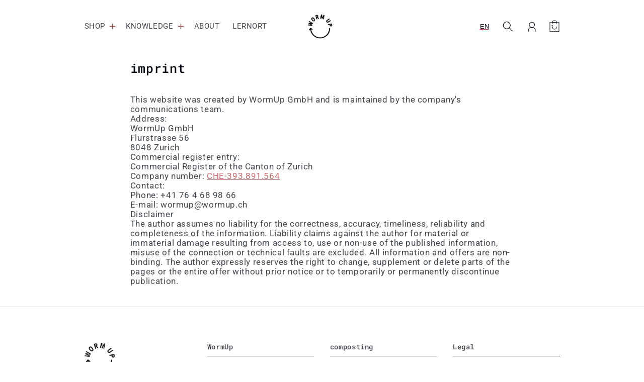

--- FILE ---
content_type: text/html; charset=utf-8
request_url: https://wormup.ch/en/pages/impressum
body_size: 52089
content:
<!doctype html>
<html class="no-js" lang="en">
  <head>
	<!-- Added by AVADA SEO Suite -->
	
	<!-- /Added by AVADA SEO Suite -->
    <!-- Added by AVADA HelpCenter FAQs -->
    <script>
   window.AVADA_APP_FAQS_STATUS = window.AVADA_APP_FAQS_STATUS || {};
   window.AVADA_FAQ = window.AVADA_FAQS || {};
   window.AVADA_FAQ={"categories":[{"categoryId":"WWfvB6Do39f5u1vfW1gf","createdAt":"2023-06-23T13:18:03.362Z","question":"Welt der Wurmkompostierung","published":true,"shopId":"i4QtT8Jgpbzu153b4lno","icon":"","position":6,"featured":true,"questions":[{"featured":true,"questionId":"n1PsiObjDNIsFj5OrDbo","published":true,"title":"Warum Wurmkompostierung?"},{"featured":true,"questionId":"AsOeBElIIjXRqWZgub7t","published":true,"title":"Was ist Wurmkompost?"}],"updatedAt":"2023-07-18T13:40:12.863Z"},{"categoryId":"MOpEP57SqnQiHmJsjnrA","createdAt":"2023-01-20T20:07:28.410Z","defaultCategoryId":2,"index":1,"shopId":"i4QtT8Jgpbzu153b4lno","question":"Home","icon":"","published":true,"position":7,"featured":true,"questions":[{"featured":true,"questionId":"NjHNP0jqcfWUNq6Lo19L","defaultQuestionId":5,"index":1,"published":true,"title":"Wann und wie wird mein HOME geliefert?"},{"featured":true,"questionId":"QBDHrYcDZPrwZNIC5cdI","published":true,"title":"Kann ich meinen Komposter WormUp HOME auch abholen?"},{"featured":true,"questionId":"LjEVsPfG8PWFxdjna9ux","published":true,"title":"Wo wird der WormUp HOME produziert?"},{"featured":true,"questionId":"oA06eTjMkJ0SxmoZwZRK","published":true,"title":"Was ist das besondere am HOME?"},{"featured":true,"questionId":"7EXaJrdku1zc4VXmqLIj","published":true,"title":"Was passiert im HOME?"},{"featured":true,"questionId":"IglvWkpeN2IStC3VC0wt","published":true,"title":"Stinkt das kompostieren mit dem WormUp HOME?"},{"featured":true,"questionId":"50x6wAEadAjk1vxOGWSM","published":true,"title":"Wo sollte der HOME stehen?"},{"featured":true,"questionId":"DujurZMwzBKFZ5XHs1hf","published":true,"title":"Wieviel Abfälle können im HOME kompostiert werden?"},{"featured":true,"questionId":"f36WwDE6aDgFXBb7CB0t","published":true,"title":"Wo ist der Wurmtee\/Wurmsaft beim  HOME?"},{"featured":true,"questionId":"4qoabINbcApb88O56b1g","published":true,"title":"Was, wenn der WormUp HOME im Freien und im Regen steht?"},{"featured":true,"questionId":"2nAKtUT2Aggv8Wali69y","published":true,"title":"Ferien und WormUp HOME?"},{"featured":true,"questionId":"yDGPKcncuCW2fB7WdBYV","published":true,"title":"Wie verwende ich den fertigen Wurmhumus\/Wurmkompost?"},{"featured":true,"questionId":"LutFmHiHSHgB25gaO7ri","published":true,"title":"Wie lagere ich den fertigen Wurmhumus\/Wurmkompost?"},{"featured":true,"questionId":"odHkFzHCjMxvy1khrip3","published":true,"title":"Kann ich meinen HOME aufstocken\/vergrössern?"},{"featured":true,"questionId":"FR83HZWcTCAZ8dRpM2Vt","published":true,"title":"Wann kann ich das erste Mal Wurmhumus\/Wurmkompost ernten?"},{"featured":true,"questionId":"oGxYHYbc3DqWF7jd4WlA","published":true,"title":"Wozu dienen die Gitter im WormUp HOME?"},{"featured":true,"questionId":"bkWQLf6F1gDmbHQRsPGS","published":true,"title":"Es hat kleine Mücken und Fliegen um den Komposter"},{"featured":true,"questionId":"dWozUT5ajV5ZZqYsPIZy","published":true,"title":"Kleine rote\/schwarze\/weisse -Tierli\/Eier\/Spinnen?"},{"featured":true,"questionId":"L0RveeDDWZT2QsMPv8r4","published":true,"title":"Was tun, wenn es Kellerasseln im WormUp HOME hat?"},{"featured":true,"questionId":"4xd6PsB3EvmLrWXYcSxN","published":true,"title":"Maden und Stubenfliefen im HOME?"},{"featured":true,"questionId":"iybaGiSuTzTOXPWepi56","published":true,"title":"Warum verliert der HOME Flüssigkeit?"},{"featured":true,"questionId":"gGvjSd4UeMOU3clzlxEC","published":true,"title":"Warum hat es Schimmel im Inneren des HOME?"},{"featured":true,"questionId":"OJv9SuVT180HTI1a8fGb","published":true,"title":"Warum hat es Schimmel\/Ablagerungen an der Aussenseite des WormUp HOME?"},{"featured":true,"questionId":"cdCRC8kr2w2md0wcKzw5","published":true,"title":"Umzug - wie transportiere ich den WormUp HOME?"},{"featured":true,"questionId":"HOTobUNouWk7XrzL09NP","published":true,"title":"Es kommen Geräusche aus dem WormUp HOME?"},{"featured":true,"questionId":"rmSMCGbITDE5PLO9mDxc","published":true,"title":"Was mache ich bei einer Wurmflucht?"},{"featured":true,"questionId":"aAOiO1f71A0My8gucCRK","published":true,"title":"Was mache ich, wenn sich Wurmknäuel\/-haufen\/-klumpen bilden?"},{"featured":true,"questionId":"pg7GaZooAhXpTTCApu8H","published":true,"title":"Wie kann ich den HOME im Sommer kühlen?"},{"featured":true,"questionId":"MJXNbqNr7ousE9kvynVf","published":true,"title":"Es hat wenige oder keine Würmer mehr im Komposter."},{"featured":true,"questionId":"Qbi8o4WauxjJmK9kmkkV","published":true,"title":"Sprösslinge und Keimlinge im HOME"},{"featured":true,"questionId":"Ev81b2zIlMP3tqQzWL8P","published":true,"title":"Was tun, wenn es im Komposter stinkt?"},{"featured":true,"questionId":"y1P6QjdMfWTiVivE7Dia","published":true,"title":"Was tun bei Schnecken im WormUp HOME?"},{"featured":true,"questionId":"TtlxGxk31UGlAaiCIXAj","published":true,"title":"Was tun bei Ameisen im HOME?"}],"updatedAt":"2023-07-18T13:40:20.305Z"},{"categoryId":"ZyAK7kuF53pBz1X6eNnD","createdAt":"2023-01-20T20:37:33.346Z","question":"Tube","icon":"","shopId":"i4QtT8Jgpbzu153b4lno","published":true,"position":10,"questions":[{"featured":true,"questionId":"CxT1wt0Amym1BxrQLGa5","published":true,"title":"Wann und wie wird meine TUBE geliefert?"},{"featured":true,"questionId":"By3TPq5KSb8GWY8bgQvI","published":true,"title":"Wo wird die TUBE produziert?"},{"featured":true,"questionId":"VHluodF8jLwmAlxT8hdG","published":true,"title":"Kann ich meine TUBE auch abholen?"},{"featured":true,"questionId":"71E5Ib7qnf6PEPSZv425","published":true,"title":"Kann die TUBE auch ohne Würmer bestellt werden?"},{"featured":true,"questionId":"koRwEHTV1aTIDLP6LGv7","published":true,"title":"Was passiert in der TUBE?"},{"featured":true,"questionId":"m8aIiXRYDHzB6RkaFAdW","published":true,"title":"Wo und wie sollte die TUBE eingegraben werden?"},{"featured":true,"questionId":"HRDoB9CULbEUIIXtDAbW","published":true,"title":"Wie viele Abfälle können in der TUBE kompostiert werden?"},{"featured":true,"questionId":"gXf1t2vLlq1F04GG2PL5","published":true,"title":"Was für Masse hat die WormUp TUBE?"},{"featured":true,"questionId":"39lLh0ZVLu4oWs5rYtMt","published":true,"title":"Wie setze ich die WormUp TUBE an einen neuen Standort um?"},{"featured":true,"questionId":"uZU611HYLDrXwDaiJwQx","published":true,"title":"Was passiert mit der WormUp TUBE im Winter?"},{"featured":true,"questionId":"ABq5TuhralZSGyLr5v5E","published":true,"title":"Was tun bei Kellerasseln in der WormUp TUBE?"},{"featured":true,"questionId":"BVXukXjALX0OyNrP3NcK","published":true,"title":"Was tun bei Nacktschnecken in der WormUp TUBE?"},{"featured":true,"questionId":"vWKOonSfHjryTdwYVo4F","published":true,"title":"Was tun bei Ameisen in der WormUp TUBE?"},{"featured":true,"questionId":"NgPbB6AHyhZ3gcKleq04","published":true,"title":"Die Abfälle in der WormUp TUBE werden nicht abgebaut?"},{"featured":true,"questionId":"6Cfah6oX4XUV2e4JqTzD","published":true,"title":"Sprösslinge und Keimlinge in der TUBE"}],"featured":true,"updatedAt":"2023-07-18T13:40:25.061Z"},{"categoryId":"tIniKu5IloLEPoZv4kTT","createdAt":"2023-01-20T20:41:35.318Z","question":"Scale \/ Hochbeet","icon":"","shopId":"i4QtT8Jgpbzu153b4lno","published":true,"position":11,"questions":[{"featured":true,"questionId":"NgZc2OsENUe6aVWCUIjn","published":true,"title":"Wann und wie wird mein SCALE\/HOCHBEET geliefert?"},{"featured":true,"questionId":"WAjNadAzDqdCDdVOfMhH","published":true,"title":"Wo wird der SCALE\/ das HOCHBEET produziert?"},{"featured":true,"questionId":"mwKBR7vYdn0MRZRtG0qW","published":true,"title":"Kann ich meinen SCALE\/HOCHBEET selbst abholen?"},{"featured":true,"questionId":"ClmzzQPyYrBzMphe7Gw1","published":true,"title":"Was passiert im SCALE?"},{"featured":true,"questionId":"q87XQ5lz6bbI0K7or2RE","published":true,"title":"Wie gross ist ein Modul SCALE\/HOCHBEET?"},{"featured":true,"questionId":"zE3x4kHMS38BvCSiCQsQ","published":true,"title":"Wie viel Abfälle kann ich im WormUp SCALE kompostieren?"},{"featured":true,"questionId":"HguRYTulhYkHIpnqY3G2","published":true,"title":"Können die Bretter beim SCALE\/HOCHBEET ausgewechselt werden?"},{"featured":true,"questionId":"Fvw0TKptrQ2b4XBbBvXm","published":true,"title":"Bleibt der SCALE unten offen? "},{"featured":true,"questionId":"O8hZnxpLOQzTiI1DiHAn","published":true,"title":"Was passiert im SCALE im Winter?"},{"featured":true,"questionId":"uny0tO7Ks6pZ778ACn6r","published":true,"title":"Muss die Kompostmasse umgegraben werden?"}],"featured":true,"updatedAt":"2023-07-18T13:40:27.736Z"},{"categoryId":"hvUwPKzKIdfYZZBjVxM1","createdAt":"2023-01-20T20:42:34.876Z","question":"Würmer","icon":"","shopId":"i4QtT8Jgpbzu153b4lno","published":true,"position":12,"questions":[{"featured":true,"questionId":"zvrMHltcPXtDpPV4jMXA","published":true,"title":"Wann und wie werden die Kompostwürmer geliefert?"},{"featured":true,"questionId":"iXoWz38amxNfoXcOHn2i","published":true,"title":"Woher kommen die Kompostwürmer?"},{"featured":true,"questionId":"t0Jn20e46VtDvynTSeYQ","published":true,"title":"Welche Art von Regenwürmer werden verkauft?"},{"featured":true,"questionId":"jQSKxfboeiUBHoN9HMzw","published":true,"title":"Werden die Kompostwürmer das ganze Jahr über versendet?"},{"featured":true,"questionId":"0M4wiEQw6BRior3xhINN","published":true,"title":"Können die Würmer an ein Postfach \/ eine Packstation gesendet werden?"},{"featured":true,"questionId":"pxLCDkyu9IhfbyN4lAan","published":true,"title":"Kann ich meine Würmer auch abholen?"},{"featured":true,"questionId":"ENFATsCjzRqJ68qxiDrA","published":true,"title":"Kann ich den Versand der Kompostwürmer verschieben?"},{"featured":true,"questionId":"pFEto8NCAuMeJMXBIIuh","published":true,"title":"Was fressen die Kompostwürmer?"},{"featured":true,"questionId":"HTHDhuBmc8tpkNScb9pG","published":true,"title":"Kompostwürmer im Winter und Sommer?"},{"featured":true,"questionId":"cNbjaijVhTCsCCYUUIYs","published":true,"title":"Wie oft müssen die Kompostwürmer gefüttert werden?"},{"featured":true,"questionId":"6PPHEmZxpuXoWkDVzjrq","published":true,"title":"Was darf den Kompostwürmern nicht gefüttert werden?"},{"featured":true,"questionId":"zLcMQepkGYH8lBmOOmtX","published":true,"title":"Muss ich Kompostwürmer nachkaufen? "},{"featured":true,"questionId":"ZiNSDr6qnWAhiPwZG7eT","published":true,"title":"Würmer im HOME - Tierquälerei?"},{"featured":true,"questionId":"U8EpUmzwjeB5GWBewSvz","published":true,"title":"Was, wenn es nur wenige oder keine Würmer mehr im Komposter hat?"},{"featured":true,"questionId":"9udNCja1lUqslVn7sevf","published":true,"title":"Die Kompostwürmer bewegen sich kaum"},{"featured":true,"questionId":"1HmBUJtU5pz61O6xp4dK","published":true,"title":"Die Kompostwürmer werden weiss"},{"featured":true,"questionId":"0W7MWwELvtEPs2LnOVX3","published":true,"title":"Die Kompostwürmer sehen verändert\/krank aus"},{"featured":true,"questionId":"pLkGA6SvlntPNn5DU3Pg","published":true,"title":"Die Kompostwürmer haben \"abgeschnürte\" Stellen"}],"featured":true,"updatedAt":"2023-07-18T13:40:30.063Z"},{"categoryId":"N2Ct80Rmzx6I79O9zM7P","defaultCategoryId":1,"createdAt":"2023-01-20T20:07:28.407Z","index":1,"shopId":"i4QtT8Jgpbzu153b4lno","icon":"","featured":false,"published":true,"question":"Fragen zur Lieferung","position":15,"questions":[{"featured":false,"questionId":"96lVp1jlQCCIw4mPYY6S","published":true,"title":"Wann kommen meine Produkte an?"},{"featured":false,"questionId":"DHQAg1ZZ1SKyJhknLMjb","published":true,"title":"Muss ich bei der Lieferung anwesend sein?"},{"featured":false,"questionId":"lyfmTdF4tn2Ats61hCIL","published":true,"title":"Die Würmer sind ausnahmsweise vor dem Komposter angekommen"},{"featured":false,"questionId":"i4B44CJsbt666kbOueJr","published":true,"title":"Kann ich die Zustellung terminieren?"},{"featured":false,"questionId":"0XHGfHUhmmYHNkkymhzj","defaultQuestionId":1,"index":1,"published":false,"title":"Fragen zu deiner Bestellung?"},{"featured":false,"questionId":"SgtgWhlrtmMSDepXVJK4","defaultQuestionId":4,"index":4,"published":true,"title":"Ersatzteile \/ Zusatzelemente"},{"featured":false,"questionId":"wk78oTB6DKqPEsU3IfTS","published":true,"title":"Mein HOME\/TUBE\/SCALE\/HOCHBEETE ist beschädigt geliefert worden "},{"featured":false,"questionId":"fMvToWq5bFDUgFVywr5i","published":true,"title":"Es fehlen Teile meines HOME\/TUBE\/SCALE\/HOCHBEETES"},{"featured":false,"questionId":"bQPqYYH5UOydGj2A1vc9","defaultQuestionId":2,"index":2,"published":true,"title":"Rückgabe\/ Retouren"},{"featured":false,"questionId":"ol0Q3ph6ei0Cuj75uk0h","defaultQuestionId":3,"index":3,"published":true,"title":"Stornierung"}],"updatedAt":"2023-07-02T18:17:30.891Z"}],"faqPageSetting":{"answerTextColor":"#181A1B","fontStore":[{"value":"Roboto","label":"Roboto"},{"value":"Roboto+Mono","label":"Roboto Mono"}],"id":"NpiT9aswlSuYjEdjQFty","shopId":"i4QtT8Jgpbzu153b4lno","fontFamily":"Roboto+Mono","questionBackgroundColor":"#F6F6F6","answerBackgroundColor":"#FCFCFC","categoryColor":"#3B3B3B","theme":"light-faq-page","q\u0026aFont":"Roboto+Mono","header":"Häufig gestellte Fragen","headerColor":"#181A1B","description":"Du hast eine Frage? Hier findest du die meisten Antworten.","faqPageCustomCss":"","descriptionColor":"#444444","questionTextColor":"#181A1B"},"questions":[{"createdAt":"2023-01-20T21:56:06.308Z","shopId":"i4QtT8Jgpbzu153b4lno","categoryId":"hvUwPKzKIdfYZZBjVxM1","answer":"\u003cp\u003eVersand an Packstationen ist leider nicht möglich.\u003c\/p\u003e","question":"Können die Würmer an ein Postfach \/ eine Packstation gesendet werden?","updatedAt":"2023-07-18T13:07:38.903Z","published":true,"featured":true,"questionId":"0M4wiEQw6BRior3xhINN"},{"createdAt":"2023-01-20T22:15:44.867Z","shopId":"i4QtT8Jgpbzu153b4lno","categoryId":"hvUwPKzKIdfYZZBjVxM1","answer":"\u003cp\u003eMeistens liegt bei krank aussehenden Würmern ein Mineralmangel vor. Die Würmer werden davon aber nicht sterben. Es hilft wenn du ab und an ein wenig gemahlene Eierschalen oder unseren Mineralmix unter das Futter mischst, oder auch 1-2 Liter alte Erde (von einem alten Blumentopf oder direkt von einem ungedüngten Feld). Im Allgemeinen musst du dir aber über die Farbänderung der Würmer keine grossen Sorgen machen. Solltest du aber das Gefühl haben das die Wurmzahl in deinem Komposter stark abnimmt, kannst du dich gerne per Mail melden: kompostberatung@wormup.ch\u003c\/p\u003e","question":"Die Kompostwürmer sehen verändert\/krank aus","updatedAt":"2023-07-18T13:36:38.440Z","published":true,"featured":true,"questionId":"0W7MWwELvtEPs2LnOVX3"},{"createdAt":"2023-01-20T20:07:28.410Z","defaultCategoryId":1,"defaultQuestionId":1,"shopId":"i4QtT8Jgpbzu153b4lno","categoryId":"N2Ct80Rmzx6I79O9zM7P","question":"Fragen zu deiner Bestellung?","answer":"\u003cp\u003eWenn du Fragen zur Bestellung hast, erreichst du uns via bestellung@wormup.ch\u003c\/p\u003e","updatedAt":"2023-07-02T18:08:05.611Z","questionId":"0XHGfHUhmmYHNkkymhzj"},{"createdAt":"2023-01-20T22:15:36.166Z","shopId":"i4QtT8Jgpbzu153b4lno","categoryId":"hvUwPKzKIdfYZZBjVxM1","question":"Die Kompostwürmer werden weiss","answer":"\u003cp\u003eAm ehesten könnte es ein Mineralienmangel sein. Die Würmer werden davon aber nicht sterben. Es hilft, wenn du ab und an ein wenig klein zermörserte Eierschalen oder unseren Mineralmix unter das Futter mischst, oder auch 1-2 Liter alte Erde (von einem alten Blumentopf oder direkt von einem ungedüngten Feld). Sollten dir viele tote Würmer auffallen, dein Wurmkomposter schlecht riechen, oder Flüssigkeit austreten, dann melde dich bitte so schnell wie möglich per Mail, am besten mit Bildern: kompostberatung@wormup.ch\u003c\/p\u003e","updatedAt":"2023-07-18T13:36:23.560Z","published":true,"featured":true,"questionId":"1HmBUJtU5pz61O6xp4dK"},{"createdAt":"2023-01-20T22:00:25.873Z","shopId":"i4QtT8Jgpbzu153b4lno","categoryId":"MOpEP57SqnQiHmJsjnrA","answer":"\u003cp\u003eSobald der WormUp HOME gut läuft (nach ein paar Wochen), kann er ohne Probleme für bis zu 4 Wochen alleine gelassen werden. Die Würmer verhungern nicht, da sie ihr Futter mehrmals fressen. Füttere die Würmer vor deiner Abreise normal (nicht übermässig viel) und kontrolliere die Feuchtigkeit. Schöne Ferien!\u003c\/p\u003e","question":"Ferien und WormUp HOME?","updatedAt":"2023-07-13T10:09:12.757Z","published":true,"featured":true,"questionId":"2nAKtUT2Aggv8Wali69y"},{"createdAt":"2023-01-20T22:03:12.698Z","shopId":"i4QtT8Jgpbzu153b4lno","categoryId":"ZyAK7kuF53pBz1X6eNnD","answer":"\u003cp\u003eFür den Umzug der Würmer und der WormUp TUBE nimmst du ein paar Handvoll der frischen Abfälle und die Schicht direkt darunter mit vielen Würmern raus und gibst sie in ein Gefäss. Grab die TUBE aus und am gewünschten Ort wieder ein. Gib das Material mit den Würmern aus dem Gefäss in die TUBE am neuen Standort und kompostiere wie gewohnt weiter.\u003c\/p\u003e","question":"Wie setze ich die WormUp TUBE an einen neuen Standort um?","updatedAt":"2023-07-13T13:02:03.064Z","published":true,"featured":true,"questionId":"39lLh0ZVLu4oWs5rYtMt"},{"createdAt":"2023-01-20T22:00:09.267Z","shopId":"i4QtT8Jgpbzu153b4lno","categoryId":"MOpEP57SqnQiHmJsjnrA","answer":"\u003cp\u003eDer HOME sollte, wenn er im Freien steht, an einem schattigen Platz stehen. Der Komposter kann grundsätzlich auch im Regen stehen. Die Griffleisten auf der Seite haben eine integrierte «Wassernase» - die das Regenwasser an der Aussenwand ableitet. So gelangt kaum Regenwasser ins Innere. Wenn man die Wahl hat, dann empfehlen wir dennoch einen regengeschützten Standort zu wählen, da der Ton immer auch Feuchtigkeit aufnimmt. \u003c\/p\u003e","question":"Was, wenn der WormUp HOME im Freien und im Regen steht?","updatedAt":"2023-07-13T10:06:58.408Z","published":true,"featured":true,"questionId":"4qoabINbcApb88O56b1g"},{"createdAt":"2023-01-20T22:08:16.792Z","question":"Maden und Stubenfliefen im HOME?","shopId":"i4QtT8Jgpbzu153b4lno","categoryId":"MOpEP57SqnQiHmJsjnrA","answer":"\u003cp\u003eMaden bevorzugen tierische bzw eiweissreiche Kost (Essenreste und tierische Abfälle - Käse, Eier, Fleisch sollten nicht in den HOME getan werden) und sollten deshalb nicht im Wurmkomposter vorkommen... Eventuell sind es gar keine Maden? Wende dich doch mit einem Foto vom Innenleben deines HOME an: kompostberatung@wormup.ch\u003c\/p\u003e","updatedAt":"2023-07-13T10:40:25.377Z","published":true,"featured":true,"questionId":"4xd6PsB3EvmLrWXYcSxN"},{"createdAt":"2023-01-20T21:59:27.900Z","question":"Wo sollte der HOME stehen?","shopId":"i4QtT8Jgpbzu153b4lno","categoryId":"MOpEP57SqnQiHmJsjnrA","answer":"\u003cp\u003eDer HOME sollte an einem schattigem Ort in der Wohnung, im Keller, im Gang oder draussen platziert werden. Sobald die Temperaturen aber unter 10°C fallen oder es zu heiss wird (30°C) empfiehlt es sich den HOME wieder nach drinnen zu nehmen oder entsprechend zu schützen.\u003c\/p\u003e","updatedAt":"2023-07-13T10:07:48.812Z","published":true,"featured":true,"questionId":"50x6wAEadAjk1vxOGWSM"},{"createdAt":"2023-01-20T22:13:15.872Z","question":"Sprösslinge und Keimlinge in der TUBE","answer":"\u003cp\u003eKeine Sorge, dass Samen im Komposter keimen ist normal und ein gutes Zeichen!\u003c\/p\u003e\u003cp\u003eDamit die Keimlinge nicht gross werden und alles durchwurzeln, kannst du die Stängelchen knicken oder die Pflänzchen ausreissen. Dann kompostieren sich die Sämlinge!\u003c\/p\u003e","shopId":"i4QtT8Jgpbzu153b4lno","categoryId":"ZyAK7kuF53pBz1X6eNnD","published":true,"featured":true,"questionId":"6Cfah6oX4XUV2e4JqTzD"},{"createdAt":"2023-01-20T22:06:26.140Z","shopId":"i4QtT8Jgpbzu153b4lno","categoryId":"hvUwPKzKIdfYZZBjVxM1","answer":"\u003cp\u003eSenf, gekochtes Essen, gesalzene Essensreste, Käserinde, Fleisch, Knochen, Pasta, Reis, Hülsenfrüchte, Asche, Holz, Plastik, Metall, Haustierkot… \u003ca href=\"https:\/\/wormup.ch\/pages\/anleitung-1\" rel=\"noopener noreferrer\" target=\"_blank\"\u003eHier \u003c\/a\u003efindest du weitere Informationen zum Wurmfutter.\u003c\/p\u003e","question":"Was darf den Kompostwürmern nicht gefüttert werden?","updatedAt":"2023-07-18T13:24:58.844Z","published":true,"featured":true,"questionId":"6PPHEmZxpuXoWkDVzjrq"},{"createdAt":"2023-01-20T21:53:25.020Z","question":"Kann die TUBE auch ohne Würmer bestellt werden?","shopId":"i4QtT8Jgpbzu153b4lno","categoryId":"ZyAK7kuF53pBz1X6eNnD","answer":"\u003cp\u003eJa, du kannst alle Komposter mit oder ohne Würmer kaufen.\u003c\/p\u003e","updatedAt":"2023-07-13T12:50:13.868Z","published":true,"featured":true,"questionId":"71E5Ib7qnf6PEPSZv425"},{"createdAt":"2023-01-20T21:58:59.944Z","question":"Was passiert im HOME?","shopId":"i4QtT8Jgpbzu153b4lno","categoryId":"MOpEP57SqnQiHmJsjnrA","answer":"\u003cp\u003eIm WormUp HOME wandeln Kompostwürmer deine organischen Abfälle in nährstoffreichen Wurmhumus um, der deine Pflanzen stärkt und deine Blumenerde anreichert.\u003c\/p\u003e","updatedAt":"2023-07-13T09:56:41.959Z","published":true,"featured":true,"questionId":"7EXaJrdku1zc4VXmqLIj"},{"createdAt":"2023-07-02T18:10:53.833Z","answer":"\u003cp\u003eAlle Bestellungen, die bis Donnerstag, 23.59 bezahlt sind, werden in der Folgewoche verschickt.\u003c\/p\u003e\u003cp\u003e\u003cbr\u003e\u003c\/p\u003e\u003cp\u003eAlle Produkte ausser Würmer und SCALE\/Hochbeet: Ankunft Mittwoch\/Donnerstag\u003c\/p\u003e\u003cp\u003e\u003cbr\u003e\u003c\/p\u003e\u003cp\u003eWürmer: Ankunft Donnerstag\/Freitag\u003c\/p\u003e\u003cp\u003e\u003cbr\u003e\u003c\/p\u003e\u003cp\u003eKomposter und Würmer kommen in der gleichen Woche an. Sollten die Würmer vor deinem Kompoposter ankommen, ist das kein Problem, Die Würmer könnten gut 3-4 Tage im Sack verbleiben. Stelle die Würmer an einen dunklen Ort und sprühe etwas Wasser. \u003c\/p\u003e","question":"Wann kommen meine Produkte an?","shopId":"i4QtT8Jgpbzu153b4lno","categoryId":"N2Ct80Rmzx6I79O9zM7P","published":true,"questionId":"96lVp1jlQCCIw4mPYY6S"},{"createdAt":"2023-01-20T22:15:00.650Z","shopId":"i4QtT8Jgpbzu153b4lno","categoryId":"hvUwPKzKIdfYZZBjVxM1","answer":"\u003cp\u003eAb und zu sind die Würmer auch einfach ein wenig lethargisch. Sobald man sie ein wenig anstupst, bewegen sie sich wieder. Einzelne tote Würmer können vorkommen - am besten den Wurmkompost ein wenig durchwühlen und auf die Konsistenz, Feuchtigkeit, unangenehme Gerüche und das vorhandensein von Würmern kontrollieren. Die Wurmpopulation im HOME reguliert sich von selbst und tote Würmer sind in max. 2 Tagen \"abgebaut\".\u003c\/p\u003e","question":"Die Kompostwürmer bewegen sich kaum","updatedAt":"2023-07-18T13:32:19.377Z","published":true,"featured":true,"questionId":"9udNCja1lUqslVn7sevf"},{"createdAt":"2023-01-20T22:12:24.019Z","shopId":"i4QtT8Jgpbzu153b4lno","categoryId":"ZyAK7kuF53pBz1X6eNnD","answer":"\u003cp\u003eKellerasseln sind keine Gefahr für die Würmer. Im Komposter zerkleinern sie das Material und helfen somit beim Kompostieren (sie sind sogenannte «Schredder»). Die Menge Kellerasseln die neben den gefrässigen Würmern existieren kann ist begrenzt, weil die Würmer jeweils alles wegfuttern. Wenn es im Komposter eher trocken ist, können sie aber oft in grossen Mengen auftauchen. Sollten Asseln in grossen Mengen vorkommen, melde dich doch mit Fotos unter kompostberatung@wormup.ch\u003c\/p\u003e","question":"Was tun bei Kellerasseln in der WormUp TUBE?","updatedAt":"2023-07-13T13:06:33.566Z","published":true,"featured":true,"questionId":"ABq5TuhralZSGyLr5v5E"},{"createdAt":"2023-01-20T21:57:26.639Z","shopId":"i4QtT8Jgpbzu153b4lno","categoryId":"WWfvB6Do39f5u1vfW1gf","question":"Was ist Wurmkompost?","answer":"\u003cp\u003eWurmkompost ist ein umweltfreundlicher, organischer Dünger, der aus den Ausscheidungen von Kompostwürmern gewonnen wird. Die Tiere weisen in ihrem Verdauungssystem eine ganz besondere Mischung aus nützlichen Enzymen und Bakterien auf. Es ist einer der stärksten Bio-Dünger, die es gibt und kann ganz einfach Zuhause aus organischen Abfällen mit Hilfe von Kompostwürmern selber hergestellt werden.\u003c\/p\u003e","updatedAt":"2023-07-06T14:38:23.372Z","published":true,"featured":true,"questionId":"AsOeBElIIjXRqWZgub7t"},{"createdAt":"2023-01-20T22:12:36.856Z","shopId":"i4QtT8Jgpbzu153b4lno","categoryId":"ZyAK7kuF53pBz1X6eNnD","answer":"\u003cp\u003eDie Schnecken sind eventuell durch mit Eiern kontaminierte Abfälle oder die Umgebung der TUBE in die Kompoströhre gekommen. Sie Schaden zwar nicht, aber wer selbst gärtnert, will sich sicher keine Schneckenzucht anlegen. Am besten sammelst du die ungebetenen Gäste ein und setzt sie im Freien aus.\u003c\/p\u003e","question":"Was tun bei Nacktschnecken in der WormUp TUBE?","updatedAt":"2023-07-13T13:09:06.680Z","published":true,"featured":true,"questionId":"BVXukXjALX0OyNrP3NcK"},{"createdAt":"2023-01-20T21:52:53.783Z","question":"Wo wird die TUBE produziert?","shopId":"i4QtT8Jgpbzu153b4lno","categoryId":"ZyAK7kuF53pBz1X6eNnD","answer":"\u003cp\u003eUnsere Tonkomposter werden in einer traditionellen Tonmanufaktur in Süddeutschland, mithilfe von Formen, in Handarbeit hergestellt.\u003c\/p\u003e","updatedAt":"2023-07-13T12:49:30.759Z","published":true,"featured":true,"questionId":"By3TPq5KSb8GWY8bgQvI"},{"createdAt":"2023-01-20T22:03:45.470Z","question":"Was passiert im SCALE?","shopId":"i4QtT8Jgpbzu153b4lno","categoryId":"tIniKu5IloLEPoZv4kTT","answer":"\u003cp\u003eIm WormUp SCALE wandeln Kompostwürmer deine organischen Abfälle in nährstoffreichen Wurmhumus um, der deine Pflanzen stärkt und deine Blumenerde anreichert. Dieser Prozess nennt sich Kaltkompostierung und funktioniert über Fläche. Der SCALE ist ein modulares Kompostier-Kammersystem. So kannst du deine Kompostierfläche bei Bedarf jederzeit flexibel erweitern.\u003c\/p\u003e","updatedAt":"2023-07-18T12:34:47.841Z","published":true,"featured":true,"questionId":"ClmzzQPyYrBzMphe7Gw1"},{"createdAt":"2023-01-20T21:52:34.028Z","question":"Wann und wie wird meine TUBE geliefert?","shopId":"i4QtT8Jgpbzu153b4lno","categoryId":"ZyAK7kuF53pBz1X6eNnD","answer":"\u003cp\u003eNach Zahlungseingang bis \u003cstrong\u003eDonnerstag, 23.59 Uhr\u003c\/strong\u003e wird deine WormUp TUBE in der Folgewoche geliefert. Versandtag ist der Montag, Ankunft bei dir am Mittwoch, spätestens Donnerstag. Deine TUBE wird mit der Schweizer B-Post versendet (bzw. DHL in der EU - du erhältst dazu automatisch eine E-Mail mit dem Trackingcode, die Würmer werden separat versendet). Bitte beachte ausserordentliche Lieferinformationen auf unserer Startseite.\u003c\/p\u003e","updatedAt":"2023-07-13T12:48:21.590Z","published":true,"featured":true,"questionId":"CxT1wt0Amym1BxrQLGa5"},{"createdAt":"2023-01-20T20:21:21.792Z","question":"Muss ich bei der Lieferung anwesend sein?","shopId":"i4QtT8Jgpbzu153b4lno","categoryId":"N2Ct80Rmzx6I79O9zM7P","answer":"\u003cp\u003eNein. Du bekommst automatisch einen Trackingcode zugesendet. Mit diesem kannst du online eine Abstellgenehmigung veranlassen. Das Wurmpaket passt in das Ablagefach\/Milchfach des Briefkastens.\u003c\/p\u003e","updatedAt":"2023-01-20T20:21:45.435Z","published":true,"questionId":"DHQAg1ZZ1SKyJhknLMjb"},{"createdAt":"2023-01-20T21:59:43.343Z","shopId":"i4QtT8Jgpbzu153b4lno","categoryId":"MOpEP57SqnQiHmJsjnrA","answer":"\u003cp\u003eDer WormUp HOME ist für einen 1-3 Personenhaushalt ausgerichtet - Kapazität: 0.6 – max. 1.3kg\/Woche.\u003c\/p\u003e","question":"Wieviel Abfälle können im HOME kompostiert werden?","updatedAt":"2023-07-13T10:00:07.385Z","published":true,"featured":true,"questionId":"DujurZMwzBKFZ5XHs1hf"},{"createdAt":"2023-01-20T21:56:41.014Z","shopId":"i4QtT8Jgpbzu153b4lno","categoryId":"hvUwPKzKIdfYZZBjVxM1","answer":"\u003cp\u003eDu kannst die Zustellung deiner Bestellung auf eine bestimmte Kalenderwoche anpassen. Bitte melde dich sofort unter bestellung@wormup.ch, wenn du um den voraussichtlichen Zustelltermin abwesend bist.\u003c\/p\u003e","question":"Kann ich den Versand der Kompostwürmer verschieben?","updatedAt":"2023-07-18T13:09:20.433Z","published":true,"featured":true,"questionId":"ENFATsCjzRqJ68qxiDrA"},{"createdAt":"2023-01-20T22:11:26.888Z","shopId":"i4QtT8Jgpbzu153b4lno","categoryId":"MOpEP57SqnQiHmJsjnrA","answer":"\u003cp\u003eWenn es stinkt, ist entweder dein Komposter aus der Balance geraten oder gewisse Abfälle (z.B. Kohl) haben Eigengerüche gebildet, die schnell wieder verschwinden. \u003ca href=\"https:\/\/wormup.ch\/blogs\/checklisten\/checkliste-wormup-home-geht-es-deinem-komposter-gut\" rel=\"noopener noreferrer\" target=\"_blank\"\u003eÜberprüfe \u003c\/a\u003edie Feuchtigkeit im Komposter und mische die Schichten mit Strukturmaterial durch.\u003c\/p\u003e","question":"Was tun, wenn es im Komposter stinkt?","updatedAt":"2023-07-13T11:59:34.529Z","published":true,"featured":true,"questionId":"Ev81b2zIlMP3tqQzWL8P"},{"createdAt":"2023-01-20T22:01:44.399Z","shopId":"i4QtT8Jgpbzu153b4lno","categoryId":"MOpEP57SqnQiHmJsjnrA","answer":"\u003cp\u003eBis zur 1. Ernte dauert es ungefähr 6-8 Monate, danach solltest du alle 2-3 Monate ernten können. Natürlich hängt das auch von der Temperatur und Menge und Art des Futter ab. Deine Abfälle sollten im untersten Element in krümmeligen Wurmkompost umgewandelt sein (grosse Stücke können nochmals für eine Runde oben rein) und die Würmer mehrheitlich im mittleren und oberen Element bei den frischen Abfällen. \u003ca href=\"https:\/\/wormup.ch\/blogs\/wuermer\/der-kressetest-teste-ob-dein-wurmhumus-reif-ist\" rel=\"noopener noreferrer\" target=\"_blank\"\u003eHier \u003c\/a\u003efindest du den Kressetest zur Bestimmung der Reife.\u003c\/p\u003e","question":"Wann kann ich das erste Mal Wurmhumus\/Wurmkompost ernten?","updatedAt":"2023-07-13T10:24:36.959Z","published":true,"featured":true,"questionId":"FR83HZWcTCAZ8dRpM2Vt"},{"createdAt":"2023-01-20T22:04:35.839Z","answer":"\u003cp\u003eWenn der SCALE im Garten steht - also auf unversiegeltem Grund, bleibt dieser unten offen. Auf Terassen oder versiegeltem Untergrund ist ein geschlossener Boden (zum Schutz des Untergrundes) empfohlen.\u003c\/p\u003e","shopId":"i4QtT8Jgpbzu153b4lno","categoryId":"tIniKu5IloLEPoZv4kTT","question":"Bleibt der SCALE unten offen? ","updatedAt":"2023-07-18T12:40:53.611Z","published":true,"featured":true,"questionId":"Fvw0TKptrQ2b4XBbBvXm"},{"createdAt":"2023-01-20T22:09:57.982Z","shopId":"i4QtT8Jgpbzu153b4lno","categoryId":"MOpEP57SqnQiHmJsjnrA","answer":"\u003cp\u003eWenn es bei dir zu Hause sehr ruhig und ohne Nebengeräusche ist, kann es gut sein das du die Würmer hörst. Sie schmatzen jedoch nicht, sondern du hörst ihre Bewegungen.\u003c\/p\u003e","question":"Es kommen Geräusche aus dem WormUp HOME?","updatedAt":"2023-07-13T11:39:48.413Z","published":true,"featured":true,"questionId":"HOTobUNouWk7XrzL09NP"},{"createdAt":"2023-01-20T22:02:44.569Z","shopId":"i4QtT8Jgpbzu153b4lno","categoryId":"ZyAK7kuF53pBz1X6eNnD","answer":"\u003cp\u003e0.3 – 0.5 kg\/Woche. Im Winter oder bei Temperaturen unter 10°C sollte die Fütterung eingestellt werden, da die Lebewesen in der Röhre dann sehr langsam werden.\u003c\/p\u003e","question":"Wie viele Abfälle können in der TUBE kompostiert werden?","updatedAt":"2023-07-13T12:54:46.764Z","published":true,"featured":true,"questionId":"HRDoB9CULbEUIIXtDAbW"},{"createdAt":"2023-01-20T22:06:06.493Z","shopId":"i4QtT8Jgpbzu153b4lno","categoryId":"hvUwPKzKIdfYZZBjVxM1","answer":"\u003cp\u003eDie Wurmpopulation zieht sich in der Natur im Winter in tiefere Schichten zurück und kommt bei warmen Temperaturen dann wieder an die Oberfläche. Heisst auch, im Winter werden die Würmer fast keine Abfälle \"fressen\". \u003c\/p\u003e\u003cp\u003eBei Lufttemperaturen um die 10°C sind sie nicht mehr sonderlich agil, geschweige denn fressaktiv. Der Zustand der Winterstarre tritt ein, wenn die Witterung allzu sehr von den Bedürfnissen der Würmer abweicht. Bei ca. 4°C stellen die Tiere ihre vitalen Funktionen größtenteils ein und rollen sich knäuelartig zusammen, so dass sie für einen gewissen Zeitraum nicht mehr auf Nahrung angewiesen sind - dann muss man eine Fütterungspause einlegen. Tatsächlich ist die Winterstarre die intensivste Form der Winterruhe, da die Tiere bis zum erneuten Temperaturanstieg außer Gefecht gesetzt sind. \u003c\/p\u003e\u003cp\u003eZu heiss oder zu kalt mögen die Würmer gar nicht und es kann relativ schnell gehen das die Würmer sterben oder flüchten.(ein paar Stunden - je nach Extreme) . Würmer können Temperaturen von 3°C bis 30°C überleben.\u003c\/p\u003e\u003cp\u003eErfahre hier alles zum kompostieren mit dem HOME im \u003ca href=\"https:\/\/wormup.ch\/blogs\/kompostieren\/durch-den-winter-mit-dem-home\" rel=\"noopener noreferrer\" target=\"_blank\"\u003eWinter \u003c\/a\u003e\/ \u003ca href=\"https:\/\/wormup.ch\/blogs\/wuermer\/tipps-fur-das-wurmwohl-im-sommer-bei-heissen-tagen-mit-dem-wormup-home\" rel=\"noopener noreferrer\" target=\"_blank\"\u003eSommer\u003c\/a\u003e.\u003c\/p\u003e","question":"Kompostwürmer im Winter und Sommer?","updatedAt":"2023-07-18T13:21:14.470Z","published":true,"featured":true,"questionId":"HTHDhuBmc8tpkNScb9pG"},{"createdAt":"2023-01-20T22:04:25.806Z","question":"Können die Bretter beim SCALE\/HOCHBEET ausgewechselt werden?","shopId":"i4QtT8Jgpbzu153b4lno","categoryId":"tIniKu5IloLEPoZv4kTT","answer":"\u003cp\u003eJa - Das Lärchenholz des SCALE ist unbehandelt und kann, wenn es nach ein paar Jahren nötig ist (oder nicht mehr so ansehnlich ist), einfach ausgetauscht werden. Melde dich für entsprechende Anfragen unter bestellung@wormup.ch\u003c\/p\u003e","updatedAt":"2023-07-18T12:39:55.612Z","published":true,"featured":true,"questionId":"HguRYTulhYkHIpnqY3G2"},{"createdAt":"2023-01-20T21:59:14.266Z","shopId":"i4QtT8Jgpbzu153b4lno","categoryId":"MOpEP57SqnQiHmJsjnrA","answer":"\u003cp\u003eNein, kompostieren mit dem HOME und Kompostwürmern stinkt nicht. Da im System ein sauerstoffbasiertes Klima herrscht, entstehen keine Gerüche, die du vom Grünkübeli kennst - viel eher riecht es waldig\/erdig im Wurmkomposter.\u003c\/p\u003e","question":"Stinkt das kompostieren mit dem WormUp HOME?","updatedAt":"2023-07-13T09:58:41.178Z","published":true,"featured":true,"questionId":"IglvWkpeN2IStC3VC0wt"},{"createdAt":"2023-01-20T22:08:05.766Z","shopId":"i4QtT8Jgpbzu153b4lno","categoryId":"MOpEP57SqnQiHmJsjnrA","answer":"\u003cp\u003eKellerasseln sind keine Gefahr für die Würmer. Im Komposter zerkleinern sie das Material und helfen somit beim Kompostieren (sie sind sogenannte «Schredder»). Die Menge Kellerasseln die neben den gefrässigen Würmern existieren kann, ist begrenzt, weil die Würmer jeweils alles wegfuttern. Wenn es im Komposter eher trocken ist, können sie in grösseren Mengen auftauchen - du kannst dich mit Bildern per Mail melden (kompostberatung@wormup.ch) und wir schauen die Situation mit dir an.\u003c\/p\u003e","question":"Was tun, wenn es Kellerasseln im WormUp HOME hat?","updatedAt":"2023-07-13T10:39:14.381Z","published":true,"featured":true,"questionId":"L0RveeDDWZT2QsMPv8r4"},{"createdAt":"2023-01-20T20:31:34.241Z","shopId":"i4QtT8Jgpbzu153b4lno","categoryId":"MOpEP57SqnQiHmJsjnrA","answer":"\u003cp\u003eUnsere Tonkomposter werden in einer traditionellen Tonmanufaktur in Süddeutschland, mithilfe von Formen, in Handarbeit hergestellt.\u003c\/p\u003e","question":"Wo wird der WormUp HOME produziert?","updatedAt":"2023-07-13T09:48:38.022Z","published":true,"featured":true,"questionId":"LjEVsPfG8PWFxdjna9ux"},{"createdAt":"2023-01-20T22:01:14.602Z","shopId":"i4QtT8Jgpbzu153b4lno","categoryId":"MOpEP57SqnQiHmJsjnrA","answer":"\u003cp\u003eDen fertigen Kompost lagerst du am besten so, wie alle anderen Erden. Also geschlossen (aber luftdurchlässig), sonnengeschützt und eher dunkel (sonst keimen die im Wurmhumus noch enthaltenen Samen). Auch können sich so keine ungebetenen Gäste in der Erde ansiedeln.\u003c\/p\u003e","question":"Wie lagere ich den fertigen Wurmhumus\/Wurmkompost?","updatedAt":"2023-07-13T10:12:40.879Z","published":true,"featured":true,"questionId":"LutFmHiHSHgB25gaO7ri"},{"createdAt":"2023-01-20T22:11:06.216Z","shopId":"i4QtT8Jgpbzu153b4lno","categoryId":"MOpEP57SqnQiHmJsjnrA","answer":"\u003cp\u003eWühle in allen Elementen und suche nach Würmern. Schau auch, ob die Gitter korrekt eingelegt sind - es dürfen sich keine Zwischenräume zwischen Kompost und Gitter bilden, die Würmer müssen hoch und runter wandern können.\u003c\/p\u003e\u003cp\u003eFalls keine Würmer mehr im Komposter vorhanden sind, kannst du dir über unseren Online-Shop neue Würmer bestellen. Bitte überprüfe vor einem Neustart die Feuchtigkeit und Konsistenz der Kompostmasse im HOME und geh der Frage auf den Grund, wieso deine Population kleiner geworden ist. Bei Fragen wende dich an kompostberatung@wormup.ch\u003c\/p\u003e","question":"Es hat wenige oder keine Würmer mehr im Komposter.","updatedAt":"2023-07-13T11:55:49.939Z","published":true,"featured":true,"questionId":"MJXNbqNr7ousE9kvynVf"},{"createdAt":"2023-01-20T22:13:02.962Z","shopId":"i4QtT8Jgpbzu153b4lno","categoryId":"ZyAK7kuF53pBz1X6eNnD","answer":"\u003cp\u003eGrabe etwas in der TUBE herum und suche nach Würmern. Die Würmer arbeiten am besten zwischen 15 und 25°C, bei viel tieferen oder höheren Temperaturen ziehen sie sich in den Boden zurück. \u003c\/p\u003e\u003cp\u003eReduziere die Abfälle und beobachte, ob Würmer bei optimalen Temperaturen und Feuchtigkeit wieder zu fressen beginnen - es darf sich keine mächtige Abfallschicht in der TUBE bilden, damit keine Hitze entsteht. Wenn es zu trocken ist Wasser zugeben, wenn es zu feucht ist, mehr trockenen Karton oder faserreiches Futter zugeben.\u003c\/p\u003e\u003cp\u003eSollten die Würmer über längere Zeit nicht zurückkehren, kannst du in unserem Onlineshop eine neue Population beziehen.\u003c\/p\u003e\u003cp\u003e\u003cbr\u003e\u003c\/p\u003e","question":"Die Abfälle in der WormUp TUBE werden nicht abgebaut?","updatedAt":"2023-07-13T13:14:30.903Z","published":true,"featured":true,"questionId":"NgPbB6AHyhZ3gcKleq04"},{"createdAt":"2023-01-20T21:54:11.017Z","question":"Wann und wie wird mein SCALE\/HOCHBEET geliefert?","shopId":"i4QtT8Jgpbzu153b4lno","categoryId":"tIniKu5IloLEPoZv4kTT","answer":"\u003cp\u003eNach Zahlungseingang wird dein SCALE oder HOCHBEET innerhalb von 10 bis 14 Tagen geliefert. Wir informieren dich per Mail über das Versandfenster, somit kannst du die Zustellwoche selbst bestimmen. Versandtag ist meist am Mittwoch. Das Produkt wird als Bausatz über den Logistikanbieter Pickwings auf einer Karton-Palette per Camion geliefert. Du erhältst vor der Lieferung einen Anruf durch die Fahrer:in. Falls du nicht Daheim sein solltest, kann die Fahrer:in das Produkt vor dem Haus deponieren. (Die Würmer werden separat versendet)\u003c\/p\u003e","updatedAt":"2023-07-18T12:29:24.829Z","published":true,"featured":true,"questionId":"NgZc2OsENUe6aVWCUIjn"},{"createdAt":"2023-01-20T20:07:28.411Z","defaultCategoryId":2,"defaultQuestionId":5,"shopId":"i4QtT8Jgpbzu153b4lno","categoryId":"MOpEP57SqnQiHmJsjnrA","question":"Wann und wie wird mein HOME geliefert?","answer":"\u003cp\u003eNach Zahlungseingang bis \u003cstrong\u003eDonnerstag, 23.59 Uhr\u003c\/strong\u003e wird dein WormUp HOME Komposter in der Folgewoche geliefert. Versandtag ist der Montag, Ankunft bei dir am Mittwoch, spätestens Donnerstag. Dein HOME wird mit der Schweizer B-Post versendet (bzw. DHL in der EU - du erhältst dazu automatisch eine E-Mail mit dem Trackingcode, die Würmer werden separat versendet). Bitte beachte ausserordentliche Lieferinformationen auf unserer Startseite.\u003c\/p\u003e","updatedAt":"2023-07-13T12:48:47.125Z","published":true,"featured":true,"questionId":"NjHNP0jqcfWUNq6Lo19L"},{"createdAt":"2023-01-20T22:04:47.744Z","shopId":"i4QtT8Jgpbzu153b4lno","categoryId":"tIniKu5IloLEPoZv4kTT","answer":"\u003cp\u003eBeim SCALE ist es so, dass die Würmer im Winter (je nach Aussentemperatur) ihren Kreislauf herunterfahren - also auch weniger Abfälle verwerten. In der Natur zieht sich die Wurmpopulation im Winter in tiefere Schichten zurück und kommt bei warmen Temperaturen wieder an die Oberfläche, so läuft es auch im SCALE auf unversiegeltem Boden ab. Heisst auch, im Winter werden die Würmer fast keine Abfälle \"fressen\". Da ihre Wohlfühltemperatur bei 18°C - 25°C liegt, solltest du die Abfallmenge +\/- ab November einen Gang runterschrauben. Der SCALE muss im Winter nicht zusätzlich geschützt werden.\u003c\/p\u003e","question":"Was passiert im SCALE im Winter?","updatedAt":"2023-07-18T12:44:24.410Z","published":true,"featured":true,"questionId":"O8hZnxpLOQzTiI1DiHAn"},{"createdAt":"2023-01-20T22:08:58.195Z","shopId":"i4QtT8Jgpbzu153b4lno","categoryId":"MOpEP57SqnQiHmJsjnrA","answer":"\u003cp\u003eMeistens handelt es sich nicht um Schimmel, sondern um Ausblühungen, genauer gesagt - Kalk-Ausblühungen. Das ist also nicht der Ton der da abblättert und auch kein Schimmel, sondern die feinsten Kalkteilchen, die auf der Oberfläche zurückbleiben, wenn das Wasser verdunstet. Diese können mit Wasser abgewaschen werden (am besten grad nach dem Ernten). \u003ca href=\"https:\/\/wormup.ch\/blogs\/allgemein\/komposterpflege-und-putzen\" rel=\"noopener noreferrer\" target=\"_blank\"\u003eHier \u003c\/a\u003efindest du die Anleitung zum Reinigen des Komposters.\u003c\/p\u003e","question":"Warum hat es Schimmel\/Ablagerungen an der Aussenseite des WormUp HOME?","updatedAt":"2023-07-13T11:34:44.181Z","published":true,"featured":true,"questionId":"OJv9SuVT180HTI1a8fGb"},{"createdAt":"2023-01-20T20:22:47.936Z","shopId":"i4QtT8Jgpbzu153b4lno","categoryId":"MOpEP57SqnQiHmJsjnrA","answer":"\u003cp\u003eNein, eine Abholung ist nicht möglich.\u003c\/p\u003e","question":"Kann ich meinen Komposter WormUp HOME auch abholen?","updatedAt":"2023-07-13T09:48:07.160Z","published":true,"featured":true,"questionId":"QBDHrYcDZPrwZNIC5cdI"},{"createdAt":"2023-01-20T22:11:17.001Z","question":"Sprösslinge und Keimlinge im HOME","answer":"\u003cp\u003eKeine Sorge, dass Samen im Komposter keimen ist normal und ein gutes Zeichen!\u003c\/p\u003e\u003cp\u003eDamit die Keimlinge nicht gross werden und alles durchwurzeln, kannst du die Stängelchen knicken oder die Pflänzchen ausreissen. Dann kompostieren sich die Sämlinge!\u003c\/p\u003e","shopId":"i4QtT8Jgpbzu153b4lno","categoryId":"MOpEP57SqnQiHmJsjnrA","updatedAt":"2023-07-13T11:56:26.242Z","published":true,"featured":true,"questionId":"Qbi8o4WauxjJmK9kmkkV"},{"defaultCategoryId":1,"createdAt":"2023-01-20T20:07:28.411Z","defaultQuestionId":4,"shopId":"i4QtT8Jgpbzu153b4lno","categoryId":"N2Ct80Rmzx6I79O9zM7P","answer":"\u003cp\u003eKönnen über unseren Shop nachbestellt werden.\u003c\/p\u003e","question":"Ersatzteile \/ Zusatzelemente","updatedAt":"2023-01-20T20:20:16.176Z","published":true,"questionId":"SgtgWhlrtmMSDepXVJK4"},{"createdAt":"2023-01-20T22:11:48.426Z","shopId":"i4QtT8Jgpbzu153b4lno","categoryId":"MOpEP57SqnQiHmJsjnrA","answer":"\u003cp\u003eFalls der Komposter draussen steht, ist normal, dass ein paar Ameisen den Weg hinein finden.\u0026nbsp;Es hilft, die Komposterfüsse ins Wasser zu stellen, wie der Wassergraben bei einer Burg. Ameisen mögen es gern trocken - falls es im HOME zu trocken ist, solltest du Wasser einsprühen.\u003c\/p\u003e","question":"Was tun bei Ameisen im HOME?","updatedAt":"2023-07-13T12:03:26.293Z","published":true,"featured":true,"questionId":"TtlxGxk31UGlAaiCIXAj"},{"createdAt":"2023-01-20T22:14:45.330Z","shopId":"i4QtT8Jgpbzu153b4lno","categoryId":"hvUwPKzKIdfYZZBjVxM1","answer":"\u003cp\u003eWühle in allen Schichten und suche nach Würmern. Falls keine Würmer mehr im Komposter vorhanden sind, kannst du dir über unseren \u003ca href=\"https:\/\/wormup.ch\/collections\/kompost-wurmer\" rel=\"noopener noreferrer\" target=\"_blank\"\u003eOnline-Shop\u003c\/a\u003e neue Würmer bestellen. Bitte überprüfe vor einem Neustart die Feuchtigkeit und Konsistenz der Kompostmasse im Komposter und geh der Frage auf den Grund, wieso deine Population kleiner geworden ist. Bei Fragen wende dich an kompostberatung@wormup.ch\u003c\/p\u003e","question":"Was, wenn es nur wenige oder keine Würmer mehr im Komposter hat?","updatedAt":"2023-07-18T13:28:59.483Z","published":true,"featured":true,"questionId":"U8EpUmzwjeB5GWBewSvz"},{"createdAt":"2023-01-20T21:53:12.174Z","answer":"\u003cp\u003eNein, eine Abholung ist nicht möglich\u003c\/p\u003e","question":"Kann ich meine TUBE auch abholen?","shopId":"i4QtT8Jgpbzu153b4lno","categoryId":"ZyAK7kuF53pBz1X6eNnD","published":true,"featured":true,"questionId":"VHluodF8jLwmAlxT8hdG"},{"createdAt":"2023-01-20T21:54:26.739Z","shopId":"i4QtT8Jgpbzu153b4lno","categoryId":"tIniKu5IloLEPoZv4kTT","answer":"\u003cp\u003eSCALE und HOCHBEET werden in der Schweiz produziert. Die Metallteile kommen aus dem Ausbildungszentrum Landheim Brüttisellen, beim Holz handelt es sich um Schweizer Lärchenholz. Die Dächer für unseren SCALE sind \"upcycling\" LKW-Planen.\u003c\/p\u003e","question":"Wo wird der SCALE\/ das HOCHBEET produziert?","updatedAt":"2023-07-18T12:32:39.109Z","published":true,"featured":true,"questionId":"WAjNadAzDqdCDdVOfMhH"},{"createdAt":"2023-01-20T22:06:55.786Z","question":"Würmer im HOME - Tierquälerei?","answer":"\u003cp\u003eEs gibt viele verschiedene Arten von \"Regenwürmern\". Für die Kompostierung werden Kompostwürmer verwendet - Eisenia foetida. Diese sind, anders als die Regenwürmer in der Erde, keine Einzelgänger und können ohne ethische Bedenken in einer Tonröhre etc. gehalten werden\u003c\/p\u003e","shopId":"i4QtT8Jgpbzu153b4lno","categoryId":"hvUwPKzKIdfYZZBjVxM1","published":true,"featured":true,"questionId":"ZiNSDr6qnWAhiPwZG7eT"},{"createdAt":"2023-01-20T22:10:21.256Z","shopId":"i4QtT8Jgpbzu153b4lno","categoryId":"MOpEP57SqnQiHmJsjnrA","answer":"\u003cp\u003eWenn die Würmer sich am Rand sammeln, hat es meistens zu viel Futter und zu wenig Strukturmaterial im Komposter. Auch sollte es nicht zu feucht im Komposter sein - die Würmer atmen durch ihre Haut (weshalb es wichtig ist dass der HOME-Inhalt nicht pampig ist). Dann also unbedingt Karton, Laub, trockene Erde untermischen. Ruhig mal eine 2 wöchige Futterpause einlegen (Würmer fressen\/schlürfen ihr Futter mehrmals und verhungern nicht so schnell...). Solange die Würmer nicht abhauen und ausserhalb des Komposter liegen, musst du dir aber keine grossen Sorgen machen. Oft kriechen sie auch am Rand entlang weil sie dort Schleim\/leichten Schimmel finden und diesen gerne \"schlürfen\".\u003c\/p\u003e\u003cp\u003eKlumpen können auch ein Zeichen für Trockenheit sein - die Würmer schmiegen sich dann zusammen, um nicht auszutrocknen. Überprüfe doch deinen Komposter anhand der \u003ca href=\"https:\/\/wormup.ch\/blogs\/checklisten\/checkliste-wormup-home-geht-es-deinem-komposter-gut\" rel=\"noopener noreferrer\" target=\"_blank\"\u003eCheckliste\u003c\/a\u003e.\u003c\/p\u003e","question":"Was mache ich, wenn sich Wurmknäuel\/-haufen\/-klumpen bilden?","updatedAt":"2023-07-13T11:50:24.610Z","published":true,"featured":true,"questionId":"aAOiO1f71A0My8gucCRK"},{"createdAt":"2023-01-20T20:07:28.410Z","defaultCategoryId":1,"defaultQuestionId":2,"shopId":"i4QtT8Jgpbzu153b4lno","categoryId":"N2Ct80Rmzx6I79O9zM7P","answer":"\u003cp\u003eRetouren sind innert von 30 Tagen nach Erhalt unbeschädigt und vollständig in der Originalverpackung an uns zurückzusenden. Beschädigte, verschmutzte oder schon benützte Artikel können nicht zurückgesendet werden. \u003cstrong\u003eBitte kontaktiere uns bevor du deine Bestellung zurücksendest\u003c\/strong\u003e unter \u003cstrong\u003ebestellung@wormup.ch. WÜRMER \u003c\/strong\u003esind von der Rückgabe ausgeschlossen.\u003c\/p\u003e","question":"Rückgabe\/ Retouren","updatedAt":"2023-02-18T13:01:09.191Z","published":true,"questionId":"bQPqYYH5UOydGj2A1vc9"},{"createdAt":"2023-01-20T22:07:44.367Z","shopId":"i4QtT8Jgpbzu153b4lno","categoryId":"MOpEP57SqnQiHmJsjnrA","answer":"\u003cp\u003eWenn es kleine Mücken in und um den HOME hat, dann ist meistens eine zu hohe Feuchtigkeit in der Kompostmasse der Grund dafür.\u003c\/p\u003e\u003cp\u003eIm Allgemeinen sollte das Futter der Würmer 1\/3 bis zu 1\/2 aus Cellulose\/Strukturmaterial bestehen (Karton, trockenes Laub, Pflanzenstängel, Wurzelballen, Bio-Blumenstrauss-Abfälle...).\u003c\/p\u003e\u003cp\u003eZusätzliches Wasser muss fast nie hinzugefügt werden - die Feuchtigkeit im Futter der Würmer reicht bei regelmässigem füttern aus. \u003c\/p\u003e\u003cp\u003eAls Sofortmassnahme -\u0026gt; Mische trockenen Karton, anderes Strukturmaterial oder 2-3 Liter alte Blumentopferde (ungedüngt) unter die Kompostmasse in alle Etagen oder die Verbleibenden. Dazu kannst du auch gleich eine Handvoll Steinmehl, oder unseren \u003ca href=\"https:\/\/wormup.ch\/products\/mineral-mix\" rel=\"noopener noreferrer\" target=\"_blank\"\u003eMineralmix \u003c\/a\u003ein jede Etage reinmischen. Eine Fütterungspause von 2 bis 3 Wochen wirkt ebenfalls Wunder.\u003c\/p\u003e","question":"Es hat kleine Mücken und Fliegen um den Komposter","updatedAt":"2023-07-13T10:31:29.572Z","published":true,"featured":true,"questionId":"bkWQLf6F1gDmbHQRsPGS"},{"createdAt":"2023-01-20T22:06:16.166Z","shopId":"i4QtT8Jgpbzu153b4lno","categoryId":"hvUwPKzKIdfYZZBjVxM1","answer":"\u003cp\u003eDie Würmer können jeden Tag, oder auch nur einmal pro Woche gefüttert werden. Der Vorteil vom wöchentlichen Füttern ist, dass du beobachten kannst, was wie schnell abgebaut wird und damit eine Information über die Wurm-Geschwindigkeit hast. \u003c\/p\u003e\u003cp\u003eWir empfehlen, ab und zu den abgebauten Wurmhumus mit den frischen Abfällen und dem Karton (Streumaterial) etc. von Hand zu vermischen, denn je mehr Kontakt die Abfälle mit dem Kompost haben, desto schneller geht der Abbau. Dies kannst du z.B. dann nur jede 1-2 Woche machen, damit du die Würmer weniger störst und weniger Arbeit hast.\u003c\/p\u003e","question":"Wie oft müssen die Kompostwürmer gefüttert werden?","updatedAt":"2023-07-18T13:23:18.761Z","published":true,"featured":true,"questionId":"cNbjaijVhTCsCCYUUIYs"},{"createdAt":"2023-01-20T22:09:14.717Z","shopId":"i4QtT8Jgpbzu153b4lno","categoryId":"MOpEP57SqnQiHmJsjnrA","answer":"\u003cp\u003eWir haben hier keine konkrete Handlungsanweisung. Entweder das ganze System als solches geschützt ins Fahrzeug laden (die einzelnen Elemente lassen sich einfach herumtragen und wieder zusammensetzen) oder die Erde\/Würmer in Säcke umfüllen und das System leer transportieren. Achte darauf, dass die umgeleerten Lebewesen kühl und mit genug Sauerstoff reisen.\u003c\/p\u003e","question":"Umzug - wie transportiere ich den WormUp HOME?","updatedAt":"2023-07-13T11:38:18.517Z","published":true,"featured":true,"questionId":"cdCRC8kr2w2md0wcKzw5"},{"createdAt":"2023-01-20T22:07:54.868Z","question":"Kleine rote\/schwarze\/weisse -Tierli\/Eier\/Spinnen?","shopId":"i4QtT8Jgpbzu153b4lno","categoryId":"MOpEP57SqnQiHmJsjnrA","answer":"\u003cp\u003eAll die kleinen Tierli\/Eier sind sehr wahrscheinlich Spinnmilben (deren Eier), also kleine Spinnentiere mit 8 Beinen. Diese gehören zum Prozess dazu und sind kein Problem für das Ökosystem. Milben sind gerade bei grösseren Brocken sehr hilfreich: mit ihren Zähnen zerlegen sie das Material in kleinere Bestandteile. Auch musst du dir keine Sorgen machen das die Milben auf andere Haustiere emigrieren. Wenn du das Gefühl hast, sie nehmen Überhand, kann es sein, dass die Balance etwas durcheinander ist - zu feucht und ev. zu sauer. Milben mögen warmes und feuchtes Klima - kontrolliere den Komposter dann anhand unserer \u003ca href=\"https:\/\/wormup.ch\/blogs\/checklisten\/checkliste-wormup-home-geht-es-deinem-komposter-gut\" rel=\"noopener noreferrer\" target=\"_blank\"\u003eCheckliste\u003c\/a\u003e.\u003c\/p\u003e","updatedAt":"2023-07-13T10:35:03.436Z","published":true,"featured":true,"questionId":"dWozUT5ajV5ZZqYsPIZy"},{"createdAt":"2023-01-20T21:59:55.968Z","question":"Wo ist der Wurmtee\/Wurmsaft beim  HOME?","shopId":"i4QtT8Jgpbzu153b4lno","categoryId":"MOpEP57SqnQiHmJsjnrA","answer":"\u003cp\u003eDa unser Komposter aus atmungsaktivem Ton produziert wird, gleicht er Feuchtigkeitsunterschiede aus. Wurmsaft fällt bei unserem HOME keiner an und die Nährstoffe sind voll und ganz im Wurmhumus enthalten.\u003c\/p\u003e","updatedAt":"2023-07-13T10:01:22.481Z","published":true,"featured":true,"questionId":"f36WwDE6aDgFXBb7CB0t"},{"createdAt":"2023-01-20T20:20:53.885Z","question":"Es fehlen Teile meines HOME\/TUBE\/SCALE\/HOCHBEETES","answer":"\u003cp\u003eSchreibe eine Mail mit Angabe des fehlenden Teiles, deiner Bestellnummer und\/oder deinem Namen an: \u003cstrong\u003ebestellung.ch\u003c\/strong\u003e Wir senden dir das fehlende Teil asap zu.\u003c\/p\u003e","shopId":"i4QtT8Jgpbzu153b4lno","categoryId":"N2Ct80Rmzx6I79O9zM7P","updatedAt":"2023-04-13T13:12:31.239Z","published":true,"questionId":"fMvToWq5bFDUgFVywr5i"},{"createdAt":"2023-01-20T22:08:42.288Z","shopId":"i4QtT8Jgpbzu153b4lno","categoryId":"MOpEP57SqnQiHmJsjnrA","answer":"\u003cp\u003eKeine Sorge, Schimmel gehört zum Prozess dazu und ist überhaupt kein Problem - weder für die Würmer, noch für den Kompostierprozess. Die Würmer fressen den Schimmel, sie schätzen die Vorarbeit der Pilze beim Abbau! Es gibt Leute die allergisch auf Pilzsporen reagieren. Daher lohnt es sich, die schimmligen Teile ein wenig zu vergraben, bzw. alles ein wenig zu vermischen. Beobachte was und wo schimmelt. Häufig ist es, weil der Abfall keinen guten Kontakt gegen unten hat. Die Abfälle jeweils nach der Fütterung ein wenig andrücken hilft auch. Meist verschwindet der Schimmel nach einiger Zeit von alleine.\u003c\/p\u003e","question":"Warum hat es Schimmel im Inneren des HOME?","updatedAt":"2023-07-13T11:31:44.621Z","published":true,"featured":true,"questionId":"gGvjSd4UeMOU3clzlxEC"},{"createdAt":"2023-01-20T22:03:01.090Z","shopId":"i4QtT8Jgpbzu153b4lno","categoryId":"ZyAK7kuF53pBz1X6eNnD","answer":"\u003cp\u003eHöhe 32 cm, ø 24cm, Gewicht 4.5kg. Alle roduktspeyifikationen findest du im \u003ca href=\"https:\/\/wormup.ch\/products\/wormup-tube\" rel=\"noopener noreferrer\" target=\"_blank\"\u003eShop\u003c\/a\u003e.\u003c\/p\u003e","question":"Was für Masse hat die WormUp TUBE?","updatedAt":"2023-07-13T12:55:42.647Z","published":true,"featured":true,"questionId":"gXf1t2vLlq1F04GG2PL5"},{"createdAt":"2023-07-02T18:17:22.465Z","answer":"\u003cp\u003eWir haben einen fixen Versandrhythmus pro Woche. \u003c\/p\u003e\u003cp\u003e\u003cbr\u003e\u003c\/p\u003e\u003cp\u003eWürmer kommen in der Regel am Donnerstag, spätestens Freitag bei dir an. \u003c\/p\u003e\u003cp\u003e\u003cbr\u003e\u003c\/p\u003e\u003cp\u003eAlle anderen Produkte jeweils Mittwoch, spätestens Donnerstags.\u003c\/p\u003e\u003cp\u003e\u003cbr\u003e\u003c\/p\u003e\u003cp\u003eEine Zustellung in eine bestimmte Kalenderwoche kann nur für die ganze Bestellung (alle Produkte) verschoben werden. \u003c\/p\u003e","question":"Kann ich die Zustellung terminieren?","shopId":"i4QtT8Jgpbzu153b4lno","categoryId":"N2Ct80Rmzx6I79O9zM7P","published":true,"questionId":"i4B44CJsbt666kbOueJr"},{"createdAt":"2023-01-20T21:55:15.396Z","shopId":"i4QtT8Jgpbzu153b4lno","categoryId":"hvUwPKzKIdfYZZBjVxM1","answer":"\u003cp\u003eDie Würmer werden direkt ab unserer Wurmfarm im Wallis verschickt.\u003c\/p\u003e","question":"Woher kommen die Kompostwürmer?","updatedAt":"2023-07-18T12:57:44.777Z","published":true,"featured":true,"questionId":"iXoWz38amxNfoXcOHn2i"},{"createdAt":"2023-01-20T22:08:31.786Z","shopId":"i4QtT8Jgpbzu153b4lno","categoryId":"MOpEP57SqnQiHmJsjnrA","answer":"\u003cp\u003eDein Komposter ist viel zu feucht.\u003c\/p\u003e\u003cp\u003eAls Sofortmassnahme:\u003c\/p\u003e\u003cp\u003e-\u0026gt; Alle Etagen auf Würmer untersuchen. Falls dort sehr wenige bis keine Würmer mehr vorhanden sind und die Schichten auch schlecht riechen, Material als Pflanzendünger verwenden oder im schlimmsten Fall entsorgen. \u003c\/p\u003e\u003cp\u003e-\u0026gt; Mische trockenen Karton oder anderes Strukturmaterial (Blumenstängel, Stroh, altes Laub, alte Blumentopferde) unter die Kompostmasse in allen Etagen oder die Verbleibenden. Eine Fütterungspause von 2 - 3 Wochen wirkt ebenfalls Wunder. Es ist absolut essenziell, dass das Futter der Würmer aus bis 1\/2 aus Cellulose\/Strukturmaterial besteht. Ohne Karton und dergleichen funktioniert der Komposter nicht richtig und das System kann kippen (kein Sauerstoff mehr in der Kompostmasse). \u003c\/p\u003e\u003cp\u003e-\u0026gt; Kontrolliere regelmässig die unteren Schichten und schau, ob alles in Ordnung ist - die Gitter müssen unbedingt Kontakt zu den Abfällen\/Humus haben, damit die Würmer raufkriechen können. Beim regelmässigen vorsichtigen wühlen kannst du dir ein Bild über den Abbau des Materials und das Wurmwohl machen.\u003c\/p\u003e","question":"Warum verliert der HOME Flüssigkeit?","updatedAt":"2023-07-13T10:47:03.864Z","published":true,"featured":true,"questionId":"iybaGiSuTzTOXPWepi56"},{"createdAt":"2023-01-20T21:55:52.422Z","shopId":"i4QtT8Jgpbzu153b4lno","categoryId":"hvUwPKzKIdfYZZBjVxM1","answer":"\u003cp\u003eNein, Würmer werden nur versendet, wenn es die Temperaturen zulassen. Das heisst bei Temperaturen zwischen 5°C und etwa 27°C. Wir entscheiden laufend mit unserem Wurmzüchter, ob wir versenden. Aktuelle Informationen zu Versandpausen findest du auf unserer Startseite.\u003c\/p\u003e","question":"Werden die Kompostwürmer das ganze Jahr über versendet?","updatedAt":"2023-07-18T13:06:45.006Z","published":true,"featured":true,"questionId":"jQSKxfboeiUBHoN9HMzw"},{"createdAt":"2023-01-20T22:02:22.237Z","question":"Was passiert in der TUBE?","shopId":"i4QtT8Jgpbzu153b4lno","categoryId":"ZyAK7kuF53pBz1X6eNnD","answer":"\u003cp\u003eIn der TUBE wandeln Kompostwürmer deine Abfälle in nährstoffreichen Wurmhumus um. Der WormUp TUBE ist ein Recyclingsystem für organische Abfälle - für deinen Garten oder dein Hochbeet. Die Wurzeln wachsen zu den Löchern hin und holen sich ihre Nährstoffe. Du kompostierst also genau da, wo der Wurmkompost gefragt ist. Zusätzlich verteilen die Würmer den Dünger in einem Umkreis von ca. 50cm um die Tonröhre. \u003c\/p\u003e","updatedAt":"2023-07-13T12:52:27.129Z","published":true,"featured":true,"questionId":"koRwEHTV1aTIDLP6LGv7"},{"createdAt":"2023-07-02T18:11:52.999Z","answer":"\u003cp\u003eSollten die Würmer vor deinem Kompoposter ankommen, ist das kein Problem, Die Würmer können gut 3-4 Tage im Sack verbleiben. \u003c\/p\u003e\u003cp\u003e\u003cbr\u003e\u003c\/p\u003e\u003cp\u003eStelle die Würmer an einen dunklen Ort und sprühe etwas Wasser. \u003c\/p\u003e","question":"Die Würmer sind ausnahmsweise vor dem Komposter angekommen","shopId":"i4QtT8Jgpbzu153b4lno","categoryId":"N2Ct80Rmzx6I79O9zM7P","published":true,"questionId":"lyfmTdF4tn2Ats61hCIL"},{"createdAt":"2023-01-20T22:02:33.068Z","question":"Wo und wie sollte die TUBE eingegraben werden?","answer":"\u003cp\u003eAn einem schattigen Ort, zwischen deinen Pflanzen. Im Hochbeet oder Freilandbeet, eventuell auch in einem grossem Pflanzentopf. Möglichst tief, so das alle Löcher von Erde umgeben sind. Rund um die TUBE sollte noch genügend Platz vorhanden sein (wir empfehlen 30 - 50cm).\u003c\/p\u003e","shopId":"i4QtT8Jgpbzu153b4lno","categoryId":"ZyAK7kuF53pBz1X6eNnD","updatedAt":"2023-07-13T12:53:32.537Z","published":true,"featured":true,"questionId":"m8aIiXRYDHzB6RkaFAdW"},{"createdAt":"2023-01-20T21:54:40.671Z","answer":"\u003cp\u003eJa, das ist möglich. Bitte wende dich vor deiner Bestellung an bestellung@wormup.ch\u003c\/p\u003e","question":"Kann ich meinen SCALE\/HOCHBEET selbst abholen?","shopId":"i4QtT8Jgpbzu153b4lno","categoryId":"tIniKu5IloLEPoZv4kTT","updatedAt":"2023-07-18T12:33:00.776Z","published":true,"featured":true,"questionId":"mwKBR7vYdn0MRZRtG0qW"},{"createdAt":"2023-01-20T21:57:15.992Z","shopId":"i4QtT8Jgpbzu153b4lno","categoryId":"WWfvB6Do39f5u1vfW1gf","question":"Warum Wurmkompostierung?","answer":"\u003cp\u003eReduziere deine Abfallmenge um bis 1\/2. \u003c\/p\u003e\u003cp\u003eWertvollen Nährstoffe bleiben so in ihrem natürlichen Zyklus - Naturkreisläufe können auch in urbanen Gebieten geschlossen. Gewinne wertvollen Wurmhumus für deine Garten-, Balkon- oder Zimmerpflanzen 🌱\u003c\/p\u003e\u003cp\u003eWurmhumus sorgt für kräftigeres Wachstum, verbessert die Widerstandsfähigkeit der Pflanzen gegen Krankheiten und Schädlinge und unterstützt die Sauerstoffversorgung\/Wasserspeicherkraft des Bodens.\u003c\/p\u003e","updatedAt":"2023-07-06T14:17:58.499Z","published":true,"featured":true,"questionId":"n1PsiObjDNIsFj5OrDbo"},{"createdAt":"2023-01-20T21:58:46.984Z","question":"Was ist das besondere am HOME?","shopId":"i4QtT8Jgpbzu153b4lno","categoryId":"MOpEP57SqnQiHmJsjnrA","answer":"\u003cp\u003eDer Ton wirkt atmungsaktiv und feuchtigkeitsregulierend. Beides sind Eigenschaften, welche zu einem optimalen Wurm-Kompostier-Milieu im Mini-Ökosystems des Komposters führen. Zusätzlich zu den funktionalen Vorteilen von Ton, kommt die ansprechende Optik und die Langlebigkeit des Materials. Sollte ein Tonteil in die Brüche gehen, kannst du auf unserer Webseite Ersatz bestellen.\u003c\/p\u003e","updatedAt":"2023-07-13T09:52:11.593Z","published":true,"featured":true,"questionId":"oA06eTjMkJ0SxmoZwZRK"},{"createdAt":"2023-01-20T22:01:55.880Z","shopId":"i4QtT8Jgpbzu153b4lno","categoryId":"MOpEP57SqnQiHmJsjnrA","answer":"\u003cp\u003eDie Gitter dienen dazu, dass du die einzelnen Arbeitselemente hochheben kannst ohne, dass Wurmkompost, Würmer oder Abfälle rausfallen. Und trotzdem können die Würmer das Ganze System durchkriechen.\u003c\/p\u003e","question":"Wozu dienen die Gitter im WormUp HOME?","updatedAt":"2023-07-13T10:26:29.030Z","published":true,"featured":true,"questionId":"oGxYHYbc3DqWF7jd4WlA"},{"createdAt":"2023-01-20T22:01:27.798Z","answer":"\u003cp\u003eGrundsätzlich ist ein Ring mehr auf dem HOME kein Problem. Beachte aber: zusätzliche Ringelemente sind nicht unbedingt gut für den Kompostierprozess. Wurmkompostierung ist Flächenkompostierung = je grösser die Fläche auf der du die Abfälle dünn verteilen kannst, desto mehr kannst du kompostieren. Haufen dürfen keine gebildet werden, denn in denen entsteht beim Abbau Hitze - das mögen die Würmer nicht.\u003c\/p\u003e","shopId":"i4QtT8Jgpbzu153b4lno","categoryId":"MOpEP57SqnQiHmJsjnrA","question":"Kann ich meinen HOME aufstocken\/vergrössern?","updatedAt":"2023-07-13T10:13:43.353Z","published":true,"featured":true,"questionId":"odHkFzHCjMxvy1khrip3"},{"defaultCategoryId":1,"createdAt":"2023-01-20T20:07:28.411Z","defaultQuestionId":3,"shopId":"i4QtT8Jgpbzu153b4lno","categoryId":"N2Ct80Rmzx6I79O9zM7P","answer":"\u003cp\u003eFür Stornierungen sende bitte eine Mail mit deiner Bestellnummer, Namen und Grund der Stornierung an -\u0026gt; \u003cstrong\u003ebestellung@wormup.ch\u003c\/strong\u003e. Die Rückerstattung des bezahlten Betrages beträgt ungefair 2 Wochen. Solltest du deine Bestellung schon bezahlt haben, sende uns bitte auch deinen Bankkontoangaben zu.\u003c\/p\u003e","question":"Stornierung","updatedAt":"2023-02-18T13:01:18.136Z","published":true,"questionId":"ol0Q3ph6ei0Cuj75uk0h"},{"createdAt":"2023-01-20T22:05:56.950Z","shopId":"i4QtT8Jgpbzu153b4lno","categoryId":"hvUwPKzKIdfYZZBjVxM1","answer":"\u003cp\u003eGemüse und Obstabfälle, faserreiche Stoffe (Toilettenpapierrollen, Karton von Verpackungen, Eierkarton, Pflanzenstängel, Wurzelballen, Laub), Kaffeesatz, Teebeutel, Mineralien, zermörserte Eierschalen etc. Infos zum Wurmfutter findest du in unserem \u003ca href=\"https:\/\/wormup.ch\/pages\/anleitung-1\" rel=\"noopener noreferrer\" target=\"_blank\"\u003eBLOG\u003c\/a\u003e.\u003c\/p\u003e","question":"Was fressen die Kompostwürmer?","updatedAt":"2023-07-18T13:13:20.851Z","published":true,"featured":true,"questionId":"pFEto8NCAuMeJMXBIIuh"},{"createdAt":"2023-01-20T22:15:58.203Z","shopId":"i4QtT8Jgpbzu153b4lno","categoryId":"hvUwPKzKIdfYZZBjVxM1","answer":"\u003cp\u003eAufgeblähte\/abgeschnürte Würmer sind ein kritisches Zeichen, dein Mini-Ökosystem ist ausser Balance (in der Regel zu wenig Sauerstoff und\/oder Säure\/Basen Verhältnis ist aus dem Lot geraten) und kurz vor dem \"kippen\". Du solltest schnell reagieren, sonst könnten die Würmer sterben.\u003c\/p\u003e\u003cp\u003eDer Grund für die Reaktion, die mancherorts als Krankheit (Pearl string) bezeichnet wird, ist zu wenig Sauerstoff, zu wenig kohlenstoffreiche (zellulosehaltige) Nahrung und ein zu saures Milieu. Die \"kranken\" Würmer, entfernst du am besten mit einem Löffel o.ä. und vergräbst sie draussen oder in einem Blumentopf.\u003c\/p\u003e\u003cp\u003eEs könnte auch sein, dass du ein wenig viel gefüttert hast in letzter Zeit, (wenn deine Schicht Abfälle sehr dick und fast schon schleimig ist), dann nimm doch ein Teil der Abfälle wieder raus (und vergrabe sie ebenfalls in einem grossen Blumentopf oder ähnlichem). Als Sofortmassnahme: mische unbedingt ca. 1-2 Eierkartonschachteln oder sonstigen unbedruckten Karton (tocken), kleine Zweige oder Ähnliches unter die Kompostmasse (mit einer Schaufel\/Löffel) - die Luft soll zirkulieren können. Auch 1 bis 2 Liter alte Erde (ungedüngt von einem Feld oder aus einem alten Blumentopf - auf keinen Fall frische Erde aus dem Gartenbaushop) unter die Kompostmasse mischen hilft. Sollte es nicht besser werden - melde dich am besten mit Bildern unter kompostberatung@wormup.ch \u003c\/p\u003e","question":"Die Kompostwürmer haben \"abgeschnürte\" Stellen","updatedAt":"2023-07-18T13:39:07.942Z","published":true,"featured":true,"questionId":"pLkGA6SvlntPNn5DU3Pg"},{"createdAt":"2023-01-20T22:10:56.197Z","question":"Wie kann ich den HOME im Sommer kühlen?","shopId":"i4QtT8Jgpbzu153b4lno","categoryId":"MOpEP57SqnQiHmJsjnrA","answer":"\u003cp\u003eWenn es sehr warm wird, kann in den Deckel Wasser gegeben werden. Das kühlt das Innere des HOME durch die Verdunstung. \u003c\/p\u003e\u003cp\u003eStelle den Komposter in den Schatten, Pflanzen sind gute Schattenspender:innen :)\u003c\/p\u003e","updatedAt":"2023-07-13T11:51:50.314Z","published":true,"featured":true,"questionId":"pg7GaZooAhXpTTCApu8H"},{"createdAt":"2023-01-20T21:56:19.781Z","question":"Kann ich meine Würmer auch abholen?","shopId":"i4QtT8Jgpbzu153b4lno","categoryId":"hvUwPKzKIdfYZZBjVxM1","answer":"\u003cp\u003eNein, eine Abholung ist nicht möglich\u003c\/p\u003e","updatedAt":"2023-07-18T13:07:51.397Z","published":true,"featured":true,"questionId":"pxLCDkyu9IhfbyN4lAan"},{"createdAt":"2023-01-20T22:04:03.124Z","shopId":"i4QtT8Jgpbzu153b4lno","categoryId":"tIniKu5IloLEPoZv4kTT","answer":"\u003cp\u003ePro Modul: 120cm Länge \/ 70cm Breite \/ 60cm Höhe (modular erweiterbar)\u003c\/p\u003e\u003cp\u003eAlle Infos findest du in unserem \u003ca href=\"https:\/\/wormup.ch\/collections\/wurmkomposter\" rel=\"noopener noreferrer\" target=\"_blank\"\u003eShop\u003c\/a\u003e.\u003c\/p\u003e","question":"Wie gross ist ein Modul SCALE\/HOCHBEET?","updatedAt":"2023-07-18T12:37:36.813Z","published":true,"featured":true,"questionId":"q87XQ5lz6bbI0K7or2RE"},{"createdAt":"2023-01-20T22:10:09.053Z","shopId":"i4QtT8Jgpbzu153b4lno","categoryId":"MOpEP57SqnQiHmJsjnrA","answer":"\u003cp\u003eKeine Sorge, in den ersten 1-2 Nächten kann das vorkommen. Die Würmer sind noch aufgeregt von der Reise und sie können sich so dünn machen, dass sie fast überall durchkommen. Damit du sie einsammeln kannst, empfehlen wir einen Ring aus feuchten Tüchern auf den Boden um den Komposter zu legen, dann kriechen die Würmer da drunter. Du kannst sie so lebend einsammeln und wieder zurück in den Komposter setzen. Wenn die Würmer weiterhin abhauen, kannst du 2-3 Liter feuchte Erde (am besten alte Wurzelballen oder tonhaltige Gartenerde, nicht gedüngt) in den Komposter geben (neue Fertigerde ist meist stark gedüngt) - so haben die Würmer mehr Platz einander auszuweichen, manchmal haben sie ein wenig Dichtestress am Anfang. Auch hilft, eine Lichtquelle auf den Komposter zu richten - die Würmer wissen so, wo die Grenzen des Komposters sind und finden sich schneller zurecht.\u003c\/p\u003e\u003cp\u003e\u003cstrong\u003eFalls dein HOME schon länger in Betrieb ist\u003c\/strong\u003e, ist die Wurmflucht ein Zeichen, dass etwas im Komposter nicht stimmt. Wenn dem so ist: Alle Etagen nach Würmern durchsuchen... Falls noch welche vorhanden sind -\u0026gt; Mische trockenen Karton oder anderes Streumaterial (Blumenstängel, Stroh, altes Laub, alte Blumentopferde - 2 - 3 Liter - ungedüngt, also nicht aus dem Gartencenter) unter die Kompostmasse in allen Etagen oder die Verbleibenden. Eine Fütterungspause von 2 bis 3 Wochen wirkt ebenfalls Wunder. Wenn nie aufgeriebene Eierschalen oder \u003ca href=\"https:\/\/wormup.ch\/products\/mineral-mix\" rel=\"noopener noreferrer\" target=\"_blank\"\u003eMineralmix \u003c\/a\u003ehinzugefügt worden ist, kann es sein, dass es im HOME auch viel zu sauer ist. Das kann zum Kippen des Systems führen und Krankheiten (pearl of string Krankheit) bei den Würmern auslösen.\u003c\/p\u003e","question":"Was mache ich bei einer Wurmflucht?","updatedAt":"2023-07-13T11:45:46.671Z","published":true,"featured":true,"questionId":"rmSMCGbITDE5PLO9mDxc"},{"createdAt":"2023-01-20T21:55:31.175Z","shopId":"i4QtT8Jgpbzu153b4lno","categoryId":"hvUwPKzKIdfYZZBjVxM1","answer":"\u003cp\u003eWir verkaufen Kompostwürmer der Sorte Eisenia fetida (Red Wiggler) und\/oder Dendrobena. Umgangssprachlich sind sie als Kompost- oder Mistwürmer bekannt.\u003c\/p\u003e","question":"Welche Art von Regenwürmer werden verkauft?","updatedAt":"2023-07-18T13:04:25.503Z","published":true,"featured":true,"questionId":"t0Jn20e46VtDvynTSeYQ"},{"createdAt":"2023-01-20T22:03:24.010Z","shopId":"i4QtT8Jgpbzu153b4lno","categoryId":"ZyAK7kuF53pBz1X6eNnD","answer":"\u003cp\u003eDie TUBE ist frostsicher und kann über dem Winter in der Erde gelassen werden. Da die Würmer in der kalten Jahreszeit (ab Temperaturen von unter 10°C) ihre Aktivität einstellen, sich in tiefere Schichten zurückziehen und in eine Art Winterruhe verfallen, wird während dieser Zeit nicht gefüttert.\u003c\/p\u003e","question":"Was passiert mit der WormUp TUBE im Winter?","updatedAt":"2023-07-13T13:05:24.025Z","published":true,"featured":true,"questionId":"uZU611HYLDrXwDaiJwQx"},{"createdAt":"2023-01-20T22:04:59.936Z","question":"Muss die Kompostmasse umgegraben werden?","answer":"\u003cp\u003eNein, ein Umschichten des Komposts ist dank der Wümer nicht notwendig.\u003c\/p\u003e","shopId":"i4QtT8Jgpbzu153b4lno","categoryId":"tIniKu5IloLEPoZv4kTT","updatedAt":"2023-07-18T12:47:42.544Z","published":true,"featured":true,"questionId":"uny0tO7Ks6pZ778ACn6r"},{"createdAt":"2023-01-20T22:12:48.687Z","answer":"\u003cp\u003eDa die TUBE im Freien steht, ist normal, dass ein paar Ameisen den Weg hinein finden. Diese schaden den Würmern nicht.\u003c\/p\u003e","shopId":"i4QtT8Jgpbzu153b4lno","categoryId":"ZyAK7kuF53pBz1X6eNnD","question":"Was tun bei Ameisen in der WormUp TUBE?","updatedAt":"2023-07-13T13:09:31.533Z","published":true,"featured":true,"questionId":"vWKOonSfHjryTdwYVo4F"},{"createdAt":"2023-01-20T20:20:36.158Z","question":"Mein HOME\/TUBE\/SCALE\/HOCHBEETE ist beschädigt geliefert worden ","shopId":"i4QtT8Jgpbzu153b4lno","categoryId":"N2Ct80Rmzx6I79O9zM7P","answer":"\u003cp\u003eSchreibe eine Mail mit Fotos des beschädigten Teiles, der Verpackung, deiner Bestellnummer und\/oder deinem Namen an: \u003cstrong\u003ebestellung.ch. \u003c\/strong\u003eWir senden dir so schnell als möglich Ersatz zu.\u003c\/p\u003e","updatedAt":"2023-04-13T13:12:14.097Z","published":true,"questionId":"wk78oTB6DKqPEsU3IfTS"},{"createdAt":"2023-01-20T22:11:37.768Z","shopId":"i4QtT8Jgpbzu153b4lno","categoryId":"MOpEP57SqnQiHmJsjnrA","answer":"\u003cp\u003eDie Schnecken sind eventuell durch mit Eiern kontaminierte Erde oder Abfälle in den Komposter gekommen. Ansonsten haben Schnecken keine Chance, sich in den geschlossenen Komposter zu verirren. Sie Schaden zwar nicht, aber wer selbst gärtnert, will sich sicher keine Schneckenzucht anlegen (im HOME- Komposter haben sie auch keine natürlichen Feinde). Am besten sammelst du die ungebetenen Gäste ein und setzt sie im Freien aus.\u003c\/p\u003e","question":"Was tun bei Schnecken im WormUp HOME?","updatedAt":"2023-07-13T12:01:42.335Z","published":true,"featured":true,"questionId":"y1P6QjdMfWTiVivE7Dia"},{"createdAt":"2023-01-20T22:00:59.407Z","shopId":"i4QtT8Jgpbzu153b4lno","categoryId":"MOpEP57SqnQiHmJsjnrA","answer":"\u003cp\u003eDu kannst die Wurm-Erde als Dünger für deine Topfpflanzen oder deinen Garten benutzen. Mischverhältnis: 10-20% Wurmhumus, 80-90% Erde - achte darauf, ob deine Pflanze schwach- oder starkzehrend ist und entscheide entsprechend\u003c\/p\u003e","question":"Wie verwende ich den fertigen Wurmhumus\/Wurmkompost?","updatedAt":"2023-07-13T10:10:57.688Z","published":true,"featured":true,"questionId":"yDGPKcncuCW2fB7WdBYV"},{"createdAt":"2023-01-20T22:04:13.596Z","shopId":"i4QtT8Jgpbzu153b4lno","categoryId":"tIniKu5IloLEPoZv4kTT","answer":"\u003cp\u003eEin SCALE- Modul verarbeitet etwa 7-10kg\/Woche\u003c\/p\u003e","question":"Wie viel Abfälle kann ich im WormUp SCALE kompostieren?","updatedAt":"2023-07-18T12:38:58.989Z","published":true,"featured":true,"questionId":"zE3x4kHMS38BvCSiCQsQ"},{"createdAt":"2023-01-20T22:06:37.209Z","shopId":"i4QtT8Jgpbzu153b4lno","categoryId":"hvUwPKzKIdfYZZBjVxM1","answer":"\u003cp\u003eWenn die Rahmenbedinungen wie Klima und Futtermenge\/Art stimmen, legen deine Würmer Kokons und pflanzen sich fort. Die Wurmpopulation reguliert sich von selbst und tote Würmer sind in max 2 Tagen \"abgebaut\". So hast du ein sich selbsterneuerndes System und es müssen keine Würmer nachgekauft werden.\u003c\/p\u003e","question":"Muss ich Kompostwürmer nachkaufen? ","updatedAt":"2023-07-18T13:25:50.635Z","published":true,"featured":true,"questionId":"zLcMQepkGYH8lBmOOmtX"},{"createdAt":"2023-01-20T21:55:00.271Z","shopId":"i4QtT8Jgpbzu153b4lno","categoryId":"hvUwPKzKIdfYZZBjVxM1","answer":"\u003cp\u003eDie Kompostwürmer werden immer Mittwochs direkt ab unserer Zucht verschickt. Die Zustellung erfolgt mit A-Post, sodass die Würmer möglichst kurz reisen. Du erhältst automatisch einen Trackingcode der Post (bzw. DHL) per E-Mail. Bitte beachte die aktuellen Lieferzeiten auf unserer Startseite.\u003c\/p\u003e\u003cp\u003e\u003cbr\u003e\u003c\/p\u003e\u003cp\u003eWenn du einen Komposter mit Würmern bestellt hast, erhälst du beide Pakete in derselben Woche.\u003c\/p\u003e","question":"Wann und wie werden die Kompostwürmer geliefert?","updatedAt":"2023-07-18T12:58:30.933Z","published":true,"featured":true,"questionId":"zvrMHltcPXtDpPV4jMXA"}],"shop":{"statusFAQOnWidget":true,"statusFAQPage":false},"translation":{"Contact us":"Kontaktiere uns","Chat with us":"Chatte mit uns","Order tracking":"Bestellung verfolgen","Articles":"Artikel","Categories":"Kategorien","Tracking number":"Sendungsverfolgung","Search":"Suche","View all":"Alles anzeigen","Article":"Artikel","Articles ":"Artikel","Type key word to find answer":"Stichwort eingeben, um Antwort zu finden"},"widgetSetting":{"hideOnMobile":false,"appCss":"","shopId":"i4QtT8Jgpbzu153b4lno","customCss":"","backBtnLabel":"Back","contactMassage":"","removeBranding":false,"floatBtnLabel":"","textColor":"#1D1D1D","whatApp":"","isCustom":true,"floatBtnPosition":"bottom_right","createdAt":"2023-01-20T20:07:29.072Z","isWhatApp":false,"id":"be7CFc8tm7HsCWOsDH1I","shopifyDomain":"wormup-diffusion.myshopify.com","isContactMessage":false,"email":"post@diffusion.agency","isOrderTracking":false,"btnPopupColor":"#000000","description":"Wie kann ich dir helfen?","phoneCall":"41764689866","contactForm":"https:\/\/wormup-diffusion.myshopify.com\/pages\/contact","isPhoneCall":false,"brandColor":"#f1f1f1","actionColor":"#000000","isContactForm":false,"textBtnColor":"#1D1D1D","contentTextFont":"Roboto+Mono","btnColor":"#FFF","theme":"light","textFont":"Roboto+Mono","isContactUs":false,"fontStore":[{"label":"slick","value":"slick"},{"label":"Roboto","value":"Roboto"},{"label":"Roboto Mono","value":"Roboto+Mono"},{"label":"Inter","value":"Inter"},{"label":"STIX Two Math","value":"STIX+Two+Math"}],"isCategory":true,"isFeaturedArticles":false,"welcomeText":"Hallo 👋 ","icon":"upload_icon","defaultContactMethod":"whatsApp","contactMethod":{"skype":{"resTimeSuffix":"hour","firstMessage":"Hi there! 👋 How can I help you?","active":false,"shopName":"{{shop_name}}","resTimeValue":"1","title":"Skype","value":""},"whatsApp":{"resTimeSuffix":"hour","firstMessage":"Hi there! 👋 How can I help you?","active":false,"shopName":"{{shop_name}}","resTimeValue":"1","title":"WhatsApp","value":""},"messenger":{"resTimeSuffix":"hour","firstMessage":"Hi there! 👋 How can I help you?","active":false,"shopName":"{{shop_name}}","resTimeValue":"1","title":"Messenger","value":""},"line":{"resTimeSuffix":"hour","firstMessage":"Hi there! 👋 How can I help you?","active":false,"shopName":"{{shop_name}}","resTimeValue":"1","title":"Line","value":""},"telegram":{"resTimeSuffix":"hour","firstMessage":"Hi there! 👋 How can I help you?","active":false,"shopName":"{{shop_name}}","resTimeValue":"1","title":"Telegram","value":""},"weChat":{"resTimeSuffix":"hour","firstMessage":"Hi there! 👋 How can I help you?","active":false,"shopName":"{{shop_name}}","resTimeValue":"1","title":"WeChat","value":""},"instagram":{"resTimeSuffix":"hour","firstMessage":"Hi there! 👋 How can I help you?","active":false,"shopName":"{{shop_name}}","resTimeValue":"1","title":"Instagram","value":""},"phoneCall":{"resTimeSuffix":"hour","firstMessage":"Hi there! 👋 How can I help you?","active":false,"shopName":"{{shop_name}}","resTimeValue":"1","title":"Phone Call","value":"41764689866"},"email":{"resTimeSuffix":"hour","firstMessage":"Hi there! 👋 How can I help you?","active":false,"shopName":"{{shop_name}}","resTimeValue":"1","title":"Email","value":"https:\/\/wormup-diffusion.myshopify.com\/pages\/contact"}},"shopName":"WormUp GmbH","urlLogo":"https:\/\/firebasestorage.googleapis.com\/v0\/b\/avada-helpdesk-faq.appspot.com\/o\/undefined%2Flogo%2FWUP-HILFE4.png_1688728890790?alt=media\u0026token=ef8b3659-8c9d-4697-a331-579ddfa7d3e1"}}
   window.AVADA_APP_FAQS_STATUS.shopId = 'i4QtT8Jgpbzu153b4lno';
   window.AVADA_APP_FAQS_STATUS.statusFAQOnWidget = true;
 </script>
    <!-- /Added by AVADA HelpCenter FAQs -->
    

    <meta charset="utf-8">
    <meta http-equiv="X-UA-Compatible" content="IE=edge">
    <meta name="viewport" content="width=device-width,initial-scale=1">
    <meta name="theme-color" content="">
    <link rel="canonical" href="https://wormup.ch/en/pages/impressum">
    <link rel="preconnect" href="https://cdn.shopify.com" crossorigin>
    <script src="https://ajax.googleapis.com/ajax/libs/jquery/1.12.3/jquery.min.js"></script>
    <script src="https://cdnjs.cloudflare.com/ajax/libs/slick-carousel/1.6.0/slick.min.js"></script>
    <link href="https://cdnjs.cloudflare.com/ajax/libs/slick-carousel/1.6.0/slick.min.css" rel="stylesheet">
    <link href="https://cdnjs.cloudflare.com/ajax/libs/slick-carousel/1.6.0/slick-theme.min.css" rel="stylesheet"><link rel="icon" type="image/png" href="//wormup.ch/cdn/shop/files/wup-favicon.png?crop=center&height=32&v=1700518106&width=32"><link rel="preconnect" href="https://fonts.shopifycdn.com" crossorigin><title>
      Impressum | WormUp
</title>

    
      <meta name="description" content="Address: WormUp GmbH, Flurstrasse 56, CH-8048 Zurich | Contact: Phone: +41 76 468 98 66 | E-mail: wormup@wormup.ch">
    

    

<meta property="og:site_name" content="WormUp GmbH">
<meta property="og:url" content="https://wormup.ch/en/pages/impressum">
<meta property="og:title" content="Impressum | WormUp">
<meta property="og:type" content="website">
<meta property="og:description" content="Address: WormUp GmbH, Flurstrasse 56, CH-8048 Zurich | Contact: Phone: +41 76 468 98 66 | E-mail: wormup@wormup.ch"><meta property="og:image" content="http://wormup.ch/cdn/shop/files/wormup-logo-social.svg?v=1702036639">
  <meta property="og:image:secure_url" content="https://wormup.ch/cdn/shop/files/wormup-logo-social.svg?v=1702036639">
  <meta property="og:image:width" content="1000">
  <meta property="og:image:height" content="628"><meta name="twitter:card" content="summary_large_image">
<meta name="twitter:title" content="Impressum | WormUp">
<meta name="twitter:description" content="Address: WormUp GmbH, Flurstrasse 56, CH-8048 Zurich | Contact: Phone: +41 76 468 98 66 | E-mail: wormup@wormup.ch">


    <script src="//wormup.ch/cdn/shop/t/12/assets/global.js?v=127549380544933181641707902880" defer="defer"></script>
    <script>window.performance && window.performance.mark && window.performance.mark('shopify.content_for_header.start');</script><meta name="google-site-verification" content="rUNhY5Fgv6rDOmP2cQgrnaDq_I6HwKWvrE50DWs1hEw">
<meta name="facebook-domain-verification" content="eufl7moqge3k3oh1505aiopg5x1byp">
<meta id="shopify-digital-wallet" name="shopify-digital-wallet" content="/70146130238/digital_wallets/dialog">
<link rel="alternate" hreflang="x-default" href="https://wormup.ch/pages/impressum">
<link rel="alternate" hreflang="de" href="https://wormup.ch/pages/impressum">
<link rel="alternate" hreflang="fr" href="https://wormup.ch/fr/pages/impressum">
<link rel="alternate" hreflang="en" href="https://wormup.ch/en/pages/impressum">
<script async="async" src="/checkouts/internal/preloads.js?locale=en-CH"></script>
<script id="shopify-features" type="application/json">{"accessToken":"6547947e17e28b087abccc6b604bb7d3","betas":["rich-media-storefront-analytics"],"domain":"wormup.ch","predictiveSearch":true,"shopId":70146130238,"locale":"en"}</script>
<script>var Shopify = Shopify || {};
Shopify.shop = "wormup-diffusion.myshopify.com";
Shopify.locale = "en";
Shopify.currency = {"active":"CHF","rate":"1.0"};
Shopify.country = "CH";
Shopify.theme = {"name":"Neue Struktur \/ 230823","id":158114382142,"schema_name":"Taste","schema_version":"4.0.1","theme_store_id":1434,"role":"main"};
Shopify.theme.handle = "null";
Shopify.theme.style = {"id":null,"handle":null};
Shopify.cdnHost = "wormup.ch/cdn";
Shopify.routes = Shopify.routes || {};
Shopify.routes.root = "/en/";</script>
<script type="module">!function(o){(o.Shopify=o.Shopify||{}).modules=!0}(window);</script>
<script>!function(o){function n(){var o=[];function n(){o.push(Array.prototype.slice.apply(arguments))}return n.q=o,n}var t=o.Shopify=o.Shopify||{};t.loadFeatures=n(),t.autoloadFeatures=n()}(window);</script>
<script id="shop-js-analytics" type="application/json">{"pageType":"page"}</script>
<script defer="defer" async type="module" src="//wormup.ch/cdn/shopifycloud/shop-js/modules/v2/client.init-shop-cart-sync_BT-GjEfc.en.esm.js"></script>
<script defer="defer" async type="module" src="//wormup.ch/cdn/shopifycloud/shop-js/modules/v2/chunk.common_D58fp_Oc.esm.js"></script>
<script defer="defer" async type="module" src="//wormup.ch/cdn/shopifycloud/shop-js/modules/v2/chunk.modal_xMitdFEc.esm.js"></script>
<script type="module">
  await import("//wormup.ch/cdn/shopifycloud/shop-js/modules/v2/client.init-shop-cart-sync_BT-GjEfc.en.esm.js");
await import("//wormup.ch/cdn/shopifycloud/shop-js/modules/v2/chunk.common_D58fp_Oc.esm.js");
await import("//wormup.ch/cdn/shopifycloud/shop-js/modules/v2/chunk.modal_xMitdFEc.esm.js");

  window.Shopify.SignInWithShop?.initShopCartSync?.({"fedCMEnabled":true,"windoidEnabled":true});

</script>
<script>(function() {
  var isLoaded = false;
  function asyncLoad() {
    if (isLoaded) return;
    isLoaded = true;
    var urls = ["https:\/\/chimpstatic.com\/mcjs-connected\/js\/users\/6eedd80109d68a178fe460006\/1f21b69ea76d9fd21fcd30509.js?shop=wormup-diffusion.myshopify.com","https:\/\/seo.apps.avada.io\/scripttag\/avada-seo-installed.js?shop=wormup-diffusion.myshopify.com","https:\/\/upsell.conversionbear.com\/script?app=upsell\u0026shop=wormup-diffusion.myshopify.com","\/\/shopify.privy.com\/widget.js?shop=wormup-diffusion.myshopify.com"];
    for (var i = 0; i < urls.length; i++) {
      var s = document.createElement('script');
      s.type = 'text/javascript';
      s.async = true;
      s.src = urls[i];
      var x = document.getElementsByTagName('script')[0];
      x.parentNode.insertBefore(s, x);
    }
  };
  if(window.attachEvent) {
    window.attachEvent('onload', asyncLoad);
  } else {
    window.addEventListener('load', asyncLoad, false);
  }
})();</script>
<script id="__st">var __st={"a":70146130238,"offset":3600,"reqid":"5a699c4e-43f5-40f1-aba1-fbefdda6279a-1769479827","pageurl":"wormup.ch\/en\/pages\/impressum","s":"pages-109619904830","u":"df8e7d4c03c1","p":"page","rtyp":"page","rid":109619904830};</script>
<script>window.ShopifyPaypalV4VisibilityTracking = true;</script>
<script id="captcha-bootstrap">!function(){'use strict';const t='contact',e='account',n='new_comment',o=[[t,t],['blogs',n],['comments',n],[t,'customer']],c=[[e,'customer_login'],[e,'guest_login'],[e,'recover_customer_password'],[e,'create_customer']],r=t=>t.map((([t,e])=>`form[action*='/${t}']:not([data-nocaptcha='true']) input[name='form_type'][value='${e}']`)).join(','),a=t=>()=>t?[...document.querySelectorAll(t)].map((t=>t.form)):[];function s(){const t=[...o],e=r(t);return a(e)}const i='password',u='form_key',d=['recaptcha-v3-token','g-recaptcha-response','h-captcha-response',i],f=()=>{try{return window.sessionStorage}catch{return}},m='__shopify_v',_=t=>t.elements[u];function p(t,e,n=!1){try{const o=window.sessionStorage,c=JSON.parse(o.getItem(e)),{data:r}=function(t){const{data:e,action:n}=t;return t[m]||n?{data:e,action:n}:{data:t,action:n}}(c);for(const[e,n]of Object.entries(r))t.elements[e]&&(t.elements[e].value=n);n&&o.removeItem(e)}catch(o){console.error('form repopulation failed',{error:o})}}const l='form_type',E='cptcha';function T(t){t.dataset[E]=!0}const w=window,h=w.document,L='Shopify',v='ce_forms',y='captcha';let A=!1;((t,e)=>{const n=(g='f06e6c50-85a8-45c8-87d0-21a2b65856fe',I='https://cdn.shopify.com/shopifycloud/storefront-forms-hcaptcha/ce_storefront_forms_captcha_hcaptcha.v1.5.2.iife.js',D={infoText:'Protected by hCaptcha',privacyText:'Privacy',termsText:'Terms'},(t,e,n)=>{const o=w[L][v],c=o.bindForm;if(c)return c(t,g,e,D).then(n);var r;o.q.push([[t,g,e,D],n]),r=I,A||(h.body.append(Object.assign(h.createElement('script'),{id:'captcha-provider',async:!0,src:r})),A=!0)});var g,I,D;w[L]=w[L]||{},w[L][v]=w[L][v]||{},w[L][v].q=[],w[L][y]=w[L][y]||{},w[L][y].protect=function(t,e){n(t,void 0,e),T(t)},Object.freeze(w[L][y]),function(t,e,n,w,h,L){const[v,y,A,g]=function(t,e,n){const i=e?o:[],u=t?c:[],d=[...i,...u],f=r(d),m=r(i),_=r(d.filter((([t,e])=>n.includes(e))));return[a(f),a(m),a(_),s()]}(w,h,L),I=t=>{const e=t.target;return e instanceof HTMLFormElement?e:e&&e.form},D=t=>v().includes(t);t.addEventListener('submit',(t=>{const e=I(t);if(!e)return;const n=D(e)&&!e.dataset.hcaptchaBound&&!e.dataset.recaptchaBound,o=_(e),c=g().includes(e)&&(!o||!o.value);(n||c)&&t.preventDefault(),c&&!n&&(function(t){try{if(!f())return;!function(t){const e=f();if(!e)return;const n=_(t);if(!n)return;const o=n.value;o&&e.removeItem(o)}(t);const e=Array.from(Array(32),(()=>Math.random().toString(36)[2])).join('');!function(t,e){_(t)||t.append(Object.assign(document.createElement('input'),{type:'hidden',name:u})),t.elements[u].value=e}(t,e),function(t,e){const n=f();if(!n)return;const o=[...t.querySelectorAll(`input[type='${i}']`)].map((({name:t})=>t)),c=[...d,...o],r={};for(const[a,s]of new FormData(t).entries())c.includes(a)||(r[a]=s);n.setItem(e,JSON.stringify({[m]:1,action:t.action,data:r}))}(t,e)}catch(e){console.error('failed to persist form',e)}}(e),e.submit())}));const S=(t,e)=>{t&&!t.dataset[E]&&(n(t,e.some((e=>e===t))),T(t))};for(const o of['focusin','change'])t.addEventListener(o,(t=>{const e=I(t);D(e)&&S(e,y())}));const B=e.get('form_key'),M=e.get(l),P=B&&M;t.addEventListener('DOMContentLoaded',(()=>{const t=y();if(P)for(const e of t)e.elements[l].value===M&&p(e,B);[...new Set([...A(),...v().filter((t=>'true'===t.dataset.shopifyCaptcha))])].forEach((e=>S(e,t)))}))}(h,new URLSearchParams(w.location.search),n,t,e,['guest_login'])})(!0,!0)}();</script>
<script integrity="sha256-4kQ18oKyAcykRKYeNunJcIwy7WH5gtpwJnB7kiuLZ1E=" data-source-attribution="shopify.loadfeatures" defer="defer" src="//wormup.ch/cdn/shopifycloud/storefront/assets/storefront/load_feature-a0a9edcb.js" crossorigin="anonymous"></script>
<script data-source-attribution="shopify.dynamic_checkout.dynamic.init">var Shopify=Shopify||{};Shopify.PaymentButton=Shopify.PaymentButton||{isStorefrontPortableWallets:!0,init:function(){window.Shopify.PaymentButton.init=function(){};var t=document.createElement("script");t.src="https://wormup.ch/cdn/shopifycloud/portable-wallets/latest/portable-wallets.en.js",t.type="module",document.head.appendChild(t)}};
</script>
<script data-source-attribution="shopify.dynamic_checkout.buyer_consent">
  function portableWalletsHideBuyerConsent(e){var t=document.getElementById("shopify-buyer-consent"),n=document.getElementById("shopify-subscription-policy-button");t&&n&&(t.classList.add("hidden"),t.setAttribute("aria-hidden","true"),n.removeEventListener("click",e))}function portableWalletsShowBuyerConsent(e){var t=document.getElementById("shopify-buyer-consent"),n=document.getElementById("shopify-subscription-policy-button");t&&n&&(t.classList.remove("hidden"),t.removeAttribute("aria-hidden"),n.addEventListener("click",e))}window.Shopify?.PaymentButton&&(window.Shopify.PaymentButton.hideBuyerConsent=portableWalletsHideBuyerConsent,window.Shopify.PaymentButton.showBuyerConsent=portableWalletsShowBuyerConsent);
</script>
<script data-source-attribution="shopify.dynamic_checkout.cart.bootstrap">document.addEventListener("DOMContentLoaded",(function(){function t(){return document.querySelector("shopify-accelerated-checkout-cart, shopify-accelerated-checkout")}if(t())Shopify.PaymentButton.init();else{new MutationObserver((function(e,n){t()&&(Shopify.PaymentButton.init(),n.disconnect())})).observe(document.body,{childList:!0,subtree:!0})}}));
</script>
<script id='scb4127' type='text/javascript' async='' src='https://wormup.ch/cdn/shopifycloud/privacy-banner/storefront-banner.js'></script><script id="sections-script" data-sections="header,footer" defer="defer" src="//wormup.ch/cdn/shop/t/12/compiled_assets/scripts.js?v=8740"></script>
<script>window.performance && window.performance.mark && window.performance.mark('shopify.content_for_header.end');</script>


    <style data-shopify>
      @font-face {
  font-family: Roboto;
  font-weight: 400;
  font-style: normal;
  font-display: swap;
  src: url("//wormup.ch/cdn/fonts/roboto/roboto_n4.2019d890f07b1852f56ce63ba45b2db45d852cba.woff2") format("woff2"),
       url("//wormup.ch/cdn/fonts/roboto/roboto_n4.238690e0007583582327135619c5f7971652fa9d.woff") format("woff");
}

      @font-face {
  font-family: Roboto;
  font-weight: 700;
  font-style: normal;
  font-display: swap;
  src: url("//wormup.ch/cdn/fonts/roboto/roboto_n7.f38007a10afbbde8976c4056bfe890710d51dec2.woff2") format("woff2"),
       url("//wormup.ch/cdn/fonts/roboto/roboto_n7.94bfdd3e80c7be00e128703d245c207769d763f9.woff") format("woff");
}

      @font-face {
  font-family: Roboto;
  font-weight: 400;
  font-style: italic;
  font-display: swap;
  src: url("//wormup.ch/cdn/fonts/roboto/roboto_i4.57ce898ccda22ee84f49e6b57ae302250655e2d4.woff2") format("woff2"),
       url("//wormup.ch/cdn/fonts/roboto/roboto_i4.b21f3bd061cbcb83b824ae8c7671a82587b264bf.woff") format("woff");
}

      @font-face {
  font-family: Roboto;
  font-weight: 700;
  font-style: italic;
  font-display: swap;
  src: url("//wormup.ch/cdn/fonts/roboto/roboto_i7.7ccaf9410746f2c53340607c42c43f90a9005937.woff2") format("woff2"),
       url("//wormup.ch/cdn/fonts/roboto/roboto_i7.49ec21cdd7148292bffea74c62c0df6e93551516.woff") format("woff");
}

      @font-face {
  font-family: "Roboto Mono";
  font-weight: 500;
  font-style: normal;
  font-display: swap;
  src: url("//wormup.ch/cdn/fonts/roboto_mono/robotomono_n5.29a963c13062654edff960e0fc0769528bdca7e5.woff2") format("woff2"),
       url("//wormup.ch/cdn/fonts/roboto_mono/robotomono_n5.ba11b9a58fc32158ddb2acccd36cc62c012f4109.woff") format("woff");
}


      :root {
        --font-body-family: Roboto, sans-serif;
        --font-body-style: normal;
        --font-body-weight: 400;
        --font-body-weight-bold: 700;

        --font-heading-family: "Roboto Mono", monospace;
        --font-heading-style: normal;
        --font-heading-weight: 500;

        --font-body-scale: 1.05;
        --font-heading-scale: 1.1904761904761905;

        --color-base-text: 2, 9, 18;
        --color-shadow: 2, 9, 18;
        --color-base-background-1: 255, 255, 255;
        --color-base-background-2: 236, 236, 236;
        --color-base-solid-button-labels: 255, 255, 255;
        --color-base-outline-button-labels: 185, 78, 81;
        --color-base-accent-1: 185, 78, 81;
        --color-base-accent-2: 2, 9, 18;
        --payment-terms-background-color: #ffffff;

        --gradient-base-background-1: #ffffff;
        --gradient-base-background-2: #ececec;
        --gradient-base-accent-1: #b94e51;
        --gradient-base-accent-2: #020912;

        --media-padding: px;
        --media-border-opacity: 1.0;
        --media-border-width: 0px;
        --media-radius: 0px;
        --media-shadow-opacity: 0.0;
        --media-shadow-horizontal-offset: 0px;
        --media-shadow-vertical-offset: 0px;
        --media-shadow-blur-radius: 0px;
        --media-shadow-visible: 0;

        --page-width: 100rem;
        --page-width-margin: 0rem;

        --product-card-image-padding: 0.0rem;
        --product-card-corner-radius: 0.0rem;
        --product-card-text-alignment: center;
        --product-card-border-width: 0.0rem;
        --product-card-border-opacity: 0.1;
        --product-card-shadow-opacity: 0.0;
        --product-card-shadow-visible: 0;
        --product-card-shadow-horizontal-offset: 0.0rem;
        --product-card-shadow-vertical-offset: 0.0rem;
        --product-card-shadow-blur-radius: 0.0rem;

        --collection-card-image-padding: 0.0rem;
        --collection-card-corner-radius: 0.0rem;
        --collection-card-text-alignment: center;
        --collection-card-border-width: 0.0rem;
        --collection-card-border-opacity: 0.1;
        --collection-card-shadow-opacity: 0.0;
        --collection-card-shadow-visible: 0;
        --collection-card-shadow-horizontal-offset: 0.0rem;
        --collection-card-shadow-vertical-offset: 0.0rem;
        --collection-card-shadow-blur-radius: 0.0rem;

        --blog-card-image-padding: 0.0rem;
        --blog-card-corner-radius: 0.0rem;
        --blog-card-text-alignment: center;
        --blog-card-border-width: 0.0rem;
        --blog-card-border-opacity: 0.1;
        --blog-card-shadow-opacity: 0.0;
        --blog-card-shadow-visible: 0;
        --blog-card-shadow-horizontal-offset: 0.0rem;
        --blog-card-shadow-vertical-offset: 0.0rem;
        --blog-card-shadow-blur-radius: 0.0rem;

        --badge-corner-radius: 4.0rem;

        --popup-border-width: 0px;
        --popup-border-opacity: 1.0;
        --popup-corner-radius: 0px;
        --popup-shadow-opacity: 0.0;
        --popup-shadow-horizontal-offset: 0px;
        --popup-shadow-vertical-offset: 0px;
        --popup-shadow-blur-radius: 0px;

        --drawer-border-width: 2px;
        --drawer-border-opacity: 1.0;
        --drawer-shadow-opacity: 0.0;
        --drawer-shadow-horizontal-offset: 0px;
        --drawer-shadow-vertical-offset: 0px;
        --drawer-shadow-blur-radius: 0px;

        --spacing-sections-desktop: 0px;
        --spacing-sections-mobile: 0px;

        --grid-desktop-vertical-spacing: 24px;
        --grid-desktop-horizontal-spacing: 24px;
        --grid-mobile-vertical-spacing: 12px;
        --grid-mobile-horizontal-spacing: 12px;

        --text-boxes-border-opacity: 1.0;
        --text-boxes-border-width: 0px;
        --text-boxes-radius: 0px;
        --text-boxes-shadow-opacity: 0.0;
        --text-boxes-shadow-visible: 0;
        --text-boxes-shadow-horizontal-offset: 0px;
        --text-boxes-shadow-vertical-offset: 0px;
        --text-boxes-shadow-blur-radius: 0px;

        --buttons-radius: 0px;
        --buttons-radius-outset: 0px;
        --buttons-border-width: 1px;
        --buttons-border-opacity: 1.0;
        --buttons-shadow-opacity: 0.0;
        --buttons-shadow-visible: 0;
        --buttons-shadow-horizontal-offset: 0px;
        --buttons-shadow-vertical-offset: 0px;
        --buttons-shadow-blur-radius: 0px;
        --buttons-border-offset: 0px;

        --inputs-radius: 0px;
        --inputs-border-width: 1px;
        --inputs-border-opacity: 0.55;
        --inputs-shadow-opacity: 0.0;
        --inputs-shadow-horizontal-offset: 0px;
        --inputs-margin-offset: 0px;
        --inputs-shadow-vertical-offset: 0px;
        --inputs-shadow-blur-radius: 0px;
        --inputs-radius-outset: 0px;

        --variant-pills-radius: 40px;
        --variant-pills-border-width: 1px;
        --variant-pills-border-opacity: 0.55;
        --variant-pills-shadow-opacity: 0.0;
        --variant-pills-shadow-horizontal-offset: 0px;
        --variant-pills-shadow-vertical-offset: 0px;
        --variant-pills-shadow-blur-radius: 0px;
      }

      *,
      *::before,
      *::after {
        box-sizing: inherit;
      }

      html {
        box-sizing: border-box;
        font-size: calc(var(--font-body-scale) * 62.5%);
        height: 100%;
      }

      body {
        display: grid;
        grid-template-rows: auto auto 1fr auto;
        grid-template-columns: 100%;
        min-height: 100%;
        margin: 0;
        font-size: 1.5rem;
        letter-spacing: 0.06rem;
        line-height: calc(1 + 0.2 / var(--font-body-scale));
        font-family: var(--font-body-family);
        font-style: var(--font-body-style);
        font-weight: var(--font-body-weight);
      }

      @media screen and (min-width: 750px) {
        body {
          font-size: 1.6rem;
        }
      }
    </style>

    <link href="//wormup.ch/cdn/shop/t/12/assets/base.css?v=21297895547222913431734134892" rel="stylesheet" type="text/css" media="all" />
    <link href="//wormup.ch/cdn/shop/t/12/assets/custom.css?v=43600469708641353141703200741" rel="stylesheet" type="text/css" media="all" />
<link rel="preload" as="font" href="//wormup.ch/cdn/fonts/roboto/roboto_n4.2019d890f07b1852f56ce63ba45b2db45d852cba.woff2" type="font/woff2" crossorigin><link rel="preload" as="font" href="//wormup.ch/cdn/fonts/roboto_mono/robotomono_n5.29a963c13062654edff960e0fc0769528bdca7e5.woff2" type="font/woff2" crossorigin><link
        rel="stylesheet"
        href="//wormup.ch/cdn/shop/t/12/assets/component-predictive-search.css?v=83512081251802922551692780457"
        media="print"
        onload="this.media='all'"
      ><script>
      document.documentElement.className = document.documentElement.className.replace('no-js', 'js');
      if (Shopify.designMode) {
        document.documentElement.classList.add('shopify-design-mode');
      }
    </script>
    <!-- Global site tag (gtag.js) - Google Ads: 952419200 -->
<script async src="https://www.googletagmanager.com/gtag/js?id=AW-952419200"></script>
<script>
  window.dataLayer = window.dataLayer || [];
  function gtag(){dataLayer.push(arguments);}
  gtag('js', new Date());

  gtag('config', 'AW-952419200');
</script>

<!-- Google Tag Manager -->
<script>(function(w,d,s,l,i){w[l]=w[l]||[];w[l].push({'gtm.start':
new Date().getTime(),event:'gtm.js'});var f=d.getElementsByTagName(s)[0],
j=d.createElement(s),dl=l!='dataLayer'?'&l='+l:'';j.async=true;j.src=
'https://www.googletagmanager.com/gtm.js?id='+i+dl;f.parentNode.insertBefore(j,f);
})(window,document,'script','dataLayer','GTM-5B23VK7');</script>
<!-- End Google Tag Manager -->

<meta name="google-site-verification" content="__ze8FziYK-vcWRWwAv9z5iUPyVtf5jfiSxVEBtZZeY" /> 
  <meta name="google-site-verification" content="rUNhY5Fgv6rDOmP2cQgrnaDq_I6HwKWvrE50DWs1hEw" />
  <!-- BEGIN app block: shopify://apps/consentmo-gdpr/blocks/gdpr_cookie_consent/4fbe573f-a377-4fea-9801-3ee0858cae41 -->


<!-- END app block --><script src="https://cdn.shopify.com/extensions/019bf8ae-4d9f-7225-b52a-9719ec3c3345/lb-upsell-228/assets/lb-selleasy.js" type="text/javascript" defer="defer"></script>
<script src="https://cdn.shopify.com/extensions/019b97b0-6350-7631-8123-95494b086580/socialwidget-instafeed-78/assets/social-widget.min.js" type="text/javascript" defer="defer"></script>
<script src="https://cdn.shopify.com/extensions/019bfab3-40de-7db7-b8d1-3ff722cd2084/consentmo-gdpr-598/assets/consentmo_cookie_consent.js" type="text/javascript" defer="defer"></script>
<link href="https://monorail-edge.shopifysvc.com" rel="dns-prefetch">
<script>(function(){if ("sendBeacon" in navigator && "performance" in window) {try {var session_token_from_headers = performance.getEntriesByType('navigation')[0].serverTiming.find(x => x.name == '_s').description;} catch {var session_token_from_headers = undefined;}var session_cookie_matches = document.cookie.match(/_shopify_s=([^;]*)/);var session_token_from_cookie = session_cookie_matches && session_cookie_matches.length === 2 ? session_cookie_matches[1] : "";var session_token = session_token_from_headers || session_token_from_cookie || "";function handle_abandonment_event(e) {var entries = performance.getEntries().filter(function(entry) {return /monorail-edge.shopifysvc.com/.test(entry.name);});if (!window.abandonment_tracked && entries.length === 0) {window.abandonment_tracked = true;var currentMs = Date.now();var navigation_start = performance.timing.navigationStart;var payload = {shop_id: 70146130238,url: window.location.href,navigation_start,duration: currentMs - navigation_start,session_token,page_type: "page"};window.navigator.sendBeacon("https://monorail-edge.shopifysvc.com/v1/produce", JSON.stringify({schema_id: "online_store_buyer_site_abandonment/1.1",payload: payload,metadata: {event_created_at_ms: currentMs,event_sent_at_ms: currentMs}}));}}window.addEventListener('pagehide', handle_abandonment_event);}}());</script>
<script id="web-pixels-manager-setup">(function e(e,d,r,n,o){if(void 0===o&&(o={}),!Boolean(null===(a=null===(i=window.Shopify)||void 0===i?void 0:i.analytics)||void 0===a?void 0:a.replayQueue)){var i,a;window.Shopify=window.Shopify||{};var t=window.Shopify;t.analytics=t.analytics||{};var s=t.analytics;s.replayQueue=[],s.publish=function(e,d,r){return s.replayQueue.push([e,d,r]),!0};try{self.performance.mark("wpm:start")}catch(e){}var l=function(){var e={modern:/Edge?\/(1{2}[4-9]|1[2-9]\d|[2-9]\d{2}|\d{4,})\.\d+(\.\d+|)|Firefox\/(1{2}[4-9]|1[2-9]\d|[2-9]\d{2}|\d{4,})\.\d+(\.\d+|)|Chrom(ium|e)\/(9{2}|\d{3,})\.\d+(\.\d+|)|(Maci|X1{2}).+ Version\/(15\.\d+|(1[6-9]|[2-9]\d|\d{3,})\.\d+)([,.]\d+|)( \(\w+\)|)( Mobile\/\w+|) Safari\/|Chrome.+OPR\/(9{2}|\d{3,})\.\d+\.\d+|(CPU[ +]OS|iPhone[ +]OS|CPU[ +]iPhone|CPU IPhone OS|CPU iPad OS)[ +]+(15[._]\d+|(1[6-9]|[2-9]\d|\d{3,})[._]\d+)([._]\d+|)|Android:?[ /-](13[3-9]|1[4-9]\d|[2-9]\d{2}|\d{4,})(\.\d+|)(\.\d+|)|Android.+Firefox\/(13[5-9]|1[4-9]\d|[2-9]\d{2}|\d{4,})\.\d+(\.\d+|)|Android.+Chrom(ium|e)\/(13[3-9]|1[4-9]\d|[2-9]\d{2}|\d{4,})\.\d+(\.\d+|)|SamsungBrowser\/([2-9]\d|\d{3,})\.\d+/,legacy:/Edge?\/(1[6-9]|[2-9]\d|\d{3,})\.\d+(\.\d+|)|Firefox\/(5[4-9]|[6-9]\d|\d{3,})\.\d+(\.\d+|)|Chrom(ium|e)\/(5[1-9]|[6-9]\d|\d{3,})\.\d+(\.\d+|)([\d.]+$|.*Safari\/(?![\d.]+ Edge\/[\d.]+$))|(Maci|X1{2}).+ Version\/(10\.\d+|(1[1-9]|[2-9]\d|\d{3,})\.\d+)([,.]\d+|)( \(\w+\)|)( Mobile\/\w+|) Safari\/|Chrome.+OPR\/(3[89]|[4-9]\d|\d{3,})\.\d+\.\d+|(CPU[ +]OS|iPhone[ +]OS|CPU[ +]iPhone|CPU IPhone OS|CPU iPad OS)[ +]+(10[._]\d+|(1[1-9]|[2-9]\d|\d{3,})[._]\d+)([._]\d+|)|Android:?[ /-](13[3-9]|1[4-9]\d|[2-9]\d{2}|\d{4,})(\.\d+|)(\.\d+|)|Mobile Safari.+OPR\/([89]\d|\d{3,})\.\d+\.\d+|Android.+Firefox\/(13[5-9]|1[4-9]\d|[2-9]\d{2}|\d{4,})\.\d+(\.\d+|)|Android.+Chrom(ium|e)\/(13[3-9]|1[4-9]\d|[2-9]\d{2}|\d{4,})\.\d+(\.\d+|)|Android.+(UC? ?Browser|UCWEB|U3)[ /]?(15\.([5-9]|\d{2,})|(1[6-9]|[2-9]\d|\d{3,})\.\d+)\.\d+|SamsungBrowser\/(5\.\d+|([6-9]|\d{2,})\.\d+)|Android.+MQ{2}Browser\/(14(\.(9|\d{2,})|)|(1[5-9]|[2-9]\d|\d{3,})(\.\d+|))(\.\d+|)|K[Aa][Ii]OS\/(3\.\d+|([4-9]|\d{2,})\.\d+)(\.\d+|)/},d=e.modern,r=e.legacy,n=navigator.userAgent;return n.match(d)?"modern":n.match(r)?"legacy":"unknown"}(),u="modern"===l?"modern":"legacy",c=(null!=n?n:{modern:"",legacy:""})[u],f=function(e){return[e.baseUrl,"/wpm","/b",e.hashVersion,"modern"===e.buildTarget?"m":"l",".js"].join("")}({baseUrl:d,hashVersion:r,buildTarget:u}),m=function(e){var d=e.version,r=e.bundleTarget,n=e.surface,o=e.pageUrl,i=e.monorailEndpoint;return{emit:function(e){var a=e.status,t=e.errorMsg,s=(new Date).getTime(),l=JSON.stringify({metadata:{event_sent_at_ms:s},events:[{schema_id:"web_pixels_manager_load/3.1",payload:{version:d,bundle_target:r,page_url:o,status:a,surface:n,error_msg:t},metadata:{event_created_at_ms:s}}]});if(!i)return console&&console.warn&&console.warn("[Web Pixels Manager] No Monorail endpoint provided, skipping logging."),!1;try{return self.navigator.sendBeacon.bind(self.navigator)(i,l)}catch(e){}var u=new XMLHttpRequest;try{return u.open("POST",i,!0),u.setRequestHeader("Content-Type","text/plain"),u.send(l),!0}catch(e){return console&&console.warn&&console.warn("[Web Pixels Manager] Got an unhandled error while logging to Monorail."),!1}}}}({version:r,bundleTarget:l,surface:e.surface,pageUrl:self.location.href,monorailEndpoint:e.monorailEndpoint});try{o.browserTarget=l,function(e){var d=e.src,r=e.async,n=void 0===r||r,o=e.onload,i=e.onerror,a=e.sri,t=e.scriptDataAttributes,s=void 0===t?{}:t,l=document.createElement("script"),u=document.querySelector("head"),c=document.querySelector("body");if(l.async=n,l.src=d,a&&(l.integrity=a,l.crossOrigin="anonymous"),s)for(var f in s)if(Object.prototype.hasOwnProperty.call(s,f))try{l.dataset[f]=s[f]}catch(e){}if(o&&l.addEventListener("load",o),i&&l.addEventListener("error",i),u)u.appendChild(l);else{if(!c)throw new Error("Did not find a head or body element to append the script");c.appendChild(l)}}({src:f,async:!0,onload:function(){if(!function(){var e,d;return Boolean(null===(d=null===(e=window.Shopify)||void 0===e?void 0:e.analytics)||void 0===d?void 0:d.initialized)}()){var d=window.webPixelsManager.init(e)||void 0;if(d){var r=window.Shopify.analytics;r.replayQueue.forEach((function(e){var r=e[0],n=e[1],o=e[2];d.publishCustomEvent(r,n,o)})),r.replayQueue=[],r.publish=d.publishCustomEvent,r.visitor=d.visitor,r.initialized=!0}}},onerror:function(){return m.emit({status:"failed",errorMsg:"".concat(f," has failed to load")})},sri:function(e){var d=/^sha384-[A-Za-z0-9+/=]+$/;return"string"==typeof e&&d.test(e)}(c)?c:"",scriptDataAttributes:o}),m.emit({status:"loading"})}catch(e){m.emit({status:"failed",errorMsg:(null==e?void 0:e.message)||"Unknown error"})}}})({shopId: 70146130238,storefrontBaseUrl: "https://wormup.ch",extensionsBaseUrl: "https://extensions.shopifycdn.com/cdn/shopifycloud/web-pixels-manager",monorailEndpoint: "https://monorail-edge.shopifysvc.com/unstable/produce_batch",surface: "storefront-renderer",enabledBetaFlags: ["2dca8a86"],webPixelsConfigList: [{"id":"1895301501","configuration":"{\"accountID\":\"wormup-diffusion\"}","eventPayloadVersion":"v1","runtimeContext":"STRICT","scriptVersion":"5503eca56790d6863e31590c8c364ee3","type":"APP","apiClientId":12388204545,"privacyPurposes":["ANALYTICS","MARKETING","SALE_OF_DATA"],"dataSharingAdjustments":{"protectedCustomerApprovalScopes":["read_customer_email","read_customer_name","read_customer_personal_data","read_customer_phone"]}},{"id":"1461027197","configuration":"{\"pixel_id\":\"1838833729983861\",\"pixel_type\":\"facebook_pixel\"}","eventPayloadVersion":"v1","runtimeContext":"OPEN","scriptVersion":"ca16bc87fe92b6042fbaa3acc2fbdaa6","type":"APP","apiClientId":2329312,"privacyPurposes":["ANALYTICS","MARKETING","SALE_OF_DATA"],"dataSharingAdjustments":{"protectedCustomerApprovalScopes":["read_customer_address","read_customer_email","read_customer_name","read_customer_personal_data","read_customer_phone"]}},{"id":"839745854","configuration":"{\"config\":\"{\\\"pixel_id\\\":\\\"G-C687XCPCYR\\\",\\\"target_country\\\":\\\"CH\\\",\\\"gtag_events\\\":[{\\\"type\\\":\\\"search\\\",\\\"action_label\\\":[\\\"G-C687XCPCYR\\\",\\\"AW-952419200\\\/GpZJCL6lpv8YEICHk8YD\\\"]},{\\\"type\\\":\\\"begin_checkout\\\",\\\"action_label\\\":[\\\"G-C687XCPCYR\\\",\\\"AW-952419200\\\/Dz2cCMSlpv8YEICHk8YD\\\"]},{\\\"type\\\":\\\"view_item\\\",\\\"action_label\\\":[\\\"G-C687XCPCYR\\\",\\\"AW-952419200\\\/Tuy3CLulpv8YEICHk8YD\\\",\\\"MC-GWZHWDR9WJ\\\"]},{\\\"type\\\":\\\"purchase\\\",\\\"action_label\\\":[\\\"G-C687XCPCYR\\\",\\\"AW-952419200\\\/yE5HCLWlpv8YEICHk8YD\\\",\\\"MC-GWZHWDR9WJ\\\"]},{\\\"type\\\":\\\"page_view\\\",\\\"action_label\\\":[\\\"G-C687XCPCYR\\\",\\\"AW-952419200\\\/MsieCLilpv8YEICHk8YD\\\",\\\"MC-GWZHWDR9WJ\\\"]},{\\\"type\\\":\\\"add_payment_info\\\",\\\"action_label\\\":[\\\"G-C687XCPCYR\\\",\\\"AW-952419200\\\/Wc3OCMelpv8YEICHk8YD\\\"]},{\\\"type\\\":\\\"add_to_cart\\\",\\\"action_label\\\":[\\\"G-C687XCPCYR\\\",\\\"AW-952419200\\\/dHDqCMGlpv8YEICHk8YD\\\"]}],\\\"enable_monitoring_mode\\\":false}\"}","eventPayloadVersion":"v1","runtimeContext":"OPEN","scriptVersion":"b2a88bafab3e21179ed38636efcd8a93","type":"APP","apiClientId":1780363,"privacyPurposes":[],"dataSharingAdjustments":{"protectedCustomerApprovalScopes":["read_customer_address","read_customer_email","read_customer_name","read_customer_personal_data","read_customer_phone"]}},{"id":"160432446","configuration":"{\"accountID\":\"selleasy-metrics-track\"}","eventPayloadVersion":"v1","runtimeContext":"STRICT","scriptVersion":"5aac1f99a8ca74af74cea751ede503d2","type":"APP","apiClientId":5519923,"privacyPurposes":[],"dataSharingAdjustments":{"protectedCustomerApprovalScopes":["read_customer_email","read_customer_name","read_customer_personal_data"]}},{"id":"shopify-app-pixel","configuration":"{}","eventPayloadVersion":"v1","runtimeContext":"STRICT","scriptVersion":"0450","apiClientId":"shopify-pixel","type":"APP","privacyPurposes":["ANALYTICS","MARKETING"]},{"id":"shopify-custom-pixel","eventPayloadVersion":"v1","runtimeContext":"LAX","scriptVersion":"0450","apiClientId":"shopify-pixel","type":"CUSTOM","privacyPurposes":["ANALYTICS","MARKETING"]}],isMerchantRequest: false,initData: {"shop":{"name":"WormUp GmbH","paymentSettings":{"currencyCode":"CHF"},"myshopifyDomain":"wormup-diffusion.myshopify.com","countryCode":"CH","storefrontUrl":"https:\/\/wormup.ch\/en"},"customer":null,"cart":null,"checkout":null,"productVariants":[],"purchasingCompany":null},},"https://wormup.ch/cdn","fcfee988w5aeb613cpc8e4bc33m6693e112",{"modern":"","legacy":""},{"shopId":"70146130238","storefrontBaseUrl":"https:\/\/wormup.ch","extensionBaseUrl":"https:\/\/extensions.shopifycdn.com\/cdn\/shopifycloud\/web-pixels-manager","surface":"storefront-renderer","enabledBetaFlags":"[\"2dca8a86\"]","isMerchantRequest":"false","hashVersion":"fcfee988w5aeb613cpc8e4bc33m6693e112","publish":"custom","events":"[[\"page_viewed\",{}]]"});</script><script>
  window.ShopifyAnalytics = window.ShopifyAnalytics || {};
  window.ShopifyAnalytics.meta = window.ShopifyAnalytics.meta || {};
  window.ShopifyAnalytics.meta.currency = 'CHF';
  var meta = {"page":{"pageType":"page","resourceType":"page","resourceId":109619904830,"requestId":"5a699c4e-43f5-40f1-aba1-fbefdda6279a-1769479827"}};
  for (var attr in meta) {
    window.ShopifyAnalytics.meta[attr] = meta[attr];
  }
</script>
<script class="analytics">
  (function () {
    var customDocumentWrite = function(content) {
      var jquery = null;

      if (window.jQuery) {
        jquery = window.jQuery;
      } else if (window.Checkout && window.Checkout.$) {
        jquery = window.Checkout.$;
      }

      if (jquery) {
        jquery('body').append(content);
      }
    };

    var hasLoggedConversion = function(token) {
      if (token) {
        return document.cookie.indexOf('loggedConversion=' + token) !== -1;
      }
      return false;
    }

    var setCookieIfConversion = function(token) {
      if (token) {
        var twoMonthsFromNow = new Date(Date.now());
        twoMonthsFromNow.setMonth(twoMonthsFromNow.getMonth() + 2);

        document.cookie = 'loggedConversion=' + token + '; expires=' + twoMonthsFromNow;
      }
    }

    var trekkie = window.ShopifyAnalytics.lib = window.trekkie = window.trekkie || [];
    if (trekkie.integrations) {
      return;
    }
    trekkie.methods = [
      'identify',
      'page',
      'ready',
      'track',
      'trackForm',
      'trackLink'
    ];
    trekkie.factory = function(method) {
      return function() {
        var args = Array.prototype.slice.call(arguments);
        args.unshift(method);
        trekkie.push(args);
        return trekkie;
      };
    };
    for (var i = 0; i < trekkie.methods.length; i++) {
      var key = trekkie.methods[i];
      trekkie[key] = trekkie.factory(key);
    }
    trekkie.load = function(config) {
      trekkie.config = config || {};
      trekkie.config.initialDocumentCookie = document.cookie;
      var first = document.getElementsByTagName('script')[0];
      var script = document.createElement('script');
      script.type = 'text/javascript';
      script.onerror = function(e) {
        var scriptFallback = document.createElement('script');
        scriptFallback.type = 'text/javascript';
        scriptFallback.onerror = function(error) {
                var Monorail = {
      produce: function produce(monorailDomain, schemaId, payload) {
        var currentMs = new Date().getTime();
        var event = {
          schema_id: schemaId,
          payload: payload,
          metadata: {
            event_created_at_ms: currentMs,
            event_sent_at_ms: currentMs
          }
        };
        return Monorail.sendRequest("https://" + monorailDomain + "/v1/produce", JSON.stringify(event));
      },
      sendRequest: function sendRequest(endpointUrl, payload) {
        // Try the sendBeacon API
        if (window && window.navigator && typeof window.navigator.sendBeacon === 'function' && typeof window.Blob === 'function' && !Monorail.isIos12()) {
          var blobData = new window.Blob([payload], {
            type: 'text/plain'
          });

          if (window.navigator.sendBeacon(endpointUrl, blobData)) {
            return true;
          } // sendBeacon was not successful

        } // XHR beacon

        var xhr = new XMLHttpRequest();

        try {
          xhr.open('POST', endpointUrl);
          xhr.setRequestHeader('Content-Type', 'text/plain');
          xhr.send(payload);
        } catch (e) {
          console.log(e);
        }

        return false;
      },
      isIos12: function isIos12() {
        return window.navigator.userAgent.lastIndexOf('iPhone; CPU iPhone OS 12_') !== -1 || window.navigator.userAgent.lastIndexOf('iPad; CPU OS 12_') !== -1;
      }
    };
    Monorail.produce('monorail-edge.shopifysvc.com',
      'trekkie_storefront_load_errors/1.1',
      {shop_id: 70146130238,
      theme_id: 158114382142,
      app_name: "storefront",
      context_url: window.location.href,
      source_url: "//wormup.ch/cdn/s/trekkie.storefront.a804e9514e4efded663580eddd6991fcc12b5451.min.js"});

        };
        scriptFallback.async = true;
        scriptFallback.src = '//wormup.ch/cdn/s/trekkie.storefront.a804e9514e4efded663580eddd6991fcc12b5451.min.js';
        first.parentNode.insertBefore(scriptFallback, first);
      };
      script.async = true;
      script.src = '//wormup.ch/cdn/s/trekkie.storefront.a804e9514e4efded663580eddd6991fcc12b5451.min.js';
      first.parentNode.insertBefore(script, first);
    };
    trekkie.load(
      {"Trekkie":{"appName":"storefront","development":false,"defaultAttributes":{"shopId":70146130238,"isMerchantRequest":null,"themeId":158114382142,"themeCityHash":"11705693880910034078","contentLanguage":"en","currency":"CHF","eventMetadataId":"aa876e5d-3904-4b5f-a1a6-4856613d7cba"},"isServerSideCookieWritingEnabled":true,"monorailRegion":"shop_domain","enabledBetaFlags":["65f19447"]},"Session Attribution":{},"S2S":{"facebookCapiEnabled":true,"source":"trekkie-storefront-renderer","apiClientId":580111}}
    );

    var loaded = false;
    trekkie.ready(function() {
      if (loaded) return;
      loaded = true;

      window.ShopifyAnalytics.lib = window.trekkie;

      var originalDocumentWrite = document.write;
      document.write = customDocumentWrite;
      try { window.ShopifyAnalytics.merchantGoogleAnalytics.call(this); } catch(error) {};
      document.write = originalDocumentWrite;

      window.ShopifyAnalytics.lib.page(null,{"pageType":"page","resourceType":"page","resourceId":109619904830,"requestId":"5a699c4e-43f5-40f1-aba1-fbefdda6279a-1769479827","shopifyEmitted":true});

      var match = window.location.pathname.match(/checkouts\/(.+)\/(thank_you|post_purchase)/)
      var token = match? match[1]: undefined;
      if (!hasLoggedConversion(token)) {
        setCookieIfConversion(token);
        
      }
    });


        var eventsListenerScript = document.createElement('script');
        eventsListenerScript.async = true;
        eventsListenerScript.src = "//wormup.ch/cdn/shopifycloud/storefront/assets/shop_events_listener-3da45d37.js";
        document.getElementsByTagName('head')[0].appendChild(eventsListenerScript);

})();</script>
<script
  defer
  src="https://wormup.ch/cdn/shopifycloud/perf-kit/shopify-perf-kit-3.0.4.min.js"
  data-application="storefront-renderer"
  data-shop-id="70146130238"
  data-render-region="gcp-us-east1"
  data-page-type="page"
  data-theme-instance-id="158114382142"
  data-theme-name="Taste"
  data-theme-version="4.0.1"
  data-monorail-region="shop_domain"
  data-resource-timing-sampling-rate="10"
  data-shs="true"
  data-shs-beacon="true"
  data-shs-export-with-fetch="true"
  data-shs-logs-sample-rate="1"
  data-shs-beacon-endpoint="https://wormup.ch/api/collect"
></script>
</head>

  <body class="gradient">
    
  
  
    <a class="skip-to-content-link button visually-hidden" href="#MainContent">
      Skip to content
    </a>

<script src="//wormup.ch/cdn/shop/t/12/assets/cart.js?v=102729483384898992871707949297" defer="defer"></script>

<style>
  .drawer {
    visibility: hidden;
  }
</style>

<cart-drawer class="drawer is-empty">
  <div id="CartDrawer" class="cart-drawer">
    <div id="CartDrawer-Overlay"class="cart-drawer__overlay"></div>
    <div class="drawer__inner" role="dialog" aria-modal="true" aria-label="Your cart" tabindex="-1"><div class="drawer__inner-empty">
          <div class="cart-drawer__warnings center">
            <div class="cart-drawer__empty-content">
              <div class="cart__empty-text">Your cart is empty</div>
              <button class="drawer__close" type="button" onclick="this.closest('cart-drawer').close()" aria-label="Close"><svg xmlns="http://www.w3.org/2000/svg" aria-hidden="true" focusable="false" role="presentation" class="icon icon-close" fill="none" viewBox="0 0 18 17">
  <path d="M.865 15.978a.5.5 0 00.707.707l7.433-7.431 7.579 7.282a.501.501 0 00.846-.37.5.5 0 00-.153-.351L9.712 8.546l7.417-7.416a.5.5 0 10-.707-.708L8.991 7.853 1.413.573a.5.5 0 10-.693.72l7.563 7.268-7.418 7.417z" fill="currentColor">
</svg>
</button>
              <a href="/en/collections/all" class="button">
                Continue shopping
              </a><p class="cart__login-title h3">Have an account?</p>
                <p class="cart__login-paragraph">
                  <a href="/en/account/login" class="link underlined-link">Log in</a> to check out faster.
                </p></div>
          </div></div><div class="drawer__header">
        <div class="drawer__heading">Your cart</div>
        <button class="drawer__close" type="button" onclick="this.closest('cart-drawer').close()" aria-label="Close"><svg xmlns="http://www.w3.org/2000/svg" aria-hidden="true" focusable="false" role="presentation" class="icon icon-close" fill="none" viewBox="0 0 18 17">
  <path d="M.865 15.978a.5.5 0 00.707.707l7.433-7.431 7.579 7.282a.501.501 0 00.846-.37.5.5 0 00-.153-.351L9.712 8.546l7.417-7.416a.5.5 0 10-.707-.708L8.991 7.853 1.413.573a.5.5 0 10-.693.72l7.563 7.268-7.418 7.417z" fill="currentColor">
</svg>
</button>
      </div>
      <cart-drawer-items class=" is-empty">
        <form action="/en/cart" id="CartDrawer-Form" class="cart__contents cart-drawer__form" method="post">
          <div id="CartDrawer-CartItems" class="drawer__contents js-contents"><p id="CartDrawer-LiveRegionText" class="visually-hidden" role="status"></p>
            <p id="CartDrawer-LineItemStatus" class="visually-hidden" aria-hidden="true" role="status">Loading...</p>
          </div>
          <div id="CartDrawer-CartErrors" role="alert"></div>

        </form>
      </cart-drawer-items>
      <div class="drawer__footer"><style>
#how-did-you-hear-about-us--label,
#how-did-you-hear-about-us-other--label {
    font-weight: bold;
}

select#how-did-you-hear-about-us,
input#how-did-you-hear-about-us-other {
    width: 100%;
    padding: 8px 10px 8px 10px;
    line-height: 1.2;
}

#how-did-you-hear-about-us,
#how-did-you-hear-about-us-other,
#how-did-you-hear-about-us--label,
#how-did-you-hear-about-us--error,
#how-did-you-hear-about-us-other--label,
#how-did-you-hear-about-us-other--error {
    display:block;
    margin-bottom: 5px;
}

#how-did-you-hear-about-us-other.error,
#how-did-you-hear-about-us.error {
    border: 2px solid #b94e51;
}

#how-did-you-hear-about-us--error,
#how-did-you-hear-about-us-other--error {
    color: #b94e51;
}
</style>

<div class="form-vertical">
<p>
    <label id="how-did-you-hear-about-us--label" for="how-did-you-hear-about-us">How did you hear about us?</label>
    <span id="how-did-you-hear-about-us--error" style="display:none">Please select an option</span>
    <select id="how-did-you-hear-about-us" name="attributes[how-did-you-hear-about-us]">
    <option value="">Choose an option</option>
    
    
    
    <option value="Friends">Friends</option>
    
    
    <option value="Google">Google</option>
    
    
    <option value="Facebook">Facebook</option>
    
    
    <option value="Instagram">Instagram</option>
    
    
    <option value="newspaper">newspaper</option>
    
    
    <option value="trade fair">trade fair</option>
    
    <option value="Other">Other</option>
    </select>
</p>
<p id="otherFormWrapper" style="display:none">
    <label id="how-did-you-hear-about-us-other--label" for="how-did-you-hear-about-us-other">Andere</label>
    <span id="how-did-you-hear-about-us-other--error" style="display:none">Please fill in the field below</span>
    <input id="how-did-you-hear-about-us-other" type="text" name="attributes[how-did-you-hear-about-us-other]" value=""/>
</p>
</div>

<script>
(function() {

    document.addEventListener("DOMContentLoaded", initForm);
    document.addEventListener("shopify:section:load", initForm);

    function initForm(){

    var formElement = document.querySelector('#how-did-you-hear-about-us');
    var formError = document.querySelector('#how-did-you-hear-about-us--error');
    var otherFormElement = document.querySelector('#how-did-you-hear-about-us-other');
    var otherFormError = document.querySelector('#how-did-you-hear-about-us-other--error');
    var otherFormWrapper = document.querySelector('#otherFormWrapper');
    var checkoutButtons = document.querySelectorAll('[name="checkout"], [name="goto_pp"], [name="goto_gc"]');

    function showOrHideForm(){
        if (formElement.value == 'Other'){
        otherFormWrapper.style.display = '';
        } else {
        otherFormWrapper.style.display = 'none';
        }
    }

    function checkFormElement(){
        if (formElement.value.length == 0){
        formElement.classList.add('error');
        formError.style.display = '';
        } else {
        if (formElement.classList.contains('error')){
            formElement.classList.remove('error');
            formError.style.display = 'none';
        }
        }
    }

    function checkOtherFormElement(){
        if (otherFormElement.value.length == 0){
        otherFormElement.classList.add('error');
        otherFormError.style.display = '';
        } else {
        if (otherFormElement.classList.contains('error')){
            otherFormElement.classList.remove('error');
            otherFormError.style.display = 'none';
        }
        }
    }

    otherFormElement.addEventListener("input", function() {
        
    });

    formElement.addEventListener("change", function() {
        showOrHideForm();
        
    });

    checkoutButtons.forEach(function(element){
        element.addEventListener("click", function(evt) {

        
        });
    });

    }
})()
</script> <details id="Details-CartDrawer">
            <summary>
              <span class="summary__title">
                Order special instructions
                <svg aria-hidden="true" focusable="false" role="presentation" class="icon icon-caret" viewBox="0 0 30 30">
  <g id="plus"><polygon points="30 13.12 16.88 13.12 16.88 0 13.12 0 13.12 13.12 0 13.12 0 16.88 13.12 16.88 13.12 30 16.88 30 16.88 16.88 30 16.88 30 13.12" style="fill:#a04d50;"/></g>
</svg>

              </span>
            </summary>
            <cart-note class="cart__note field">
              <label class="visually-hidden" for="CartDrawer-Note">Order special instructions</label>
              <textarea id="CartDrawer-Note" class="text-area text-area--resize-vertical field__input" name="note" placeholder="Order special instructions"></textarea>
            </cart-note>
          </details><!-- Start blocks-->
        <!-- Subtotals-->

        <div class="cart-drawer__footer" >
          <div class="totals" role="status">
            <div class="totals__subtotal">Subtotal</div>
            <p class="totals__subtotal-value">CHF 0.00</p>
          </div>

          <div></div>

          <small class="tax-note caption-large rte">Tax included. <a href="/en/policies/shipping-policy">Shipping</a> calculated at checkout.
</small>
        </div>

        <!-- CTAs -->

        <div class="cart__ctas" >
          <noscript>
            <button type="submit" class="cart__update-button button button--secondary" form="CartDrawer-Form">
              Update
            </button>
          </noscript>

          <button type="submit" id="CartDrawer-Checkout" class="cart__checkout-button button" name="checkout" form="CartDrawer-Form" disabled>
            Check out
          </button>
        </div>
      </div>
    </div>
  </div>
</cart-drawer>

<script>
  document.addEventListener('DOMContentLoaded', function() {
    function isIE() {
      const ua = window.navigator.userAgent;
      const msie = ua.indexOf('MSIE ');
      const trident = ua.indexOf('Trident/');

      return (msie > 0 || trident > 0);
    }

    if (!isIE()) return;
    const cartSubmitInput = document.createElement('input');
    cartSubmitInput.setAttribute('name', 'checkout');
    cartSubmitInput.setAttribute('type', 'hidden');
    document.querySelector('#cart').appendChild(cartSubmitInput);
    document.querySelector('#checkout').addEventListener('click', function(event) {
      document.querySelector('#cart').submit();
    });
  });
</script>
<div id="shopify-section-announcement-bar" class="shopify-section">


</div>
    <div id="shopify-section-header" class="shopify-section section-header"><link rel="stylesheet" href="//wormup.ch/cdn/shop/t/12/assets/component-list-menu.css?v=151968516119678728991692780457" media="print" onload="this.media='all'">
<link rel="stylesheet" href="//wormup.ch/cdn/shop/t/12/assets/component-search.css?v=96455689198851321781692780457" media="print" onload="this.media='all'">
<link rel="stylesheet" href="//wormup.ch/cdn/shop/t/12/assets/component-menu-drawer.css?v=182311192829367774911692780457" media="print" onload="this.media='all'">
<link rel="stylesheet" href="//wormup.ch/cdn/shop/t/12/assets/component-cart-notification.css?v=183358051719344305851692780457" media="print" onload="this.media='all'">
<link rel="stylesheet" href="//wormup.ch/cdn/shop/t/12/assets/component-cart-items.css?v=2036261494977639741707944564" media="print" onload="this.media='all'"><link rel="stylesheet" href="//wormup.ch/cdn/shop/t/12/assets/component-price.css?v=84986662477070216361698975582" media="print" onload="this.media='all'">
  <link rel="stylesheet" href="//wormup.ch/cdn/shop/t/12/assets/component-loading-overlay.css?v=167310470843593579841692780457" media="print" onload="this.media='all'"><link href="//wormup.ch/cdn/shop/t/12/assets/component-cart-drawer.css?v=102235638617576363841707908283" rel="stylesheet" type="text/css" media="all" />
  <link href="//wormup.ch/cdn/shop/t/12/assets/component-cart.css?v=89847754942202069331707942446" rel="stylesheet" type="text/css" media="all" />
  <link href="//wormup.ch/cdn/shop/t/12/assets/component-totals.css?v=45925373326195108191706805549" rel="stylesheet" type="text/css" media="all" />
  <link href="//wormup.ch/cdn/shop/t/12/assets/component-price.css?v=84986662477070216361698975582" rel="stylesheet" type="text/css" media="all" />
  <link href="//wormup.ch/cdn/shop/t/12/assets/component-discounts.css?v=152760482443307489271692780457" rel="stylesheet" type="text/css" media="all" />
  <link href="//wormup.ch/cdn/shop/t/12/assets/component-loading-overlay.css?v=167310470843593579841692780457" rel="stylesheet" type="text/css" media="all" />
<noscript><link href="//wormup.ch/cdn/shop/t/12/assets/component-list-menu.css?v=151968516119678728991692780457" rel="stylesheet" type="text/css" media="all" /></noscript>
<noscript><link href="//wormup.ch/cdn/shop/t/12/assets/component-search.css?v=96455689198851321781692780457" rel="stylesheet" type="text/css" media="all" /></noscript>
<noscript><link href="//wormup.ch/cdn/shop/t/12/assets/component-menu-drawer.css?v=182311192829367774911692780457" rel="stylesheet" type="text/css" media="all" /></noscript>
<noscript><link href="//wormup.ch/cdn/shop/t/12/assets/component-cart-notification.css?v=183358051719344305851692780457" rel="stylesheet" type="text/css" media="all" /></noscript>
<noscript><link href="//wormup.ch/cdn/shop/t/12/assets/component-cart-items.css?v=2036261494977639741707944564" rel="stylesheet" type="text/css" media="all" /></noscript>

<style>
  header-drawer {
    justify-self: start;
    margin-left: -1.2rem;
  }

  .header__heading-logo {
    max-width: 50px;
  }

  @media screen and (min-width: 990px) {
    header-drawer {
      display: none;
    }
  }

  .menu-drawer-container {
    display: flex;
  }

  .list-menu {
    list-style: none;
    padding: 0;
    margin: 0;
  }

  .list-menu--inline {
    display: inline-flex;
    flex-wrap: wrap;
  }

  summary.list-menu__item {
    padding-right: 2.7rem;
  }

  .list-menu__item {
    display: flex;
    align-items: center;
    line-height: calc(1 + 0.3 / var(--font-body-scale));
  }

  .list-menu__item--link {
    text-decoration: none;
    padding-bottom: 1rem;
    padding-top: 1rem;
    line-height: calc(1 + 0.8 / var(--font-body-scale));
  }

  @media screen and (min-width: 750px) {
    .list-menu__item--link {
      padding-bottom: 0.5rem;
      padding-top: 0.5rem;
    }
  }
  .simple-localization-select__button {
  background: none;
  border: none;
  cursor: pointer;
  display: flex;
  align-items: center;
  padding: 10px;
    text-align: center;
    text-decoration: underline;
    text-underline-offset: 0.7rem;
    text-decoration-color: #B94E51;
    color: #020912;
}

.simple-localization-select__arrow {
  margin-left: 5px;
}

.simple-localization-select__dropdown {
  display: none;
  position: absolute;
  background-color: #fff;
  box-shadow: none;
  border: none;
}

.simple-localization-select__option {
  display: block;
  padding: 10px;
  text-decoration: none;
  color: #000;
}

.simple-localization-select__button:focus + .simple-localization-select__dropdown,
.simple-localization-select__dropdown:hover {
  display: block;
}

@media screen and (max-width: 988px) {
  .localization-desktop {
    display: none;
  }
}  
</style><style data-shopify>.header {
    padding-top: 10px;
    padding-bottom: 0px;
  }

  .section-header {
    margin-bottom: 0px;
  }

  @media screen and (min-width: 750px) {
    .section-header {
      margin-bottom: 0px;
    }
  }

  @media screen and (min-width: 990px) {
    .header {
      padding-top: 20px;
      padding-bottom: 0px;
    }
  }</style><script src="//wormup.ch/cdn/shop/t/12/assets/details-disclosure.js?v=153497636716254413831692780457" defer="defer"></script>
<script src="//wormup.ch/cdn/shop/t/12/assets/details-modal.js?v=4511761896672669691692780457" defer="defer"></script>
<script src="//wormup.ch/cdn/shop/t/12/assets/cart-notification.js?v=160453272920806432391692780457" defer="defer"></script>
<script src="//wormup.ch/cdn/shop/t/12/assets/hear-about-us.js?v=91318058316329963521707947296" defer="defer"></script><script src="//wormup.ch/cdn/shop/t/12/assets/cart-drawer.js?v=44260131999403604181692780457" defer="defer"></script><svg xmlns="http://www.w3.org/2000/svg" class="hidden">
  <symbol id="icon-search" viewbox="0 0 18 19" fill="none">
    <path fill-rule="evenodd" clip-rule="evenodd" d="M11.03 11.68A5.784 5.784 0 112.85 3.5a5.784 5.784 0 018.18 8.18zm.26 1.12a6.78 6.78 0 11.72-.7l5.4 5.4a.5.5 0 11-.71.7l-5.41-5.4z" fill="currentColor"/>
  </symbol>

  <symbol id="icon-close" class="icon icon-close" fill="none" viewBox="0 0 18 17">
    <path d="M.865 15.978a.5.5 0 00.707.707l7.433-7.431 7.579 7.282a.501.501 0 00.846-.37.5.5 0 00-.153-.351L9.712 8.546l7.417-7.416a.5.5 0 10-.707-.708L8.991 7.853 1.413.573a.5.5 0 10-.693.72l7.563 7.268-7.418 7.417z" fill="currentColor">
  </symbol>
</svg>
<sticky-header class="header-wrapper color-background-1 gradient">
  <header class="header header--middle-center header--mobile-center page-width header--has-menu"><header-drawer data-breakpoint="tablet">
        
        <div class="header__icons">
          <localization-form class="simple-localization-form"><form method="post" action="/en/localization" id="simpleLocalizationForm" accept-charset="UTF-8" class="simple-localization" enctype="multipart/form-data"><input type="hidden" name="form_type" value="localization" /><input type="hidden" name="utf8" value="✓" /><input type="hidden" name="_method" value="put" /><input type="hidden" name="return_to" value="/en/pages/impressum" /><div class="simple-localization-select">
      <button type="button" class="simple-localization-select__button">
        EN
        <span class="simple-localization-select__arrow"></span>
      </button>
      <div class="simple-localization-select__dropdown"><a href="#" class="simple-localization-select__option" data-value="de">
            DE
          </a><a href="#" class="simple-localization-select__option" data-value="fr">
            FR
          </a><a href="#" class="simple-localization-select__option" data-value="en">
            EN
          </a></div>
    </div></form></localization-form>
        <details id="Details-menu-drawer-container" class="menu-drawer-container">
          <summary class="header__icon header__icon--menu header__icon--summary link focus-inset" aria-label="Menu">
            <span>
              <svg xmlns="http://www.w3.org/2000/svg" aria-hidden="true" focusable="false" role="presentation" class="icon icon-hamburger" fill="none" viewBox="0 0 18 16">
  <path d="M1 .5a.5.5 0 100 1h15.71a.5.5 0 000-1H1zM.5 8a.5.5 0 01.5-.5h15.71a.5.5 0 010 1H1A.5.5 0 01.5 8zm0 7a.5.5 0 01.5-.5h15.71a.5.5 0 010 1H1a.5.5 0 01-.5-.5z" fill="currentColor">
</svg>

              <svg xmlns="http://www.w3.org/2000/svg" aria-hidden="true" focusable="false" role="presentation" class="icon icon-close" fill="none" viewBox="0 0 18 17">
  <path d="M.865 15.978a.5.5 0 00.707.707l7.433-7.431 7.579 7.282a.501.501 0 00.846-.37.5.5 0 00-.153-.351L9.712 8.546l7.417-7.416a.5.5 0 10-.707-.708L8.991 7.853 1.413.573a.5.5 0 10-.693.72l7.563 7.268-7.418 7.417z" fill="currentColor">
</svg>

            </span>
          </summary>
          <div id="menu-drawer" class="gradient menu-drawer motion-reduce" tabindex="-1">
            <div class="menu-drawer__inner-container">
              <div class="menu-drawer__navigation-container">
                <nav class="menu-drawer__navigation">
                  <ul class="menu-drawer__menu has-submenu list-menu" role="list"><li><details id="Details-menu-drawer-menu-item-1">
                            <summary class="menu-drawer__menu-item list-menu__item link link--text focus-inset">
                              SHOP
                              <svg viewBox="0 0 14 10" fill="none" aria-hidden="true" focusable="false" role="presentation" class="icon icon-arrow" xmlns="http://www.w3.org/2000/svg">
  <path fill-rule="evenodd" clip-rule="evenodd" d="M8.537.808a.5.5 0 01.817-.162l4 4a.5.5 0 010 .708l-4 4a.5.5 0 11-.708-.708L11.793 5.5H1a.5.5 0 010-1h10.793L8.646 1.354a.5.5 0 01-.109-.546z" fill="currentColor">
</svg>

                              <svg aria-hidden="true" focusable="false" role="presentation" class="icon icon-caret" viewBox="0 0 30 30">
  <g id="plus"><polygon points="30 13.12 16.88 13.12 16.88 0 13.12 0 13.12 13.12 0 13.12 0 16.88 13.12 16.88 13.12 30 16.88 30 16.88 16.88 30 16.88 30 13.12" style="fill:#a04d50;"/></g>
</svg>

                            </summary>
                            <div id="link-shop" class="menu-drawer__submenu has-submenu gradient motion-reduce" tabindex="-1">
                              <div class="menu-drawer__inner-submenu">
                                <button class="menu-drawer__close-button link link--text focus-inset" aria-expanded="true">
                                  <svg viewBox="0 0 14 10" fill="none" aria-hidden="true" focusable="false" role="presentation" class="icon icon-arrow" xmlns="http://www.w3.org/2000/svg">
  <path fill-rule="evenodd" clip-rule="evenodd" d="M8.537.808a.5.5 0 01.817-.162l4 4a.5.5 0 010 .708l-4 4a.5.5 0 11-.708-.708L11.793 5.5H1a.5.5 0 010-1h10.793L8.646 1.354a.5.5 0 01-.109-.546z" fill="currentColor">
</svg>

                                  SHOP
                                </button>
                                <ul class="menu-drawer__menu list-menu" role="list" tabindex="-1"><li><a href="/en/collections/all-products" class="menu-drawer__menu-item link link--text list-menu__item focus-inset">
                                          All products
                                        </a></li><li><a href="/en/collections/worm-composter" class="menu-drawer__menu-item link link--text list-menu__item focus-inset">
                                          Composter
                                        </a></li><li><a href="/en/collections/worms" class="menu-drawer__menu-item link link--text list-menu__item focus-inset">
                                          Worms
                                        </a></li><li><a href="/en/collections/hochbeet" class="menu-drawer__menu-item link link--text list-menu__item focus-inset">
                                          Raised bed
                                        </a></li><li><a href="/en/collections/ceramic-watering" class="menu-drawer__menu-item link link--text list-menu__item focus-inset">
                                          Irrigation
                                        </a></li><li><a href="/en/collections/insect-hotel" class="menu-drawer__menu-item link link--text list-menu__item focus-inset">
                                          Insect hotel
                                        </a></li><li><a href="/en/collections/accessories" class="menu-drawer__menu-item link link--text list-menu__item focus-inset">
                                          Accessories
                                        </a></li><li><a href="/en/collections/schulangebote" class="menu-drawer__menu-item link link--text list-menu__item focus-inset">
                                          School offers
                                        </a></li><li><a href="/en/collections/compostable-products" class="menu-drawer__menu-item link link--text list-menu__item focus-inset">
                                          Compostable products
                                        </a></li></ul>
                              </div>
                            </div>
                          </details></li><li><details id="Details-menu-drawer-menu-item-2">
                            <summary class="menu-drawer__menu-item list-menu__item link link--text focus-inset">
                              KNOWLEDGE
                              <svg viewBox="0 0 14 10" fill="none" aria-hidden="true" focusable="false" role="presentation" class="icon icon-arrow" xmlns="http://www.w3.org/2000/svg">
  <path fill-rule="evenodd" clip-rule="evenodd" d="M8.537.808a.5.5 0 01.817-.162l4 4a.5.5 0 010 .708l-4 4a.5.5 0 11-.708-.708L11.793 5.5H1a.5.5 0 010-1h10.793L8.646 1.354a.5.5 0 01-.109-.546z" fill="currentColor">
</svg>

                              <svg aria-hidden="true" focusable="false" role="presentation" class="icon icon-caret" viewBox="0 0 30 30">
  <g id="plus"><polygon points="30 13.12 16.88 13.12 16.88 0 13.12 0 13.12 13.12 0 13.12 0 16.88 13.12 16.88 13.12 30 16.88 30 16.88 16.88 30 16.88 30 13.12" style="fill:#a04d50;"/></g>
</svg>

                            </summary>
                            <div id="link-wissen" class="menu-drawer__submenu has-submenu gradient motion-reduce" tabindex="-1">
                              <div class="menu-drawer__inner-submenu">
                                <button class="menu-drawer__close-button link link--text focus-inset" aria-expanded="true">
                                  <svg viewBox="0 0 14 10" fill="none" aria-hidden="true" focusable="false" role="presentation" class="icon icon-arrow" xmlns="http://www.w3.org/2000/svg">
  <path fill-rule="evenodd" clip-rule="evenodd" d="M8.537.808a.5.5 0 01.817-.162l4 4a.5.5 0 010 .708l-4 4a.5.5 0 11-.708-.708L11.793 5.5H1a.5.5 0 010-1h10.793L8.646 1.354a.5.5 0 01-.109-.546z" fill="currentColor">
</svg>

                                  KNOWLEDGE
                                </button>
                                <ul class="menu-drawer__menu list-menu" role="list" tabindex="-1"><li><a href="/en/pages/vermicompost" class="menu-drawer__menu-item link link--text list-menu__item focus-inset">
                                          Why compost
                                        </a></li><li><a href="/en/pages/compost-worm" class="menu-drawer__menu-item link link--text list-menu__item focus-inset">
                                          The compost worm
                                        </a></li><li><a href="/en/pages/instructions-2" class="menu-drawer__menu-item link link--text list-menu__item focus-inset">
                                          Operating instructions
                                        </a></li><li><a href="/en/pages/faq" class="menu-drawer__menu-item link link--text list-menu__item focus-inset">
                                          FAQ
                                        </a></li><li><a href="/en/pages/blog" class="menu-drawer__menu-item link link--text list-menu__item focus-inset">
                                          Blog
                                        </a></li><li><a href="/en/pages/worm-food" class="menu-drawer__menu-item link link--text list-menu__item focus-inset">
                                          Worm food list
                                        </a></li></ul>
                              </div>
                            </div>
                          </details></li><li><a href="/en/pages/about" class="menu-drawer__menu-item list-menu__item link link--text focus-inset">
                            ABOUT
                          </a></li><li><a href="/en/pages/lernort-wurmkompost" class="menu-drawer__menu-item list-menu__item link link--text focus-inset">
                            LERNORT
                          </a></li></ul>
                </nav>
                <div class="menu-drawer__utility-links"><a href="/en/account/login" class="menu-drawer__account link focus-inset h5">
                      <svg xmlns="http://www.w3.org/2000/svg" aria-hidden="true" focusable="false" role="presentation" class="icon icon-account" fill="none" viewBox="0 0 18 19">
  <path fill-rule="evenodd" clip-rule="evenodd" d="m14.4,11.3h0l-1.5-.1c1.7-.8,2.9-2.6,2.9-4.6,0-2.8-2.3-5.1-5.2-5.1s-5.2,2.3-5.2,5.1c0,2,1.2,3.7,2.9,4.6h-1.4l-3.1,3.5v4.8h.9v-4.4l2.5-2.9h6.6l2.5,2.9v4.4h.9v-4.7s-2.8-3.5-2.8-3.5Zm-3.8-8.8c2.4,0,4.3,1.9,4.3,4.2s-1.9,4.2-4.3,4.2-4.3-1.9-4.3-4.2,1.9-4.2,4.3-4.2Z" fill="currentColor">
</svg>

Log in</a><ul class="list list-social list-unstyled" role="list"><li class="list-social__item">
                        <a href="https://www.facebook.com/wormupcomposting/" class="list-social__link link"><svg aria-hidden="true" focusable="false" role="presentation" class="icon icon-facebook" viewBox="0 0 18 18">
  <path fill="currentColor" d="M16.42.61c.27 0 .5.1.69.28.19.2.28.42.28.7v15.44c0 .27-.1.5-.28.69a.94.94 0 01-.7.28h-4.39v-6.7h2.25l.31-2.65h-2.56v-1.7c0-.4.1-.72.28-.93.18-.2.5-.32 1-.32h1.37V3.35c-.6-.06-1.27-.1-2.01-.1-1.01 0-1.83.3-2.45.9-.62.6-.93 1.44-.93 2.53v1.97H7.04v2.65h2.24V18H.98c-.28 0-.5-.1-.7-.28a.94.94 0 01-.28-.7V1.59c0-.27.1-.5.28-.69a.94.94 0 01.7-.28h15.44z">
</svg>
<span class="visually-hidden">Facebook</span>
                        </a>
                      </li><li class="list-social__item">
                        <a href="https://www.pinterest.de/wormup/_created/" class="list-social__link link"><svg aria-hidden="true" focusable="false" role="presentation" class="icon icon-pinterest" viewBox="0 0 17 18">
  <path fill="currentColor" d="M8.48.58a8.42 8.42 0 015.9 2.45 8.42 8.42 0 011.33 10.08 8.28 8.28 0 01-7.23 4.16 8.5 8.5 0 01-2.37-.32c.42-.68.7-1.29.85-1.8l.59-2.29c.14.28.41.52.8.73.4.2.8.31 1.24.31.87 0 1.65-.25 2.34-.75a4.87 4.87 0 001.6-2.05 7.3 7.3 0 00.56-2.93c0-1.3-.5-2.41-1.49-3.36a5.27 5.27 0 00-3.8-1.43c-.93 0-1.8.16-2.58.48A5.23 5.23 0 002.85 8.6c0 .75.14 1.41.43 1.98.28.56.7.96 1.27 1.2.1.04.19.04.26 0 .07-.03.12-.1.15-.2l.18-.68c.05-.15.02-.3-.11-.45a2.35 2.35 0 01-.57-1.63A3.96 3.96 0 018.6 4.8c1.09 0 1.94.3 2.54.89.61.6.92 1.37.92 2.32 0 .8-.11 1.54-.33 2.21a3.97 3.97 0 01-.93 1.62c-.4.4-.87.6-1.4.6-.43 0-.78-.15-1.06-.47-.27-.32-.36-.7-.26-1.13a111.14 111.14 0 01.47-1.6l.18-.73c.06-.26.09-.47.09-.65 0-.36-.1-.66-.28-.89-.2-.23-.47-.35-.83-.35-.45 0-.83.2-1.13.62-.3.41-.46.93-.46 1.56a4.1 4.1 0 00.18 1.15l.06.15c-.6 2.58-.95 4.1-1.08 4.54-.12.55-.16 1.2-.13 1.94a8.4 8.4 0 01-5-7.65c0-2.3.81-4.28 2.44-5.9A8.04 8.04 0 018.48.57z">
</svg>
<span class="visually-hidden">Pinterest</span>
                        </a>
                      </li><li class="list-social__item">
                        <a href="https://www.instagram.com/wormup_thefineartofcomposting/" class="list-social__link link"><svg aria-hidden="true" focusable="false" role="presentation" class="icon icon-instagram" viewBox="0 0 18 18">
  <path fill="currentColor" d="M8.77 1.58c2.34 0 2.62.01 3.54.05.86.04 1.32.18 1.63.3.41.17.7.35 1.01.66.3.3.5.6.65 1 .12.32.27.78.3 1.64.05.92.06 1.2.06 3.54s-.01 2.62-.05 3.54a4.79 4.79 0 01-.3 1.63c-.17.41-.35.7-.66 1.01-.3.3-.6.5-1.01.66-.31.12-.77.26-1.63.3-.92.04-1.2.05-3.54.05s-2.62 0-3.55-.05a4.79 4.79 0 01-1.62-.3c-.42-.16-.7-.35-1.01-.66-.31-.3-.5-.6-.66-1a4.87 4.87 0 01-.3-1.64c-.04-.92-.05-1.2-.05-3.54s0-2.62.05-3.54c.04-.86.18-1.32.3-1.63.16-.41.35-.7.66-1.01.3-.3.6-.5 1-.65.32-.12.78-.27 1.63-.3.93-.05 1.2-.06 3.55-.06zm0-1.58C6.39 0 6.09.01 5.15.05c-.93.04-1.57.2-2.13.4-.57.23-1.06.54-1.55 1.02C1 1.96.7 2.45.46 3.02c-.22.56-.37 1.2-.4 2.13C0 6.1 0 6.4 0 8.77s.01 2.68.05 3.61c.04.94.2 1.57.4 2.13.23.58.54 1.07 1.02 1.56.49.48.98.78 1.55 1.01.56.22 1.2.37 2.13.4.94.05 1.24.06 3.62.06 2.39 0 2.68-.01 3.62-.05.93-.04 1.57-.2 2.13-.41a4.27 4.27 0 001.55-1.01c.49-.49.79-.98 1.01-1.56.22-.55.37-1.19.41-2.13.04-.93.05-1.23.05-3.61 0-2.39 0-2.68-.05-3.62a6.47 6.47 0 00-.4-2.13 4.27 4.27 0 00-1.02-1.55A4.35 4.35 0 0014.52.46a6.43 6.43 0 00-2.13-.41A69 69 0 008.77 0z"/>
  <path fill="currentColor" d="M8.8 4a4.5 4.5 0 100 9 4.5 4.5 0 000-9zm0 7.43a2.92 2.92 0 110-5.85 2.92 2.92 0 010 5.85zM13.43 5a1.05 1.05 0 100-2.1 1.05 1.05 0 000 2.1z">
</svg>
<span class="visually-hidden">Instagram</span>
                        </a>
                      </li><li class="list-social__item">
                        <a href="https://www.youtube.com/@wormup3102" class="list-social__link link"><svg aria-hidden="true" focusable="false" role="presentation" class="icon icon-youtube" viewBox="0 0 100 70">
  <path d="M98 11c2 7.7 2 24 2 24s0 16.3-2 24a12.5 12.5 0 01-9 9c-7.7 2-39 2-39 2s-31.3 0-39-2a12.5 12.5 0 01-9-9c-2-7.7-2-24-2-24s0-16.3 2-24c1.2-4.4 4.6-7.8 9-9 7.7-2 39-2 39-2s31.3 0 39 2c4.4 1.2 7.8 4.6 9 9zM40 50l26-15-26-15v30z" fill="currentColor">
</svg>
<span class="visually-hidden">YouTube</span>
                        </a>
                      </li></ul>
                </div>
              </div>
            </div>
          </div>
        </details>
        </div>
      </header-drawer><nav class="header__inline-menu">
          <ul class="list-menu list-menu--inline" role="list"><li><header-menu>
                    <details id="Details-HeaderMenu-1">
                      <summary class="header__menu-item list-menu__item link focus-inset">
                        <span>SHOP</span>
                        <svg aria-hidden="true" focusable="false" role="presentation" class="icon icon-caret" viewBox="0 0 30 30">
  <g id="plus"><polygon points="30 13.12 16.88 13.12 16.88 0 13.12 0 13.12 13.12 0 13.12 0 16.88 13.12 16.88 13.12 30 16.88 30 16.88 16.88 30 16.88 30 13.12" style="fill:#a04d50;"/></g>
</svg>

                      </summary>
                      <ul id="HeaderMenu-MenuList-1" class="header__submenu list-menu list-menu--disclosure gradient caption-large motion-reduce global-settings-popup" role="list" tabindex="-1"><li><a href="/en/collections/all-products" class="header__menu-item list-menu__item link link--text focus-inset caption-large">
                                All products
                              </a></li><li><a href="/en/collections/worm-composter" class="header__menu-item list-menu__item link link--text focus-inset caption-large">
                                Composter
                              </a></li><li><a href="/en/collections/worms" class="header__menu-item list-menu__item link link--text focus-inset caption-large">
                                Worms
                              </a></li><li><a href="/en/collections/hochbeet" class="header__menu-item list-menu__item link link--text focus-inset caption-large">
                                Raised bed
                              </a></li><li><a href="/en/collections/ceramic-watering" class="header__menu-item list-menu__item link link--text focus-inset caption-large">
                                Irrigation
                              </a></li><li><a href="/en/collections/insect-hotel" class="header__menu-item list-menu__item link link--text focus-inset caption-large">
                                Insect hotel
                              </a></li><li><a href="/en/collections/accessories" class="header__menu-item list-menu__item link link--text focus-inset caption-large">
                                Accessories
                              </a></li><li><a href="/en/collections/schulangebote" class="header__menu-item list-menu__item link link--text focus-inset caption-large">
                                School offers
                              </a></li><li><a href="/en/collections/compostable-products" class="header__menu-item list-menu__item link link--text focus-inset caption-large">
                                Compostable products
                              </a></li></ul>
                    </details>
                  </header-menu></li><li><header-menu>
                    <details id="Details-HeaderMenu-2">
                      <summary class="header__menu-item list-menu__item link focus-inset">
                        <span>KNOWLEDGE</span>
                        <svg aria-hidden="true" focusable="false" role="presentation" class="icon icon-caret" viewBox="0 0 30 30">
  <g id="plus"><polygon points="30 13.12 16.88 13.12 16.88 0 13.12 0 13.12 13.12 0 13.12 0 16.88 13.12 16.88 13.12 30 16.88 30 16.88 16.88 30 16.88 30 13.12" style="fill:#a04d50;"/></g>
</svg>

                      </summary>
                      <ul id="HeaderMenu-MenuList-2" class="header__submenu list-menu list-menu--disclosure gradient caption-large motion-reduce global-settings-popup" role="list" tabindex="-1"><li><a href="/en/pages/vermicompost" class="header__menu-item list-menu__item link link--text focus-inset caption-large">
                                Why compost
                              </a></li><li><a href="/en/pages/compost-worm" class="header__menu-item list-menu__item link link--text focus-inset caption-large">
                                The compost worm
                              </a></li><li><a href="/en/pages/instructions-2" class="header__menu-item list-menu__item link link--text focus-inset caption-large">
                                Operating instructions
                              </a></li><li><a href="/en/pages/faq" class="header__menu-item list-menu__item link link--text focus-inset caption-large">
                                FAQ
                              </a></li><li><a href="/en/pages/blog" class="header__menu-item list-menu__item link link--text focus-inset caption-large">
                                Blog
                              </a></li><li><a href="/en/pages/worm-food" class="header__menu-item list-menu__item link link--text focus-inset caption-large">
                                Worm food list
                              </a></li></ul>
                    </details>
                  </header-menu></li><li><a href="/en/pages/about" class="header__menu-item list-menu__item link link--text focus-inset">
                    <span>ABOUT</span>
                  </a></li><li><a href="/en/pages/lernort-wurmkompost" class="header__menu-item list-menu__item link link--text focus-inset">
                    <span>LERNORT</span>
                  </a></li></ul>
        </nav><a href="/en" class="header__heading-link link link--text focus-inset"><img src="//wormup.ch/cdn/shop/files/wup-logo.png?v=1676719323" alt="Zuhause Recycler:in werden mit WormUp" srcset="//wormup.ch/cdn/shop/files/wup-logo.png?v=1676719323&amp;width=50 50w, //wormup.ch/cdn/shop/files/wup-logo.png?v=1676719323&amp;width=100 100w, //wormup.ch/cdn/shop/files/wup-logo.png?v=1676719323&amp;width=150 150w, //wormup.ch/cdn/shop/files/wup-logo.png?v=1676719323&amp;width=200 200w, //wormup.ch/cdn/shop/files/wup-logo.png?v=1676719323&amp;width=250 250w, //wormup.ch/cdn/shop/files/wup-logo.png?v=1676719323&amp;width=300 300w, //wormup.ch/cdn/shop/files/wup-logo.png?v=1676719323&amp;width=400 400w, //wormup.ch/cdn/shop/files/wup-logo.png?v=1676719323&amp;width=500 500w" width="50" height="48.98710865561694" class="header__heading-logo">
</a><div class="header__icons">

<localization-form class="simple-localization-form localization-desktop"><form method="post" action="/en/localization" id="simpleLocalizationForm" accept-charset="UTF-8" class="simple-localization" enctype="multipart/form-data"><input type="hidden" name="form_type" value="localization" /><input type="hidden" name="utf8" value="✓" /><input type="hidden" name="_method" value="put" /><input type="hidden" name="return_to" value="/en/pages/impressum" /><div class="simple-localization-select">
      <button type="button" class="simple-localization-select__button">
        EN
        <span class="simple-localization-select__arrow"></span>
      </button>
      <div class="simple-localization-select__dropdown"><a href="#" class="simple-localization-select__option" data-value="de">
            DE
          </a><a href="#" class="simple-localization-select__option" data-value="fr">
            FR
          </a><a href="#" class="simple-localization-select__option" data-value="en">
            EN
          </a></div>
    </div></form></localization-form>

      
      <details-modal class="header__search">
        <details>
          <summary class="header__icon header__icon--search header__icon--summary link focus-inset modal__toggle" aria-haspopup="dialog" aria-label="Search">
            <span>
              <svg class="modal__toggle-open icon icon-search" aria-hidden="true" focusable="false" role="presentation">
                <use href="#icon-search">
              </svg>
              <svg class="modal__toggle-close icon icon-close" aria-hidden="true" focusable="false" role="presentation">
                <use href="#icon-close">
              </svg>
            </span>
          </summary>
          <div class="search-modal modal__content gradient" role="dialog" aria-modal="true" aria-label="Search">
            <div class="modal-overlay"></div>
            <div class="search-modal__content search-modal__content-bottom" tabindex="-1"><predictive-search class="search-modal__form" data-loading-text="Loading..."><form action="/en/search" method="get" role="search" class="search search-modal__form">
                  <div class="field">
                    <input class="search__input field__input"
                      id="Search-In-Modal"
                      type="search"
                      name="q"
                      value=""
                      placeholder="Search"role="combobox"
                        aria-expanded="false"
                        aria-owns="predictive-search-results-list"
                        aria-controls="predictive-search-results-list"
                        aria-haspopup="listbox"
                        aria-autocomplete="list"
                        autocorrect="off"
                        autocomplete="off"
                        autocapitalize="off"
                        spellcheck="false">
                    <label class="field__label" for="Search-In-Modal">Search</label>
                    <input type="hidden" name="options[prefix]" value="last">
                    <button class="search__button field__button" aria-label="Search">
                      <svg class="icon icon-search" aria-hidden="true" focusable="false" role="presentation">
                        <use href="#icon-search">
                      </svg>
                    </button>
                  </div><div class="predictive-search predictive-search--header" tabindex="-1" data-predictive-search>
                      <div class="predictive-search__loading-state">
                        <svg aria-hidden="true" focusable="false" role="presentation" class="spinner" viewBox="0 0 66 66" xmlns="http://www.w3.org/2000/svg">
                          <circle class="path" fill="none" stroke-width="6" cx="33" cy="33" r="30"></circle>
                        </svg>
                      </div>
                    </div>

                    <span class="predictive-search-status visually-hidden" role="status" aria-hidden="true"></span></form></predictive-search><button type="button" class="search-modal__close-button modal__close-button link link--text focus-inset" aria-label="Close">
                <svg class="icon icon-close" aria-hidden="true" focusable="false" role="presentation">
                  <use href="#icon-close">
                </svg>
              </button>
            </div>
          </div>
        </details>
      </details-modal><a href="/en/account/login" class="header__icon header__icon--account link focus-inset small-hide">
          <svg xmlns="http://www.w3.org/2000/svg" aria-hidden="true" focusable="false" role="presentation" class="icon icon-account" fill="none" viewBox="0 0 18 19">
  <path fill-rule="evenodd" clip-rule="evenodd" d="m14.4,11.3h0l-1.5-.1c1.7-.8,2.9-2.6,2.9-4.6,0-2.8-2.3-5.1-5.2-5.1s-5.2,2.3-5.2,5.1c0,2,1.2,3.7,2.9,4.6h-1.4l-3.1,3.5v4.8h.9v-4.4l2.5-2.9h6.6l2.5,2.9v4.4h.9v-4.7s-2.8-3.5-2.8-3.5Zm-3.8-8.8c2.4,0,4.3,1.9,4.3,4.2s-1.9,4.2-4.3,4.2-4.3-1.9-4.3-4.2,1.9-4.2,4.3-4.2Z" fill="currentColor">
</svg>

          <span class="visually-hidden">Log in</span>
        </a><a href="/en/cart" class="header__icon header__icon--cart link focus-inset" id="cart-icon-bubble"><svg class="icon icon-cart-empty" aria-hidden="true" focusable="false" role="presentation" xmlns="http://www.w3.org/2000/svg" viewBox="0 0 40 40" fill="none">
  <path d="M24.2 13.2v-1l-1.9-1.9h-4.5l-1.9 1.9v1h-4.1v16.6h16.4V13.2h-4zm-7.5 2.3v-1.6h6.6v1.6h.8v-1.6h3.3v15H12.6V14h3.3v1.6l.8-.1h0zM22 11l1.4 1.4v.7h-6.6v-.7l1.4-1.4H22zm-5.2 11.2c.1 0 .2-.1.2-.2.1-.1.1-.2.1-.2s-.1-.2-.2-.2l-.6-.6h-.2c-.1 0-.2.1-.2.2l-.5.6c-.1.1-.1.2-.1.3s.1.2.2.2c.1.1.3.1.4 0 .4 1.9 2.2 3.4 4.2 3.4 2.3 0 4.2-1.9 4.2-4.3 0-.2-.1-.2-.2-.3V21H24h0c-.2 0-.4.2-.4.4 0 2-1.6 3.5-3.5 3.5a3.44 3.44 0 0 1-3.4-2.8c-.1.1.1.1.1.1zm-1.2-3.9c-.1 0-.2 0-.2.1l-.1.2h0c0 .1 0 .2.1.2l.6.3-.7-.1-.1.1-.1.2h0c0 .1 0 .2.1.2l.6.3-.6-.1-.1.1-.1.3h0s.1.1.2.1l1.7.2.1-.1.2-.4-.2-.1-.3-.2.4.1.1-.1.1-.4h0c0-.1 0-.2-.1-.2l-1.6-.7z" fill="currentColor" fill-rule="evenodd"/>
</svg>
<span class="visually-hidden">Cart</span></a>
    </div>
     <script src="//wormup.ch/cdn/shop/t/12/assets/custom-language-switcher.js?v=172941800502517330521711666220" type="text/javascript"></script>
               
  </header>
</sticky-header>

<script type="application/ld+json">
  {
    "@context": "http://schema.org",
    "@type": "Organization",
    "name": "WormUp GmbH",
    
      "logo": "https:\/\/wormup.ch\/cdn\/shop\/files\/wup-logo.png?v=1676719323\u0026width=543",
    
    "sameAs": [
      "",
      "https:\/\/www.facebook.com\/wormupcomposting\/",
      "https:\/\/www.pinterest.de\/wormup\/_created\/",
      "https:\/\/www.instagram.com\/wormup_thefineartofcomposting\/",
      "",
      "",
      "",
      "https:\/\/www.youtube.com\/@wormup3102",
      ""
    ],
    "url": "https:\/\/wormup.ch\/en\/pages\/impressum"
  }
</script>
</div>
    <main id="MainContent" class="content-for-layout focus-none" role="main" tabindex="-1">
      <section id="shopify-section-template--20623902409022__main" class="shopify-section section"><link rel="stylesheet" href="//wormup.ch/cdn/shop/t/12/assets/section-main-page.css?v=848677459125201531692780457" media="print" onload="this.media='all'">
<link rel="stylesheet" href="//wormup.ch/cdn/shop/t/12/assets/component-rte.css?v=30282700747919147821698625258" media="print" onload="this.media='all'">

<noscript><link href="//wormup.ch/cdn/shop/t/12/assets/section-main-page.css?v=848677459125201531692780457" rel="stylesheet" type="text/css" media="all" /></noscript>
<noscript><link href="//wormup.ch/cdn/shop/t/12/assets/component-rte.css?v=30282700747919147821698625258" rel="stylesheet" type="text/css" media="all" /></noscript><style data-shopify>.section-template--20623902409022__main-padding {
    padding-top: 30px;
    padding-bottom: 30px;
  }

  @media screen and (min-width: 750px) {
    .section-template--20623902409022__main-padding {
      padding-top: 40px;
      padding-bottom: 40px;
    }
  }</style><div class="page-width page-width--narrow section-template--20623902409022__main-padding">
  <h1 class="main-page-title page-title h0">
    imprint
  </h1>
  <div class="rte">
    <meta charset="utf-8">
<div class="normalDiv">This website was created by WormUp GmbH and is maintained by the company's communications team.</div>
<div class="normalDiv"></div>
<div class="normalDiv"></div>
<div class="normalDiv"></div>
<div class="normalDiv">Address:<br> WormUp GmbH<br> Flurstrasse 56<br> 8048 Zurich</div>
<div class="normalDiv"></div>
<div class="normalDiv"></div>
<div class="normalDiv">Commercial register entry:<br> Commercial Register of the Canton of Zurich<br> Company number:<span>&nbsp;</span><a href="https://www.uid.admin.ch/Detail.aspx?uid_id=CHE393891564" target="_blank"><span class="#(className)">CHE-393.891.564</span></a></div>
<div class="normalDiv"></div>
<div class="normalDiv"></div>
<div class="normalDiv"></div>
<div class="normalDiv">Contact:<br> Phone:<span>&nbsp;</span><span class="#(className)">+41 76 4</span> <span class="#(className)">68 98 66</span><br> E-mail:<span>&nbsp;</span><span class="#(className)">wormup@wormup.ch</span></div>
<div class="normalDiv"></div>
<div class="normalDiv"></div>
<div class="normalDiv"></div>
<div class="normalDiv">Disclaimer<br> The author assumes no liability for the correctness, accuracy, timeliness, reliability and completeness of the information. Liability claims against the author for material or immaterial damage resulting from access to, use or non-use of the published information, misuse of the connection or technical faults are excluded. All information and offers are non-binding. The author expressly reserves the right to change, supplement or delete parts of the pages or the entire offer without prior notice or to temporarily or permanently discontinue publication.</div>
  </div>
</div>


<style> #shopify-section-template--20623902409022__main h1 {font-size: 2.4rem;} </style></section>
      
    </main>

    <div id="shopify-section-footer" class="shopify-section">
<link href="//wormup.ch/cdn/shop/t/12/assets/section-footer.css?v=173417962684636834181706807324" rel="stylesheet" type="text/css" media="all" />
<link rel="stylesheet" href="//wormup.ch/cdn/shop/t/12/assets/component-newsletter.css?v=144004067433761189161699115210" media="print" onload="this.media='all'">
<link rel="stylesheet" href="//wormup.ch/cdn/shop/t/12/assets/component-list-menu.css?v=151968516119678728991692780457" media="print" onload="this.media='all'">
<link rel="stylesheet" href="//wormup.ch/cdn/shop/t/12/assets/component-list-payment.css?v=69253961410771838501692780457" media="print" onload="this.media='all'">
<link rel="stylesheet" href="//wormup.ch/cdn/shop/t/12/assets/component-list-social.css?v=24628123971031597391695068745" media="print" onload="this.media='all'">
<link rel="stylesheet" href="//wormup.ch/cdn/shop/t/12/assets/component-rte.css?v=30282700747919147821698625258" media="print" onload="this.media='all'">
<link rel="stylesheet" href="//wormup.ch/cdn/shop/t/12/assets/disclosure.css?v=646595190999601341692780457" media="print" onload="this.media='all'">

<noscript><link href="//wormup.ch/cdn/shop/t/12/assets/component-newsletter.css?v=144004067433761189161699115210" rel="stylesheet" type="text/css" media="all" /></noscript>
<noscript><link href="//wormup.ch/cdn/shop/t/12/assets/component-list-menu.css?v=151968516119678728991692780457" rel="stylesheet" type="text/css" media="all" /></noscript>
<noscript><link href="//wormup.ch/cdn/shop/t/12/assets/component-list-payment.css?v=69253961410771838501692780457" rel="stylesheet" type="text/css" media="all" /></noscript>
<noscript><link href="//wormup.ch/cdn/shop/t/12/assets/component-list-social.css?v=24628123971031597391695068745" rel="stylesheet" type="text/css" media="all" /></noscript>
<noscript><link href="//wormup.ch/cdn/shop/t/12/assets/component-rte.css?v=30282700747919147821698625258" rel="stylesheet" type="text/css" media="all" /></noscript>
<noscript><link href="//wormup.ch/cdn/shop/t/12/assets/disclosure.css?v=646595190999601341692780457" rel="stylesheet" type="text/css" media="all" /></noscript><style data-shopify>.footer {
    margin-top: 0px;
  }

  .section-footer-padding {
    padding-top: 54px;
    padding-bottom: 0px;
  }

  @media screen and (min-width: 750px) {
    .footer {
      margin-top: 0px;
    }

    .section-footer-padding {
      padding-top: 72px;
      padding-bottom: 0px;
    }
  }</style><footer class="footer color-background-1 gradient section-footer-padding"><div class="footer__content-top page-width"><div class="footer__blocks-wrapper grid grid--1-col grid--2-col grid--4-col-tablet grid--4-col-tablet"><div class="footer-block grid__item" ><div class="custom-footer-center">
            <div class="footer-block__details-content footer-block-image footer-logo " style="display: block;"><img
                srcset="//wormup.ch/cdn/shop/files/WUP_Logo.svg?v=1695071433&width=60, //wormup.ch/cdn/shop/files/WUP_Logo.svg?v=1695071433&width=120 2x"
                src="//wormup.ch/cdn/shop/files/WUP_Logo.svg?v=1695071433&width=400"
                alt="WormUp Logo"
                loading="lazy"
                width="2197"
                height="2153"
                style="max-width: min(100%, 60px);"
              ><div class="rte" style="display: block;">
                    <p>WormUp GmbH <br/>Flurstrasse 56 <br/>8048 Zürich</p>
                  </div><div class="rte" style="display: block;">
                    
                  </div></div><div style="display: block;">
                <ul class="footer__list-social list-unstyled list-social" role="list"><li class="list-social__item">
                <a href="https://www.facebook.com/wormupcomposting/" class="link list-social__link"><svg aria-hidden="true" focusable="false" role="presentation" class="icon icon-facebook" viewBox="0 0 18 18">
  <path fill="currentColor" d="M16.42.61c.27 0 .5.1.69.28.19.2.28.42.28.7v15.44c0 .27-.1.5-.28.69a.94.94 0 01-.7.28h-4.39v-6.7h2.25l.31-2.65h-2.56v-1.7c0-.4.1-.72.28-.93.18-.2.5-.32 1-.32h1.37V3.35c-.6-.06-1.27-.1-2.01-.1-1.01 0-1.83.3-2.45.9-.62.6-.93 1.44-.93 2.53v1.97H7.04v2.65h2.24V18H.98c-.28 0-.5-.1-.7-.28a.94.94 0 01-.28-.7V1.59c0-.27.1-.5.28-.69a.94.94 0 01.7-.28h15.44z">
</svg>
<span class="visually-hidden">Facebook</span>
                </a>
              </li><li class="list-social__item">
                <a href="https://www.pinterest.de/wormup/_created/" class="link list-social__link"><svg aria-hidden="true" focusable="false" role="presentation" class="icon icon-pinterest" viewBox="0 0 17 18">
  <path fill="currentColor" d="M8.48.58a8.42 8.42 0 015.9 2.45 8.42 8.42 0 011.33 10.08 8.28 8.28 0 01-7.23 4.16 8.5 8.5 0 01-2.37-.32c.42-.68.7-1.29.85-1.8l.59-2.29c.14.28.41.52.8.73.4.2.8.31 1.24.31.87 0 1.65-.25 2.34-.75a4.87 4.87 0 001.6-2.05 7.3 7.3 0 00.56-2.93c0-1.3-.5-2.41-1.49-3.36a5.27 5.27 0 00-3.8-1.43c-.93 0-1.8.16-2.58.48A5.23 5.23 0 002.85 8.6c0 .75.14 1.41.43 1.98.28.56.7.96 1.27 1.2.1.04.19.04.26 0 .07-.03.12-.1.15-.2l.18-.68c.05-.15.02-.3-.11-.45a2.35 2.35 0 01-.57-1.63A3.96 3.96 0 018.6 4.8c1.09 0 1.94.3 2.54.89.61.6.92 1.37.92 2.32 0 .8-.11 1.54-.33 2.21a3.97 3.97 0 01-.93 1.62c-.4.4-.87.6-1.4.6-.43 0-.78-.15-1.06-.47-.27-.32-.36-.7-.26-1.13a111.14 111.14 0 01.47-1.6l.18-.73c.06-.26.09-.47.09-.65 0-.36-.1-.66-.28-.89-.2-.23-.47-.35-.83-.35-.45 0-.83.2-1.13.62-.3.41-.46.93-.46 1.56a4.1 4.1 0 00.18 1.15l.06.15c-.6 2.58-.95 4.1-1.08 4.54-.12.55-.16 1.2-.13 1.94a8.4 8.4 0 01-5-7.65c0-2.3.81-4.28 2.44-5.9A8.04 8.04 0 018.48.57z">
</svg>
<span class="visually-hidden">Pinterest</span>
                </a>
              </li><li class="list-social__item">
                <a href="https://www.instagram.com/wormup_thefineartofcomposting/" class="link list-social__link"><svg aria-hidden="true" focusable="false" role="presentation" class="icon icon-instagram" viewBox="0 0 18 18">
  <path fill="currentColor" d="M8.77 1.58c2.34 0 2.62.01 3.54.05.86.04 1.32.18 1.63.3.41.17.7.35 1.01.66.3.3.5.6.65 1 .12.32.27.78.3 1.64.05.92.06 1.2.06 3.54s-.01 2.62-.05 3.54a4.79 4.79 0 01-.3 1.63c-.17.41-.35.7-.66 1.01-.3.3-.6.5-1.01.66-.31.12-.77.26-1.63.3-.92.04-1.2.05-3.54.05s-2.62 0-3.55-.05a4.79 4.79 0 01-1.62-.3c-.42-.16-.7-.35-1.01-.66-.31-.3-.5-.6-.66-1a4.87 4.87 0 01-.3-1.64c-.04-.92-.05-1.2-.05-3.54s0-2.62.05-3.54c.04-.86.18-1.32.3-1.63.16-.41.35-.7.66-1.01.3-.3.6-.5 1-.65.32-.12.78-.27 1.63-.3.93-.05 1.2-.06 3.55-.06zm0-1.58C6.39 0 6.09.01 5.15.05c-.93.04-1.57.2-2.13.4-.57.23-1.06.54-1.55 1.02C1 1.96.7 2.45.46 3.02c-.22.56-.37 1.2-.4 2.13C0 6.1 0 6.4 0 8.77s.01 2.68.05 3.61c.04.94.2 1.57.4 2.13.23.58.54 1.07 1.02 1.56.49.48.98.78 1.55 1.01.56.22 1.2.37 2.13.4.94.05 1.24.06 3.62.06 2.39 0 2.68-.01 3.62-.05.93-.04 1.57-.2 2.13-.41a4.27 4.27 0 001.55-1.01c.49-.49.79-.98 1.01-1.56.22-.55.37-1.19.41-2.13.04-.93.05-1.23.05-3.61 0-2.39 0-2.68-.05-3.62a6.47 6.47 0 00-.4-2.13 4.27 4.27 0 00-1.02-1.55A4.35 4.35 0 0014.52.46a6.43 6.43 0 00-2.13-.41A69 69 0 008.77 0z"/>
  <path fill="currentColor" d="M8.8 4a4.5 4.5 0 100 9 4.5 4.5 0 000-9zm0 7.43a2.92 2.92 0 110-5.85 2.92 2.92 0 010 5.85zM13.43 5a1.05 1.05 0 100-2.1 1.05 1.05 0 000 2.1z">
</svg>
<span class="visually-hidden">Instagram</span>
                </a>
              </li><li class="list-social__item">
                <a href="https://www.youtube.com/@wormup3102" class="link list-social__link"><svg aria-hidden="true" focusable="false" role="presentation" class="icon icon-youtube" viewBox="0 0 100 70">
  <path d="M98 11c2 7.7 2 24 2 24s0 16.3-2 24a12.5 12.5 0 01-9 9c-7.7 2-39 2-39 2s-31.3 0-39-2a12.5 12.5 0 01-9-9c-2-7.7-2-24-2-24s0-16.3 2-24c1.2-4.4 4.6-7.8 9-9 7.7-2 39-2 39-2s31.3 0 39 2c4.4 1.2 7.8 4.6 9 9zM40 50l26-15-26-15v30z" fill="currentColor">
</svg>
<span class="visually-hidden">YouTube</span>
                </a>
              </li></ul>
          </div></div></div><div class="footer-block grid__item" ></div><div class="footer-block grid__item" ></div><div class="footer-block grid__item footer-block--menu" ><div class="footer-block__heading">WormUp</div><ul class="footer-block__details-content list-unstyled"><li>  
              <a
                href="/en/pages/contact-us"
                class="link link--text list-menu__item list-menu__item--link"
              >
                Contact
              </a>
            </li><li>  
              <a
                href="/en/pages/association"
                class="link link--text list-menu__item list-menu__item--link"
              >
                Association
              </a>
            </li><li>  
              <a
                href="/en/pages/media"
                class="link link--text list-menu__item list-menu__item--link"
              >
                WormUp in the media
              </a>
            </li></ul></div><div class="footer-block grid__item footer-block--menu" ><div class="footer-block__heading">composting</div><ul class="footer-block__details-content list-unstyled"><li>  
              <a
                href="/en/pages/vermicompost"
                class="link link--text list-menu__item list-menu__item--link"
              >
                Why compost
              </a>
            </li><li>  
              <a
                href="/en/pages/instructions-2"
                class="link link--text list-menu__item list-menu__item--link"
              >
                instructions
              </a>
            </li><li>  
              <a
                href="/en/pages/faq"
                class="link link--text list-menu__item list-menu__item--link"
              >
                FAQ
              </a>
            </li></ul></div><div class="footer-block grid__item footer-block--menu" ><div class="footer-block__heading">Legal</div><ul class="footer-block__details-content list-unstyled"><li>  
              <a
                href="/en/pages/impressum"
                class="link link--text list-menu__item list-menu__item--link list-menu__item--active"
              >
                imprint
              </a>
            </li><li>  
              <a
                href="/en/pages/agb"
                class="link link--text list-menu__item list-menu__item--link"
              >
                Conditions
              </a>
            </li><li>  
              <a
                href="/en/pages/privacy"
                class="link link--text list-menu__item list-menu__item--link"
              >
                privacy
              </a>
            </li></ul></div><div class="footer-block grid__item">
          <div class="footer-block--newsletter"></div>
          <ul class="footer__list-social list-unstyled list-social" role="list">
            <div class="footer__copyright caption">
          <small class="copyright__content"
            >&copy; 2026, <a href="/en" title="">WormUp GmbH</a></small>
          <small class="copyright__content">Powered by Shopify</small>
        </div>
          </ul>
     </div>     
          <div class="footer-block grid__item">
          </div>
          <div class="footer-block grid__item">
          </div> 
        <div class="footer-block grid__item">
          <localization-form><form method="post" action="/en/localization" id="FooterCountryForm" accept-charset="UTF-8" class="localization-form" enctype="multipart/form-data"><input type="hidden" name="form_type" value="localization" /><input type="hidden" name="utf8" value="✓" /><input type="hidden" name="_method" value="put" /><input type="hidden" name="return_to" value="/en/pages/impressum" /><div class="no-js-hidden">
                <div class="disclosure">
                  <button
                    type="button"
                    class="disclosure__button localization-form__select localization-selector link link--text caption-large"
                    aria-expanded="false"
                    aria-controls="FooterCountryList"
                    aria-describedby="FooterCountryLabel"
                  >
                    Switzerland (CHF
                    CHF)
                    <svg aria-hidden="true" focusable="false" role="presentation" class="icon icon-caret" viewBox="0 0 30 30">
  <g id="plus"><polygon points="30 13.12 16.88 13.12 16.88 0 13.12 0 13.12 13.12 0 13.12 0 16.88 13.12 16.88 13.12 30 16.88 30 16.88 16.88 30 16.88 30 13.12" style="fill:#a04d50;"/></g>
</svg>

                  </button>
                  <div class="disclosure__list-wrapper" hidden>
                    <ul id="FooterCountryList" role="list" class="disclosure__list list-unstyled"><li class="disclosure__item" tabindex="-1">
                          <a
                            class="link link--text disclosure__link caption-large focus-inset"
                            href="#"
                            
                            data-value="AT"
                          >
                            Austria
                            <span class="localization-form__currency"
                              >(EUR
                              €)</span
                            >
                          </a>
                        </li><li class="disclosure__item" tabindex="-1">
                          <a
                            class="link link--text disclosure__link caption-large focus-inset"
                            href="#"
                            
                            data-value="BE"
                          >
                            Belgium
                            <span class="localization-form__currency"
                              >(EUR
                              €)</span
                            >
                          </a>
                        </li><li class="disclosure__item" tabindex="-1">
                          <a
                            class="link link--text disclosure__link caption-large focus-inset"
                            href="#"
                            
                            data-value="BG"
                          >
                            Bulgaria
                            <span class="localization-form__currency"
                              >(EUR
                              €)</span
                            >
                          </a>
                        </li><li class="disclosure__item" tabindex="-1">
                          <a
                            class="link link--text disclosure__link caption-large focus-inset"
                            href="#"
                            
                            data-value="HR"
                          >
                            Croatia
                            <span class="localization-form__currency"
                              >(EUR
                              €)</span
                            >
                          </a>
                        </li><li class="disclosure__item" tabindex="-1">
                          <a
                            class="link link--text disclosure__link caption-large focus-inset"
                            href="#"
                            
                            data-value="CZ"
                          >
                            Czechia
                            <span class="localization-form__currency"
                              >(CZK
                              Kč)</span
                            >
                          </a>
                        </li><li class="disclosure__item" tabindex="-1">
                          <a
                            class="link link--text disclosure__link caption-large focus-inset"
                            href="#"
                            
                            data-value="DK"
                          >
                            Denmark
                            <span class="localization-form__currency"
                              >(DKK
                              kr.)</span
                            >
                          </a>
                        </li><li class="disclosure__item" tabindex="-1">
                          <a
                            class="link link--text disclosure__link caption-large focus-inset"
                            href="#"
                            
                            data-value="EE"
                          >
                            Estonia
                            <span class="localization-form__currency"
                              >(EUR
                              €)</span
                            >
                          </a>
                        </li><li class="disclosure__item" tabindex="-1">
                          <a
                            class="link link--text disclosure__link caption-large focus-inset"
                            href="#"
                            
                            data-value="FI"
                          >
                            Finland
                            <span class="localization-form__currency"
                              >(EUR
                              €)</span
                            >
                          </a>
                        </li><li class="disclosure__item" tabindex="-1">
                          <a
                            class="link link--text disclosure__link caption-large focus-inset"
                            href="#"
                            
                            data-value="FR"
                          >
                            France
                            <span class="localization-form__currency"
                              >(EUR
                              €)</span
                            >
                          </a>
                        </li><li class="disclosure__item" tabindex="-1">
                          <a
                            class="link link--text disclosure__link caption-large focus-inset"
                            href="#"
                            
                            data-value="DE"
                          >
                            Germany
                            <span class="localization-form__currency"
                              >(EUR
                              €)</span
                            >
                          </a>
                        </li><li class="disclosure__item" tabindex="-1">
                          <a
                            class="link link--text disclosure__link caption-large focus-inset"
                            href="#"
                            
                            data-value="GR"
                          >
                            Greece
                            <span class="localization-form__currency"
                              >(EUR
                              €)</span
                            >
                          </a>
                        </li><li class="disclosure__item" tabindex="-1">
                          <a
                            class="link link--text disclosure__link caption-large focus-inset"
                            href="#"
                            
                            data-value="HU"
                          >
                            Hungary
                            <span class="localization-form__currency"
                              >(HUF
                              Ft)</span
                            >
                          </a>
                        </li><li class="disclosure__item" tabindex="-1">
                          <a
                            class="link link--text disclosure__link caption-large focus-inset"
                            href="#"
                            
                            data-value="IS"
                          >
                            Iceland
                            <span class="localization-form__currency"
                              >(ISK
                              kr)</span
                            >
                          </a>
                        </li><li class="disclosure__item" tabindex="-1">
                          <a
                            class="link link--text disclosure__link caption-large focus-inset"
                            href="#"
                            
                            data-value="IE"
                          >
                            Ireland
                            <span class="localization-form__currency"
                              >(EUR
                              €)</span
                            >
                          </a>
                        </li><li class="disclosure__item" tabindex="-1">
                          <a
                            class="link link--text disclosure__link caption-large focus-inset"
                            href="#"
                            
                            data-value="IT"
                          >
                            Italy
                            <span class="localization-form__currency"
                              >(EUR
                              €)</span
                            >
                          </a>
                        </li><li class="disclosure__item" tabindex="-1">
                          <a
                            class="link link--text disclosure__link caption-large focus-inset"
                            href="#"
                            
                            data-value="LV"
                          >
                            Latvia
                            <span class="localization-form__currency"
                              >(EUR
                              €)</span
                            >
                          </a>
                        </li><li class="disclosure__item" tabindex="-1">
                          <a
                            class="link link--text disclosure__link caption-large focus-inset"
                            href="#"
                            
                            data-value="LI"
                          >
                            Liechtenstein
                            <span class="localization-form__currency"
                              >(CHF
                              CHF)</span
                            >
                          </a>
                        </li><li class="disclosure__item" tabindex="-1">
                          <a
                            class="link link--text disclosure__link caption-large focus-inset"
                            href="#"
                            
                            data-value="LT"
                          >
                            Lithuania
                            <span class="localization-form__currency"
                              >(EUR
                              €)</span
                            >
                          </a>
                        </li><li class="disclosure__item" tabindex="-1">
                          <a
                            class="link link--text disclosure__link caption-large focus-inset"
                            href="#"
                            
                            data-value="LU"
                          >
                            Luxembourg
                            <span class="localization-form__currency"
                              >(EUR
                              €)</span
                            >
                          </a>
                        </li><li class="disclosure__item" tabindex="-1">
                          <a
                            class="link link--text disclosure__link caption-large focus-inset"
                            href="#"
                            
                            data-value="MT"
                          >
                            Malta
                            <span class="localization-form__currency"
                              >(EUR
                              €)</span
                            >
                          </a>
                        </li><li class="disclosure__item" tabindex="-1">
                          <a
                            class="link link--text disclosure__link caption-large focus-inset"
                            href="#"
                            
                            data-value="MC"
                          >
                            Monaco
                            <span class="localization-form__currency"
                              >(EUR
                              €)</span
                            >
                          </a>
                        </li><li class="disclosure__item" tabindex="-1">
                          <a
                            class="link link--text disclosure__link caption-large focus-inset"
                            href="#"
                            
                            data-value="ME"
                          >
                            Montenegro
                            <span class="localization-form__currency"
                              >(EUR
                              €)</span
                            >
                          </a>
                        </li><li class="disclosure__item" tabindex="-1">
                          <a
                            class="link link--text disclosure__link caption-large focus-inset"
                            href="#"
                            
                            data-value="NL"
                          >
                            Netherlands
                            <span class="localization-form__currency"
                              >(EUR
                              €)</span
                            >
                          </a>
                        </li><li class="disclosure__item" tabindex="-1">
                          <a
                            class="link link--text disclosure__link caption-large focus-inset"
                            href="#"
                            
                            data-value="MK"
                          >
                            North Macedonia
                            <span class="localization-form__currency"
                              >(MKD
                              ден)</span
                            >
                          </a>
                        </li><li class="disclosure__item" tabindex="-1">
                          <a
                            class="link link--text disclosure__link caption-large focus-inset"
                            href="#"
                            
                            data-value="NO"
                          >
                            Norway
                            <span class="localization-form__currency"
                              >(CHF
                              CHF)</span
                            >
                          </a>
                        </li><li class="disclosure__item" tabindex="-1">
                          <a
                            class="link link--text disclosure__link caption-large focus-inset"
                            href="#"
                            
                            data-value="PL"
                          >
                            Poland
                            <span class="localization-form__currency"
                              >(PLN
                              zł)</span
                            >
                          </a>
                        </li><li class="disclosure__item" tabindex="-1">
                          <a
                            class="link link--text disclosure__link caption-large focus-inset"
                            href="#"
                            
                            data-value="PT"
                          >
                            Portugal
                            <span class="localization-form__currency"
                              >(EUR
                              €)</span
                            >
                          </a>
                        </li><li class="disclosure__item" tabindex="-1">
                          <a
                            class="link link--text disclosure__link caption-large focus-inset"
                            href="#"
                            
                            data-value="RO"
                          >
                            Romania
                            <span class="localization-form__currency"
                              >(RON
                              Lei)</span
                            >
                          </a>
                        </li><li class="disclosure__item" tabindex="-1">
                          <a
                            class="link link--text disclosure__link caption-large focus-inset"
                            href="#"
                            
                            data-value="SK"
                          >
                            Slovakia
                            <span class="localization-form__currency"
                              >(EUR
                              €)</span
                            >
                          </a>
                        </li><li class="disclosure__item" tabindex="-1">
                          <a
                            class="link link--text disclosure__link caption-large focus-inset"
                            href="#"
                            
                            data-value="SI"
                          >
                            Slovenia
                            <span class="localization-form__currency"
                              >(EUR
                              €)</span
                            >
                          </a>
                        </li><li class="disclosure__item" tabindex="-1">
                          <a
                            class="link link--text disclosure__link caption-large focus-inset"
                            href="#"
                            
                            data-value="ES"
                          >
                            Spain
                            <span class="localization-form__currency"
                              >(EUR
                              €)</span
                            >
                          </a>
                        </li><li class="disclosure__item" tabindex="-1">
                          <a
                            class="link link--text disclosure__link caption-large focus-inset"
                            href="#"
                            
                            data-value="SE"
                          >
                            Sweden
                            <span class="localization-form__currency"
                              >(SEK
                              kr)</span
                            >
                          </a>
                        </li><li class="disclosure__item" tabindex="-1">
                          <a
                            class="link link--text disclosure__link caption-large disclosure__link--active focus-inset"
                            href="#"
                            
                              aria-current="true"
                            
                            data-value="CH"
                          >
                            Switzerland
                            <span class="localization-form__currency"
                              >(CHF
                              CHF)</span
                            >
                          </a>
                        </li></ul>
                  </div>
                </div>
                <input type="hidden" name="country_code" value="CH">
              </div></form></localization-form>
        </div>
      
    </div></div><div class="footer__content-bottom">
    <div class="footer__content-bottom-wrapper page-width">
      <div class="footer__column footer__localization isolate"><noscript><form method="post" action="/en/localization" id="FooterLanguageFormNoScript" accept-charset="UTF-8" class="localization-form" enctype="multipart/form-data"><input type="hidden" name="form_type" value="localization" /><input type="hidden" name="utf8" value="✓" /><input type="hidden" name="_method" value="put" /><input type="hidden" name="return_to" value="/en/pages/impressum" /><div class="localization-form__select">
                <h2 class="visually-hidden" id="FooterLanguageLabelNoScript">
                  Language
                </h2>
                <select
                  class="localization-selector link"
                  name="locale_code"
                  aria-labelledby="FooterLanguageLabelNoScript"
                ><option
                      value="de"
                      lang="de"
                    >
                      Deutsch
                    </option><option
                      value="fr"
                      lang="fr"
                    >
                      Français
                    </option><option
                      value="en"
                      lang="en"
                        selected
                      
                    >
                      English
                    </option></select>
                <svg aria-hidden="true" focusable="false" role="presentation" class="icon icon-caret" viewBox="0 0 30 30">
  <g id="plus"><polygon points="30 13.12 16.88 13.12 16.88 0 13.12 0 13.12 13.12 0 13.12 0 16.88 13.12 16.88 13.12 30 16.88 30 16.88 16.88 30 16.88 30 13.12" style="fill:#a04d50;"/></g>
</svg>

              </div>
              <button class="button button--tertiary">Update language</button></form></noscript></div>
    </div>
  </div>
</footer>




<style> #shopify-section-footer h2 {font-size: 14px;} #shopify-section-footer p {font-size: 1.4rem;} </style></div>

    <ul hidden>
      <li id="a11y-refresh-page-message">Choosing a selection results in a full page refresh.</li>
      <li id="a11y-new-window-message">Opens in a new window.</li>
    </ul>

    <script>
      
      
      
      
      
      window.shopUrl = 'https://wormup.ch';
      window.routes = {
        cart_add_url: '/en/cart/add',
        cart_change_url: '/en/cart/change',
        cart_update_url: '/en/cart/update',
        cart_url: '/en/cart',
        predictive_search_url: '/en/search/suggest'
      };

      window.cartStrings = {
        error: `There was an error while updating your cart. Please try again.`,
        quantityError: `You can only add [quantity] of this item to your cart.`
      }

      window.variantStrings = {
        addToCart: `Add to cart`,
        soldOut: `Sold out`,
        unavailable: `Unavailable`,
      }

      window.accessibilityStrings = {
        imageAvailable: `Image [index] is now available in gallery view`,
        shareSuccess: `Link copied to clipboard`,
        pauseSlideshow: `Pause slideshow`,
        playSlideshow: `Play slideshow`,
      }
   </script>


 <!-- Faq Seite -->   

<script src="//wormup.ch/cdn/shop/t/12/assets/predictive-search.js?v=31278710863581584031692780457" defer="defer"></script><!-- Futterliste Seite -->
    

<!-- Blog Seite -->
        

<!-- Stamped -->
<script 
async 
type="text/javascript" 
data-api-key="pubkey-W1LwBE8U8eENR0ngPZ6K2MoowG48U9" 
id="stamped-script-widget" 
src="https://cdn1.stamped.io/files/widget.min.js">
</script>
<!-- End Stamped -->    

<script> function adjustPopupPosition(popup) {
  var rect = popup.getBoundingClientRect();
  if (rect.right > window.innerWidth) {
    popup.style.left = (window.innerWidth - rect.width) + 'px';
  }
}
window.onresize = function() {
  var popup = document.querySelector('.popup');
  adjustPopupPosition(popup);
};
adjustPopupPosition(document.querySelector('.popup'));
 </script>  
  <style>  </style>
<!-- Failed to render app block "3720565183479497137": app block path "shopify://apps/globo-product-option/blocks/app-embed-block/fdc9fad5-1a0f-4bd4-9c8a-1af6a6eef6b8" does not exist --><div id="shopify-block-AaUY3TDlOK3J2UVAyQ__4015264832934714879" class="shopify-block shopify-app-block"><link rel="stylesheet" href="https://cdn.shopify.com/extensions/019bfa99-7390-7a90-b82e-45ee3a0003a7/ecomsend-128/assets/style.css" />

<script>
  function createEcomSendMainStyleEle() {
    const ecomsendMainStyleEle = document.createElement("link");
    ecomsendMainStyleEle.rel = "stylesheet";
    ecomsendMainStyleEle.href = 'https://cdn.shopify.com/extensions/019bfa99-7390-7a90-b82e-45ee3a0003a7/ecomsend-128/assets/style.css';
    ecomsendMainStyleEle.dataset.ecomsendTag = "load-alternate-css";
    return ecomsendMainStyleEle;
  };

  if (window.EcomSendApps?.enableAlternateCSSLoading ?? false) {
    document.head.appendChild(createEcomSendMainStyleEle());
  };

  try {
    function checkMarketingEvent() {
      const urlParams = new URLSearchParams(window.location.search)
      const marketingId = urlParams.get("es_marketingId")
      if (marketingId && window.localStorage) {
        window.localStorage.setItem("ecomsend_marketingId", marketingId)
      }
    }
    checkMarketingEvent()
  } catch (e) {}
  
</script>

<script defer src="https://cdn.shopify.com/extensions/019bfa99-7390-7a90-b82e-45ee3a0003a7/ecomsend-128/assets/ecomsend.js"></script>

<style id="ecomsend-custom-style"></style>

<!-- BEGIN app snippet: ecomsend-app --><script type="text/javascript">
  //SendWILL APPS COMMON JS CODE
  window.EcomSendApps = window.EcomSendApps || {}

  window.EcomSendApps.design_mode = false
  

  window.EcomSendApps.common = window.EcomSendApps.common || {}
  window.EcomSendApps.common.shop = {
    permanent_domain: 'wormup-diffusion.myshopify.com',
    currency: "CHF",
    money_format: "CHF {{amount}}",
    id: 70146130238,
  }

  
  
    window.EcomSendApps.common.customer = {
      id: null,
      tags: null,
      email: null,
      accepts_marketing: null,
      first_name: null,
    }
  

  
  window.EcomSendApps.common.template = 'page'
</script>
<!-- END app snippet -->

<script>window.shopLocale = 'en'</script>

<script>
  try {
    const urlParams = new URLSearchParams(window.location.search)
    const willDiscountCode = urlParams.get("willDiscountCode")
    if (willDiscountCode) {
      fetch("/cart/update.js", {
        method: "POST",
        headers: {
          "Content-Type": "application/json",
        },
        body: JSON.stringify({
          discount: willDiscountCode,
        }),
      })
    }
  } catch (error) {}
</script>


</div><div id="shopify-block-AM05QbkZpaG5MWU93V__18228966181090706294" class="shopify-block shopify-app-block">

  <script type="module" src="https://cdn.shopify.com/extensions/019bf8ae-4d9f-7225-b52a-9719ec3c3345/lb-upsell-228/assets/lb-upsell.js" defer="defer"></script>



  <script>
    window.lbupsellToken = "4ec71fcf8d1db6f5ba8cb7c0b0190ad1"
  </script>

<script></script>

<script type="module" src="https://cdn.shopify.com/extensions/019bf8ae-4d9f-7225-b52a-9719ec3c3345/lb-upsell-228/assets/lb-upsell-components.esm.js" defer="defer"></script>
<script type="text/javascript" src="https://cdn.shopify.com/extensions/019bf8ae-4d9f-7225-b52a-9719ec3c3345/lb-upsell-228/assets/lb-utils.js" defer="defer"></script>

</div><div id="shopify-block-Ac1hKdVowa2p5OFdWW__dca22e98-3337-4332-b77a-4bfc1b1680e8" class="shopify-block shopify-app-block"><!-- BEGIN app snippet: social-widget-variable --><script type=text/javascript>
  

  window.__SW_OBJECT__ = window.__SW_OBJECT__ ?? {
    shop_id : "Q5UACSRsqSbm-w",
    is_design_mode: false,
    locale: "en",
    page_type: "page.rechtliches",
    product_id : "",
    template_id: "page"
  };
  
  
    window.__SW_DATA = window.__SW_DATA || {"widget":{"desktop":[{"widget":"{\"status\":true,\"pricing_plan\":\"Free\",\"widget_id\":\"0000d3f8-0000-1000-8000-000000000000\",\"settings\":{\"page_id\":\"template-index\",\"view_count\":0,\"install_type\":\"auto\",\"page_name\":\"Home page\",\"page_position\":\"bottom\",\"page_custom_element\":\"\",\"page_custom_position\":\"\",\"manual_install_code\":\"\",\"layout_background_type\":\"color\",\"template_id\":1,\"display_layout\":\"grid\",\"collapse_max_image\":0,\"item_no_of_rows\":1,\"item_no_of_columns\":6,\"is_show_pagination\":false,\"is_show_arrow\":false,\"is_enable_max_width\":false,\"is_enable_load_more_btn\":false,\"load_more_btn_text\":\"\u003cdiv style=\\\"background: #5B86E5; border-radius: 3px; min-height: 32px; padding: 0 16px;border: none; display: inline-flex; align-items: center\\\"\u003e\u003cstrong\u003e\u003cspan style=\\\"color:#FFFFFF\\\"\u003eShow more\u003c\/span\u003e\u003c\/strong\u003e\u003c\/div\u003e\",\"is_enable_heading_title\":false,\"heading_title\":\"\u003cp style=\\\"text-align: center\\\"\u003e\u003cspan style=\\\"font-size: 18px\\\"\u003eFollow Us on Instagram\u003c\/span\u003e\u003c\/p\u003e\",\"is_enable_heading_description\":false,\"heading_description\":\"\u003cp style=\\\"text-align: center\\\"\u003e\u003cspan style=\\\"font-size: 14px\\\"\u003eFollow us so you'll never miss an update\u003c\/span\u003e\u003c\/p\u003e\",\"is_enable_item_hover_effect\":true,\"item_no_of_slider\":5,\"item_no_of_photo\":0,\"auto_play_slider\":true,\"auto_play_duration\":3,\"is_enable_item_caption\":true,\"is_enable_item_likes_count\":false,\"is_enable_item_date\":true,\"on_image_click\":\"popup\",\"on_image_click_target_link\":\"_self\",\"is_enable_popup_user_profile\":true,\"is_enable_popup_follow_btn\":true,\"popup_follow_btn_text\":\"\u003cdiv style=\\\"background: #5B86E5; border-radius: 3px; min-height: 32px; padding: 0 16px;border: none; display: inline-flex; align-items: center\\\"\u003e\u003cstrong\u003e\u003cspan style=\\\"color:#FFFFFF\\\"\u003eFollow\u003c\/span\u003e\u003c\/strong\u003e\u003c\/div\u003e\",\"is_enable_popup_caption\":true,\"is_enable_popup_likes_count\":false,\"is_enable_popup_comments_count\":false,\"is_enable_popup_date\":true,\"display_product_item\":\"vertical\",\"cta_btn_link\":\"_self\",\"var_css\":{\"--sw-layout-margin-top\":\"0px\",\"--sw-layout-margin-bottom\":\"0px\",\"--sw-layout-padding-top\":\"0px\",\"--sw-layout-padding-bottom\":\"0px\",\"--sw-layout-padding-left\":\"0px\",\"--sw-layout-padding-right\":\"0px\",\"--sw-layout-max-width\":\"1200px\",\"--sw-layout-background-color\":\"rgba(255,255,255,1)\",\"--sw-layout-background-size\":\"cover\",\"--sw-layout-background-repeat\":\"no\",\"--sw-layout-background-position-x\":\"center\",\"--sw-layout-background-position-y\":\"middle\",\"--sw-load-more-btn-font-size\":\"18px\",\"--sw-load-more-btn-background-color\":\"#FFFFFF\",\"--sw-load-more-btn-align\":\"center\",\"--sw-load-more-btn-font-weight\":\"normal\",\"--sw-load-more-btn-color\":\"#000000\",\"--sw-heading-title-font-size\":\"18px\",\"--sw-heading-title-text-align\":\"center\",\"--sw-heading-title-font-weight\":\"normal\",\"--sw-heading-title-color\":\"#000000\",\"--sw-heading-description-font-size\":\"14px\",\"--sw-heading-description-text-align\":\"center\",\"--sw-heading-description-font-weight\":\"normal\",\"--sw-heading-description-color\":\"#000000\",\"--sw-item-border-radius\":\"0px\",\"--sw-item-gutter\":\"2px\",\"--sw-popup-follow-btn-background-color\":\"#252627\",\"--sw-popup-follow-btn-color\":\"#000000\",\"--sw-popup-follow-btn-text-align\":\"center\",\"--sw-popup-follow-btn-font-size\":\"15px\",\"--sw-popup-follow-btn-font-weight\":\"normal\",\"--sw-hotspot-color\":\"#FFFFFF\",\"--sw-hotspot-hover-color\":\"#252627E5\",\"--sw-cta-btn-color\":\"#252627\",\"--sw-cta-btn-text-color\":\"#FFFFFF\",\"--sw-hover-font-weight\":\"normal\",\"--sw-hover-text-align\":\"center\",\"--sw-hover-font-size\":\"15px\",\"--sw-hover-color\":\"#ffffff\",\"--sw-hover-background-color\":\"#25262799\",\"--sw-layout-background-size-custom-width\":100,\"--sw-layout-background-size-custom-height\":100,\"--sw-layout-background-size-local\":\"cover\"},\"mobile_template_id\":1,\"mobile_display_layout\":\"grid\",\"mobile_collapse_max_image\":0,\"mobile_item_no_of_rows\":2,\"mobile_item_no_of_columns\":3,\"mobile_is_show_pagination\":false,\"mobile_is_show_arrow\":false,\"mobile_is_enable_load_more_btn\":true,\"mobile_load_more_btn_text\":\"\u003cdiv style=\\\"background: #5B86E5; border-radius: 3px; min-height: 32px; padding: 0 16px;border: none; display: inline-flex; align-items: center\\\"\u003e\u003cstrong\u003e\u003cspan style=\\\"color:#FFFFFF\\\"\u003eShow more\u003c\/span\u003e\u003c\/strong\u003e\u003c\/div\u003e\",\"mobile_is_enable_max_width\":false,\"mobile_layout_background_type\":\"color\",\"mobile_is_enable_heading_title\":false,\"mobile_heading_title\":\"\u003cp style=\\\"text-align: center\\\"\u003e\u003cspan style=\\\"font-size: 18px\\\"\u003eFollow Us on Instagram\u003c\/span\u003e\u003c\/p\u003e\",\"mobile_is_enable_heading_description\":false,\"mobile_heading_description\":\"\u003cp style=\\\"text-align: center\\\"\u003e\u003cspan style=\\\"font-size: 14px\\\"\u003eFollow us so you'll never miss an update\u003c\/span\u003e\u003c\/p\u003e\",\"mobile_is_enable_item_hover_effect\":true,\"mobile_item_no_of_slider\":5,\"mobile_auto_play_slider\":true,\"mobile_auto_play_duration\":3,\"mobile_is_enable_item_caption\":true,\"mobile_is_enable_item_likes_count\":false,\"mobile_is_enable_item_comments_count\":false,\"mobile_is_enable_item_date\":true,\"mobile_on_image_click\":\"popup\",\"mobile_on_image_click_target_link\":\"_self\",\"mobile_is_enable_popup_user_profile\":true,\"mobile_is_enable_popup_follow_btn\":true,\"mobile_popup_follow_btn_text\":\"\u003cdiv style=\\\"background: #5B86E5; border-radius: 3px; min-height: 32px; padding: 0 16px;border: none; display: inline-flex; align-items: center\\\"\u003e\u003cstrong\u003e\u003cspan style=\\\"color:#FFFFFF\\\"\u003eFollow\u003c\/span\u003e\u003c\/strong\u003e\u003c\/div\u003e\",\"mobile_is_enable_popup_caption\":true,\"mobile_is_enable_popup_likes_count\":false,\"mobile_is_enable_popup_comments_count\":false,\"mobile_is_enable_popup_date\":true,\"mobile_display_product_item\":\"vertical\",\"mobile_cta_btn_link\":\"_self\",\"mobile_var_css\":{\"--sw-layout-margin-top\":\"0px\",\"--sw-layout-margin-bottom\":\"0px\",\"--sw-layout-padding-top\":\"0px\",\"--sw-layout-padding-bottom\":\"0px\",\"--sw-layout-padding-left\":\"0px\",\"--sw-layout-padding-right\":\"0px\",\"--sw-layout-max-width\":\"1200px\",\"--sw-layout-background-color\":\"rgba(255,255,255,1)\",\"--sw-layout-background-size\":\"cover\",\"--sw-layout-background-repeat\":\"no\",\"--sw-layout-background-position-x\":\"center\",\"--sw-layout-background-position-y\":\"middle\",\"--sw-load-more-btn-font-size\":\"18px\",\"--sw-load-more-btn-background-color\":\"#FFFFFF\",\"--sw-load-more-btn-align\":\"center\",\"--sw-load-more-btn-font-weight\":\"normal\",\"--sw-load-more-btn-color\":\"#000000\",\"--sw-heading-title-font-size\":\"18px\",\"--sw-heading-title-text-align\":\"center\",\"--sw-heading-title-font-weight\":\"normal\",\"--sw-heading-title-color\":\"#000000\",\"--sw-heading-description-font-size\":\"14px\",\"--sw-heading-description-text-align\":\"center\",\"--sw-heading-description-font-weight\":\"normal\",\"--sw-heading-description-color\":\"#000000\",\"--sw-item-border-radius\":\"0px\",\"--sw-item-gutter\":\"2px\",\"--sw-popup-follow-btn-background-color\":\"#252627\",\"--sw-popup-follow-btn-color\":\"#000000\",\"--sw-popup-follow-btn-text-align\":\"center\",\"--sw-popup-follow-btn-font-size\":\"15px\",\"--sw-popup-follow-btn-font-weight\":\"normal\",\"--sw-hotspot-color\":\"#FFFFFF\",\"--sw-hotspot-hover-color\":\"#252627E5\",\"--sw-cta-btn-color\":\"#252627\",\"--sw-cta-btn-text-color\":\"#FFFFFF\",\"--sw-hover-font-weight\":\"normal\",\"--sw-hover-text-align\":\"center\",\"--sw-hover-font-size\":\"15px\",\"--sw-hover-color\":\"#ffffff\",\"--sw-hover-background-color\":\"#25262799\",\"--sw-layout-background-size-custom-width\":100,\"--sw-layout-background-size-custom-height\":100,\"--sw-layout-background-size-local\":\"cover\"},\"popup_user_profile_click_target_link\":\"_self\",\"mobile_popup_user_profile_click_target_link\":\"_self\",\"mobile_item_no_of_photo\":0,\"is_enable_instagram_logo\":false,\"mobile_is_enable_instagram_logo\":false,\"heading_type\":\"basic\",\"mobile_heading_type\":\"basic\",\"is_enable_heading_follow_btn\":true,\"heading_follow_btn_text\":\"\u003cdiv style=\\\"background: #5B86E5; border-radius: 3px; min-height: 32px; padding: 0 16px;border: none; display: inline-flex; align-items: center\\\"\u003e\u003cstrong\u003e\u003cspan style=\\\"color:#FFFFFF\\\"\u003eFollow\u003c\/span\u003e\u003c\/strong\u003e\u003c\/div\u003e\",\"mobile_is_enable_heading_follow_btn\":true,\"mobile_heading_follow_btn_text\":\"\u003cdiv style=\\\"background: #5B86E5; border-radius: 3px; min-height: 32px; padding: 0 16px;border: none; display: inline-flex; align-items: center\\\"\u003e\u003cstrong\u003e\u003cspan style=\\\"color:#FFFFFF\\\"\u003eFollow\u003c\/span\u003e\u003c\/strong\u003e\u003c\/div\u003e\",\"popup_transition_time\":3,\"mobile_popup_transition_time\":3,\"is_show_item_cart\":true,\"mobile_is_show_item_cart\":true,\"hotspot_target_link\":\"_blank\",\"mobile_hotspot_target_link\":\"_blank\",\"is_enable_popup_view_on_instagram\":true,\"mobile_is_enable_popup_view_on_instagram\":true,\"popup_view_on_instagram_target_link\":\"_self\",\"mobile_popup_view_on_instagram_target_link\":\"_self\",\"creative_feed_max_image\":0,\"mobile_creative_feed_max_image\":0,\"is_enable_item_comments_count\":false,\"currency_symbol\":\"CHF\",\"currency_code\":\"CHF\"},\"translations\":{\"de\":{\"static\":{\"a_few_hours_ago\":\"Vor ein paar Stunden\",\"a_few_minutes_ago\":\"Vor ein paar Minuten\",\"add_product_success\":\"Produkt erfolgreich in Ihren Warenkorb gelegt\",\"april\":\"April\",\"august\":\"August\",\"comment\":\"Kommentar\",\"comments\":\"Bemerkungen\",\"december\":\"Dezember\",\"february\":\"Februar\",\"follower\":\"Anhänger\",\"followers\":\"Anhänger\",\"following\":\"Folge\",\"followings\":\"Folgen\",\"january\":\"Januar\",\"july\":\"Juli\",\"june\":\"Juni\",\"just_now\":\"Grade eben\",\"like\":\"Mögen\",\"likes\":\"Likes\",\"march\":\"Marsch\",\"may\":\"Kann\",\"november\":\"November\",\"october\":\"Oktober\",\"post\":\"Post\",\"posts\":\"Beiträge\",\"september\":\"September\",\"two_days_ago\":\"Vor 2 Tagen\",\"view_cart\":\"WARENKORB ANSEHEN\",\"view_on_instagram\":\"Auf Instagram anzeigen\",\"view_product\":\"Produkte anzeigen\",\"yesterday\":\"Gestern\"},\"dynamic\":{\"load_more_btn_text\":\"\u003cdiv style=\\\"background: #5B86E5; border-radius: 3px; min-height: 32px; padding: 0 16px;border: none; display: inline-flex; align-items: center\\\"\u003e\u003cstrong\u003e\u003cspan style=\\\"color:#FFFFFF\\\"\u003eZeig mehr\u003c\/span\u003e\u003c\/strong\u003e\u003c\/div\u003e\",\"popup_follow_btn_text\":\"\u003cdiv style=\\\"background: #5B86E5; border-radius: 3px; min-height: 32px; padding: 0 16px;border: none; display: inline-flex; align-items: center\\\"\u003e\u003cstrong\u003e\u003cspan style=\\\"color:#FFFFFF\\\"\u003eFolgen\u003c\/span\u003e\u003c\/strong\u003e\u003c\/div\u003e\",\"heading_follow_btn_text\":\"\u003cdiv style=\\\"background: #5B86E5; border-radius: 3px; min-height: 32px; padding: 0 16px;border: none; display: inline-flex; align-items: center\\\"\u003e\u003cstrong\u003e\u003cspan style=\\\"color:#FFFFFF\\\"\u003eFolgen\u003c\/span\u003e\u003c\/strong\u003e\u003c\/div\u003e\",\"heading_title\":\"\u003cp style=\\\"text-align: center\\\"\u003e\u003cspan style=\\\"font-size: 18px\\\"\u003eFolge uns auf Instagram\u003c\/span\u003e\u003c\/p\u003e\",\"heading_description\":\"\u003cp style=\\\"text-align: center\\\"\u003e\u003cspan style=\\\"font-size: 14px\\\"\u003eFolgen Sie uns, damit Sie kein Update verpassen\u003c\/span\u003e\u003c\/p\u003e\",\"mobile_load_more_btn_text\":\"\u003cdiv style=\\\"background: #b94e51; border-radius: 3px; min-height: 32px; padding: 0 16px;border: none; display: inline-flex; align-items: center\\\"\u003e\u003cstrong\u003e\u003cspan style=\\\"color:#FFFFFF\\\"\u003eZeig mehr\u003c\/span\u003e\u003c\/strong\u003e\u003c\/div\u003e\",\"mobile_popup_follow_btn_text\":\"\u003cdiv style=\\\"background: #5B86E5; border-radius: 3px; min-height: 32px; padding: 0 16px;border: none; display: inline-flex; align-items: center\\\"\u003e\u003cstrong\u003e\u003cspan style=\\\"color:#FFFFFF\\\"\u003eFolgen\u003c\/span\u003e\u003c\/strong\u003e\u003c\/div\u003e\",\"mobile_heading_follow_btn_text\":\"\u003cdiv style=\\\"background: #5B86E5; border-radius: 3px; min-height: 32px; padding: 0 16px;border: none; display: inline-flex; align-items: center\\\"\u003e\u003cstrong\u003e\u003cspan style=\\\"color:#FFFFFF\\\"\u003eFolgen\u003c\/span\u003e\u003c\/strong\u003e\u003c\/div\u003e\",\"mobile_heading_title\":\"\u003cp style=\\\"text-align: center\\\"\u003e\u003cspan style=\\\"font-size: 18px\\\"\u003eFolge uns auf Instagram\u003c\/span\u003e\u003c\/p\u003e\",\"mobile_heading_description\":\"\u003cp style=\\\"text-align: center\\\"\u003e\u003cspan style=\\\"font-size: 14px\\\"\u003eFolgen Sie uns, damit Sie kein Update verpassen\u003c\/span\u003e\u003c\/p\u003e\",\"cta_btn_text_detail_self\":\"DETAIL\",\"cta_btn_text_detail_blank\":\"DETAIL\",\"cta_btn_text_checkout\":\"KAUFEN\",\"cta_btn_text_add_to_cart\":\"WAGEN\",\"mobile_cta_btn_text_detail_self\":\"DETAIL\",\"mobile_cta_btn_text_detail_blank\":\"DETAIL\",\"mobile_cta_btn_text_checkout\":\"KAUFEN\",\"mobile_cta_btn_text_add_to_cart\":\"WAGEN\"}},\"en\":{\"static\":{\"a_few_hours_ago\":\"A few hours ago\",\"a_few_minutes_ago\":\"A few minutes ago\",\"add_product_success\":\"Product successfully added to your cart\",\"april\":\"April\",\"august\":\"August\",\"comment\":\"Comment\",\"comments\":\"Comments\",\"december\":\"December\",\"february\":\"February\",\"follower\":\"Follower\",\"followers\":\"Followers\",\"following\":\"Following\",\"followings\":\"Followings\",\"january\":\"January\",\"july\":\"July\",\"june\":\"June\",\"just_now\":\"Just now\",\"like\":\"Like\",\"likes\":\"Likes\",\"march\":\"March\",\"may\":\"May\",\"november\":\"November\",\"october\":\"October\",\"post\":\"Post\",\"posts\":\"Posts\",\"september\":\"September\",\"two_days_ago\":\"2 days ago\",\"view_cart\":\"VIEW CART\",\"view_on_instagram\":\"View on Instagram\",\"view_product\":\"View products\",\"yesterday\":\"Yesterday\"},\"dynamic\":{\"load_more_btn_text\":\"\u003cdiv style=\\\"background: #5B86E5; border-radius: 3px; min-height: 32px; padding: 0 16px;border: none; display: inline-flex; align-items: center\\\"\u003e\u003cstrong\u003e\u003cspan style=\\\"color:#FFFFFF\\\"\u003eShow more\u003c\/span\u003e\u003c\/strong\u003e\u003c\/div\u003e\",\"popup_follow_btn_text\":\"\u003cdiv style=\\\"background: #5B86E5; border-radius: 3px; min-height: 32px; padding: 0 16px;border: none; display: inline-flex; align-items: center\\\"\u003e\u003cstrong\u003e\u003cspan style=\\\"color:#FFFFFF\\\"\u003eFollow\u003c\/span\u003e\u003c\/strong\u003e\u003c\/div\u003e\",\"heading_follow_btn_text\":\"\u003cdiv style=\\\"background: #5B86E5; border-radius: 3px; min-height: 32px; padding: 0 16px;border: none; display: inline-flex; align-items: center\\\"\u003e\u003cstrong\u003e\u003cspan style=\\\"color:#FFFFFF\\\"\u003eFollow\u003c\/span\u003e\u003c\/strong\u003e\u003c\/div\u003e\",\"heading_title\":\"\u003cp style=\\\"text-align: center\\\"\u003e\u003cspan style=\\\"font-size: 18px\\\"\u003eFollow Us on Instagram\u003c\/span\u003e\u003c\/p\u003e\",\"heading_description\":\"\u003cp style=\\\"text-align: center\\\"\u003e\u003cspan style=\\\"font-size: 14px\\\"\u003eFollow us so you'll never miss an update\u003c\/span\u003e\u003c\/p\u003e\",\"mobile_load_more_btn_text\":\"\u003cdiv style=\\\"background: #5B86E5; border-radius: 3px; min-height: 32px; padding: 0 16px;border: none; display: inline-flex; align-items: center\\\"\u003e\u003cstrong\u003e\u003cspan style=\\\"color:#FFFFFF\\\"\u003eShow more\u003c\/span\u003e\u003c\/strong\u003e\u003c\/div\u003e\",\"mobile_popup_follow_btn_text\":\"\u003cdiv style=\\\"background: #5B86E5; border-radius: 3px; min-height: 32px; padding: 0 16px;border: none; display: inline-flex; align-items: center\\\"\u003e\u003cstrong\u003e\u003cspan style=\\\"color:#FFFFFF\\\"\u003eFollow\u003c\/span\u003e\u003c\/strong\u003e\u003c\/div\u003e\",\"mobile_heading_follow_btn_text\":\"\u003cdiv style=\\\"background: #5B86E5; border-radius: 3px; min-height: 32px; padding: 0 16px;border: none; display: inline-flex; align-items: center\\\"\u003e\u003cstrong\u003e\u003cspan style=\\\"color:#FFFFFF\\\"\u003eFollow\u003c\/span\u003e\u003c\/strong\u003e\u003c\/div\u003e\",\"mobile_heading_title\":\"\u003cp style=\\\"text-align: center\\\"\u003e\u003cspan style=\\\"font-size: 18px\\\"\u003eFollow Us on Instagram\u003c\/span\u003e\u003c\/p\u003e\",\"mobile_heading_description\":\"\u003cp style=\\\"text-align: center\\\"\u003e\u003cspan style=\\\"font-size: 14px\\\"\u003eFollow us so you'll never miss an update\u003c\/span\u003e\u003c\/p\u003e\",\"cta_btn_text_detail_self\":\"VIEW DETAIL\",\"cta_btn_text_detail_blank\":\"VIEW DETAIL\",\"cta_btn_text_checkout\":\"BUY IT NOW\",\"cta_btn_text_add_to_cart\":\"ADD TO CART\",\"mobile_cta_btn_text_detail_self\":\"VIEW DETAIL\",\"mobile_cta_btn_text_detail_blank\":\"VIEW DETAIL\",\"mobile_cta_btn_text_checkout\":\"BUY IT NOW\",\"mobile_cta_btn_text_add_to_cart\":\"ADD TO CART\"}},\"fr\":{\"static\":{\"a_few_hours_ago\":\"Quelques heures plus tôt\",\"a_few_minutes_ago\":\"Il y a quelques minutes\",\"add_product_success\":\"Produit ajouté avec succès à votre panier\",\"april\":\"Avril\",\"august\":\"Août\",\"comment\":\"Commenter\",\"comments\":\"Commentaires\",\"december\":\"Décembre\",\"february\":\"Février\",\"follower\":\"Disciple\",\"followers\":\"Suiveurs\",\"following\":\"Suivant\",\"followings\":\"Suivis\",\"january\":\"Janvier\",\"july\":\"Juillet\",\"june\":\"Juin\",\"just_now\":\"Juste maintenant\",\"like\":\"Comme\",\"likes\":\"Aime\",\"march\":\"Mars\",\"may\":\"Mai\",\"november\":\"Novembre\",\"october\":\"Octobre\",\"post\":\"Poster\",\"posts\":\"Des postes\",\"september\":\"Septembre\",\"two_days_ago\":\"Il y a 2 jours\",\"view_cart\":\"VOIR PANIER\",\"view_on_instagram\":\"Voir sur Instagram\",\"view_product\":\"Voir les produits\",\"yesterday\":\"Hier\"},\"dynamic\":{\"load_more_btn_text\":\"\u003cdiv style=\\\"background: #5B86E5; border-radius: 3px; min-height: 32px; padding: 0 16px;border: none; display: inline-flex; align-items: center\\\"\u003e\u003cstrong\u003e\u003cspan style=\\\"color:#FFFFFF\\\"\u003eMontre plus\u003c\/span\u003e\u003c\/strong\u003e\u003c\/div\u003e\",\"popup_follow_btn_text\":\"\u003cdiv style=\\\"background: #5B86E5; border-radius: 3px; min-height: 32px; padding: 0 16px;border: none; display: inline-flex; align-items: center\\\"\u003e\u003cstrong\u003e\u003cspan style=\\\"color:#FFFFFF\\\"\u003eSuivre\u003c\/span\u003e\u003c\/strong\u003e\u003c\/div\u003e\",\"heading_follow_btn_text\":\"\u003cdiv style=\\\"background: #5B86E5; border-radius: 3px; min-height: 32px; padding: 0 16px;border: none; display: inline-flex; align-items: center\\\"\u003e\u003cstrong\u003e\u003cspan style=\\\"color:#FFFFFF\\\"\u003eSuivre\u003c\/span\u003e\u003c\/strong\u003e\u003c\/div\u003e\",\"heading_title\":\"\u003cp style=\\\"text-align: center\\\"\u003e\u003cspan style=\\\"font-size: 18px\\\"\u003eSuis nous sur instagram\u003c\/span\u003e\u003c\/p\u003e\",\"heading_description\":\"\u003cp style=\\\"text-align: center\\\"\u003e\u003cspan style=\\\"font-size: 14px\\\"\u003eSuivez-nous pour ne jamais manquer une mise à jour\u003c\/span\u003e\u003c\/p\u003e\",\"mobile_load_more_btn_text\":\"\u003cdiv style=\\\"background: #5B86E5; border-radius: 3px; min-height: 32px; padding: 0 16px;border: none; display: inline-flex; align-items: center\\\"\u003e\u003cstrong\u003e\u003cspan style=\\\"color:#FFFFFF\\\"\u003eMontre plus\u003c\/span\u003e\u003c\/strong\u003e\u003c\/div\u003e\",\"mobile_popup_follow_btn_text\":\"\u003cdiv style=\\\"background: #5B86E5; border-radius: 3px; min-height: 32px; padding: 0 16px;border: none; display: inline-flex; align-items: center\\\"\u003e\u003cstrong\u003e\u003cspan style=\\\"color:#FFFFFF\\\"\u003eSuivre\u003c\/span\u003e\u003c\/strong\u003e\u003c\/div\u003e\",\"mobile_heading_follow_btn_text\":\"\u003cdiv style=\\\"background: #5B86E5; border-radius: 3px; min-height: 32px; padding: 0 16px;border: none; display: inline-flex; align-items: center\\\"\u003e\u003cstrong\u003e\u003cspan style=\\\"color:#FFFFFF\\\"\u003eSuivre\u003c\/span\u003e\u003c\/strong\u003e\u003c\/div\u003e\",\"mobile_heading_title\":\"\u003cp style=\\\"text-align: center\\\"\u003e\u003cspan style=\\\"font-size: 18px\\\"\u003eSuis nous sur instagram\u003c\/span\u003e\u003c\/p\u003e\",\"mobile_heading_description\":\"\u003cp style=\\\"text-align: center\\\"\u003e\u003cspan style=\\\"font-size: 14px\\\"\u003eSuivez-nous pour ne jamais manquer une mise à jour\u003c\/span\u003e\u003c\/p\u003e\",\"cta_btn_text_detail_self\":\"DÉTAIL\",\"cta_btn_text_detail_blank\":\"DÉTAIL\",\"cta_btn_text_checkout\":\"ACHETER\",\"cta_btn_text_add_to_cart\":\"AJOUTER PANIER\",\"mobile_cta_btn_text_detail_self\":\"DÉTAIL\",\"mobile_cta_btn_text_detail_blank\":\"DÉTAIL\",\"mobile_cta_btn_text_checkout\":\"ACHETER\",\"mobile_cta_btn_text_add_to_cart\":\"AJOUTER PANIER\"}}},\"widget_type\":\"Instagram\",\"media_list\":[{\"media_id\":\"25ae49b9-904d-11ef-9bf7-86fd5a665a8b\",\"media_type\":\"IMAGE\",\"media_url\":\"https:\/\/widget-static.onecommerce.io\/widget_source_media\/7\/0\/1\/Q5UACSRsqSbm-w\/00009c43-0000-1000-8000-000000000000\/25ae49b9-904d-11ef-9bf7-86fd5a665a8b\/media\",\"thumbnail_url\":\"\",\"permalink\":\"https:\/\/www.instagram.com\/p\/DBZoQTNKHDG\/\",\"caption\":\"🍂 Der Herbst ist da – 🍁Im Winter sollte das Insektenhotel an seinem einmal gewählten Standort stehen bleiben und nicht in die wärmere Garage, das Gartenhaus oder Ähnliches gebracht werden. Das gilt auch für den wirklich strengen Winter. Denn durch die plötzliche Temperaturerhöhung würde die Insekten total aus dem Biorhythmus gebracht werden. Sie täuschen ihnen nämlich durch den Temperaturschwung vor, dass Frühling wäre. Das führt dazu, dass die Larven viel zu früh schlüpfen oder die anderen Insekten zu früh aus der Winterstarre erwachen. \\n\\nMehr Infos zu unseren Produkten findest du auf unserer Website. 🌿\\n\\n#HerbstImGarten #Insektenhotel #Naturschutz #Biodiversität #WormUp #Gartenliebe\",\"comment_count\":0,\"like_count\":0,\"timestamp\":\"2024-10-21T20:58:51Z\",\"account_id\":\"00009e46-0000-1000-8000-000000000000\",\"source_id\":\"00009c43-0000-1000-8000-000000000000\"},{\"media_id\":\"370a6c4b-842e-11ef-b473-6e8315394d12\",\"media_type\":\"IMAGE\",\"media_url\":\"https:\/\/widget-static.onecommerce.io\/widget_source_media\/7\/0\/1\/Q5UACSRsqSbm-w\/00009c43-0000-1000-8000-000000000000\/370a6c4b-842e-11ef-b473-6e8315394d12\/media\",\"thumbnail_url\":\"\",\"permalink\":\"https:\/\/www.instagram.com\/p\/DAyPldpOJq2\/\",\"caption\":\"Herbstgefühle mit unseren Oyeas Bewässerungsketamik\",\"comment_count\":0,\"like_count\":0,\"timestamp\":\"2024-10-06T13:52:55Z\",\"account_id\":\"00009e46-0000-1000-8000-000000000000\",\"source_id\":\"00009c43-0000-1000-8000-000000000000\"},{\"media_id\":\"00abceb0-0001-1000-8000-000000000000\",\"media_type\":\"CAROUSEL_ALBUM\",\"media_url\":\"https:\/\/widget-static.onecommerce.io\/widget_source_media\/7\/0\/1\/Q5UACSRsqSbm-w\/00009c43-0000-1000-8000-000000000000\/00abceb0-0001-1000-8000-000000000000\/media\",\"thumbnail_url\":\"\",\"permalink\":\"https:\/\/www.instagram.com\/p\/C8zINVLqm_h\/\",\"caption\":\"Unsere Oyeas Bewässerungskeramik. Für drinnen und draussen. Spare Zeit und Wasser.\",\"comment_count\":0,\"like_count\":0,\"timestamp\":\"2024-06-29T12:02:07Z\",\"account_id\":\"00009e46-0000-1000-8000-000000000000\",\"source_id\":\"00009c43-0000-1000-8000-000000000000\",\"carousel\":[{\"id\":\"18359686045102140\",\"media_type\":\"IMAGE\",\"thumbnail_url\":\"\",\"media_url\":\"https:\/\/widget-static.onecommerce.io\/widget_source_media\/7\/0\/1\/Q5UACSRsqSbm-w\/00009c43-0000-1000-8000-000000000000\/00abceb0-0001-1000-8000-000000000000\/18359686045102140\/media\",\"timestamp\":\"2024-06-29T12:02:05Z\"},{\"id\":\"18006380327565969\",\"media_type\":\"IMAGE\",\"thumbnail_url\":\"\",\"media_url\":\"https:\/\/widget-static.onecommerce.io\/widget_source_media\/7\/0\/1\/Q5UACSRsqSbm-w\/00009c43-0000-1000-8000-000000000000\/00abceb0-0001-1000-8000-000000000000\/18006380327565969\/media\",\"timestamp\":\"2024-06-29T12:02:05Z\"}]},{\"media_id\":\"fb649b3f-0000-1000-8000-000000000000\",\"media_type\":\"IMAGE\",\"media_url\":\"https:\/\/widget-static.onecommerce.io\/widget_source_media\/7\/0\/1\/Q5UACSRsqSbm-w\/00009c43-0000-1000-8000-000000000000\/fb649b3f-0000-1000-8000-000000000000\/media\",\"thumbnail_url\":\"\",\"permalink\":\"https:\/\/www.instagram.com\/p\/C72dHAyKD5e\/\",\"caption\":\"Insektenhotel insect city in terracota und weiss🔥\",\"comment_count\":0,\"like_count\":0,\"timestamp\":\"2024-06-05T22:31:05Z\",\"account_id\":\"00009e46-0000-1000-8000-000000000000\",\"source_id\":\"00009c43-0000-1000-8000-000000000000\"},{\"media_id\":\"f10fdc82-0000-1000-8000-000000000000\",\"media_type\":\"IMAGE\",\"media_url\":\"https:\/\/widget-static.onecommerce.io\/widget_source_media\/7\/0\/1\/Q5UACSRsqSbm-w\/00009c43-0000-1000-8000-000000000000\/f10fdc82-0000-1000-8000-000000000000\/media\",\"thumbnail_url\":\"\",\"permalink\":\"https:\/\/www.instagram.com\/p\/C6S8Yvlp89a\/\",\"caption\":\"💚Geheimrezept Wurmkompost💚\\nWie cool ist es bitte, dass ich das ganze Jahr über auf meinem Balkon etwas ernten kann, um meine Gerichte zu pimpen?😍\\n\\nAlle Jahre wieder glaube ich, in den kalten Monaten einige Pflanzen verloren zu haben. Und dann gehts auf einmal los, sobald die Temperaturen etwas steigen. Die Töpfe erwachen zum Leben und meine treuen Kräuter und selbstversamenden Pflanzen geben Gas🌱🍀 Geheimrezept: definitiv mein selbstgemachter Wurmkompost aus dem WormUp HOME, den ich seit Jahren zum auffrischen der Topferde brauche 😎🪱 \\n\\n~~~~~\\n\\n💚Secret recipe worm compost💚\\nHow cool is it that I can harvest something from my balcony all year round to pimp my dishes?😍\\n\\nEvery year I think I've lost a few plants during the cold months. And then it suddenly starts as soon as the temperatures rise a little. The pots come to life and my faithful herbs and self-seeding plants get going🌱🍀 Secret recipe: definitely my homemade worm compost from the WormUp HOME, which I've been using for years to freshen up the potting soil 😎🪱 \\n\\n#regenwürmerkompostierenbesser #organicmattermatters #notonlyhumansdoamazingshit #wormup #balkongärtnern #wurmkomposter #zerowaste #wurmhumus #vermicomposting #urbangardening #urbancomposting #urbanagriculture #soil #smellslikeforest #garten #ökosystem #nowaste #kompost #nature #composting #humus #grün #gärtnernmachtglücklich #gärtnern #compostworms #ecoconscious\",\"comment_count\":0,\"like_count\":0,\"timestamp\":\"2024-04-28T07:00:20Z\",\"account_id\":\"00009e46-0000-1000-8000-000000000000\",\"source_id\":\"00009c43-0000-1000-8000-000000000000\"},{\"media_id\":\"f0c8a5c8-0000-1000-8000-000000000000\",\"media_type\":\"CAROUSEL_ALBUM\",\"media_url\":\"https:\/\/widget-static.onecommerce.io\/widget_source_media\/7\/0\/1\/Q5UACSRsqSbm-w\/00009c43-0000-1000-8000-000000000000\/f0c8a5c8-0000-1000-8000-000000000000\/media\",\"thumbnail_url\":\"\",\"permalink\":\"https:\/\/www.instagram.com\/p\/C6QXmbnPN09\/\",\"caption\":\"🪲🦋Aufgepasst, hier kommt unser neues Insect City!🪲🦋 Für noch mehr sinnvolle Keramik in deinem Garten!\\n\\nDas Insektenhotel bietet einen idealen Rückzugs- und Brutort für diverse Nützlinge wie Florfliegen, Marienkäfer, Schlupfwespen, Laufkäfer, Ohrwürmer und viele mehr, dient Vögeln sowie Insekten als Tränke und erweist sich als lebendige Lernumgebung für Familien. Kinder erhalten die Möglichkeit, den Kreislauf der Natur aus nächster Nähe zu erleben und zu verstehen, wie wichtig der Schutz selbst der kleinsten Lebewesen ist. Mehr zum Insect City findest du bei uns im Shop (Link in der Bio).\\n\\n~~~~~\\n\\n🪲🦋Watch out, here comes our new Insect City! 🪲🦋 For even more useful ceramics in your garden!\\n\\nThe insect hotel offers an ideal retreat and breeding place for various beneficial insects such as lacewings, ladybugs, ichneumon wasps, ground beetles, earwigs and many more, serves as a watering place for birds and insects and proves to be a lively learning environment for families. Children are given the opportunity to experience the cycle of nature up close and understand the importance of protecting even the smallest creatures. You can find out more about Insect City in our store (link in the bio).\\n\\n#regenwürmerkompostierenbesser #organicmattermatters #notonlyhumansdoamazingshit #wormup #wurmkomposter #zerowaste\\n#wurmhumus #vermicomposting #urbangardening #urbancomposting #urbanagriculture #soil #smellslikeforest #garten #ökosystem #nowaste \\n#kompost #nature #composting #humus #grün #gärtnernmachtglücklich #gärtnern #compostworms #ecoconscious #insect #insekten\",\"comment_count\":0,\"like_count\":0,\"timestamp\":\"2024-04-27T07:00:24Z\",\"account_id\":\"00009e46-0000-1000-8000-000000000000\",\"source_id\":\"00009c43-0000-1000-8000-000000000000\",\"carousel\":[{\"id\":\"17953811000782644\",\"media_type\":\"IMAGE\",\"thumbnail_url\":\"\",\"media_url\":\"https:\/\/widget-static.onecommerce.io\/widget_source_media\/7\/0\/1\/Q5UACSRsqSbm-w\/00009c43-0000-1000-8000-000000000000\/f0c8a5c8-0000-1000-8000-000000000000\/17953811000782644\/media\",\"timestamp\":\"2024-04-27T07:00:23Z\"},{\"id\":\"18071921698493509\",\"media_type\":\"IMAGE\",\"thumbnail_url\":\"\",\"media_url\":\"https:\/\/widget-static.onecommerce.io\/widget_source_media\/7\/0\/1\/Q5UACSRsqSbm-w\/00009c43-0000-1000-8000-000000000000\/f0c8a5c8-0000-1000-8000-000000000000\/18071921698493509\/media\",\"timestamp\":\"2024-04-27T07:00:23Z\"}]}],\"next_cursor\":\"MTcxNDIwMTIyNDQyNg==\",\"accounts\":{\"00009e46-0000-1000-8000-000000000000\":{\"id\":\"00009e46-0000-1000-8000-000000000000\",\"internal_id\":\"17841405964878740\",\"name\":\"wormup_thefineartofcomposting\",\"social_type\":\"InstagramPersonal\",\"connect_status\":false,\"username\":\"wormup_thefineartofcomposting\",\"avatar\":\"\",\"gcs_avatar\":\"\",\"biography\":\"\",\"followers_count\":0,\"follows_count\":0,\"media_count\":237}},\"sources\":{\"00009c43-0000-1000-8000-000000000000\":{\"id\":\"00009c43-0000-1000-8000-000000000000\",\"name\":\"Instagram WUP\",\"total_items\":236,\"last_sync\":\"0001-01-01T00:00:00Z\",\"source_type\":\"ProfileSelf\"}},\"widget_display\": { \"display\": false, \"hide_watermark\": false }}","widget_id":"0000d3f8-0000-1000-8000-000000000000"}],"mobile":[{"widget":"{\"status\":true,\"pricing_plan\":\"Free\",\"widget_id\":\"0000d3f8-0000-1000-8000-000000000000\",\"settings\":{\"page_id\":\"template-index\",\"view_count\":0,\"install_type\":\"auto\",\"page_name\":\"Home page\",\"page_position\":\"bottom\",\"page_custom_element\":\"\",\"page_custom_position\":\"\",\"manual_install_code\":\"\",\"layout_background_type\":\"color\",\"template_id\":1,\"display_layout\":\"grid\",\"collapse_max_image\":0,\"item_no_of_rows\":1,\"item_no_of_columns\":6,\"is_show_pagination\":false,\"is_show_arrow\":false,\"is_enable_max_width\":false,\"is_enable_load_more_btn\":false,\"load_more_btn_text\":\"\u003cdiv style=\\\"background: #5B86E5; border-radius: 3px; min-height: 32px; padding: 0 16px;border: none; display: inline-flex; align-items: center\\\"\u003e\u003cstrong\u003e\u003cspan style=\\\"color:#FFFFFF\\\"\u003eShow more\u003c\/span\u003e\u003c\/strong\u003e\u003c\/div\u003e\",\"is_enable_heading_title\":false,\"heading_title\":\"\u003cp style=\\\"text-align: center\\\"\u003e\u003cspan style=\\\"font-size: 18px\\\"\u003eFollow Us on Instagram\u003c\/span\u003e\u003c\/p\u003e\",\"is_enable_heading_description\":false,\"heading_description\":\"\u003cp style=\\\"text-align: center\\\"\u003e\u003cspan style=\\\"font-size: 14px\\\"\u003eFollow us so you'll never miss an update\u003c\/span\u003e\u003c\/p\u003e\",\"is_enable_item_hover_effect\":true,\"item_no_of_slider\":5,\"item_no_of_photo\":0,\"auto_play_slider\":true,\"auto_play_duration\":3,\"is_enable_item_caption\":true,\"is_enable_item_likes_count\":false,\"is_enable_item_date\":true,\"on_image_click\":\"popup\",\"on_image_click_target_link\":\"_self\",\"is_enable_popup_user_profile\":true,\"is_enable_popup_follow_btn\":true,\"popup_follow_btn_text\":\"\u003cdiv style=\\\"background: #5B86E5; border-radius: 3px; min-height: 32px; padding: 0 16px;border: none; display: inline-flex; align-items: center\\\"\u003e\u003cstrong\u003e\u003cspan style=\\\"color:#FFFFFF\\\"\u003eFollow\u003c\/span\u003e\u003c\/strong\u003e\u003c\/div\u003e\",\"is_enable_popup_caption\":true,\"is_enable_popup_likes_count\":false,\"is_enable_popup_comments_count\":false,\"is_enable_popup_date\":true,\"display_product_item\":\"vertical\",\"cta_btn_link\":\"_self\",\"var_css\":{\"--sw-layout-margin-top\":\"0px\",\"--sw-layout-margin-bottom\":\"0px\",\"--sw-layout-padding-top\":\"0px\",\"--sw-layout-padding-bottom\":\"0px\",\"--sw-layout-padding-left\":\"0px\",\"--sw-layout-padding-right\":\"0px\",\"--sw-layout-max-width\":\"1200px\",\"--sw-layout-background-color\":\"rgba(255,255,255,1)\",\"--sw-layout-background-size\":\"cover\",\"--sw-layout-background-repeat\":\"no\",\"--sw-layout-background-position-x\":\"center\",\"--sw-layout-background-position-y\":\"middle\",\"--sw-load-more-btn-font-size\":\"18px\",\"--sw-load-more-btn-background-color\":\"#FFFFFF\",\"--sw-load-more-btn-align\":\"center\",\"--sw-load-more-btn-font-weight\":\"normal\",\"--sw-load-more-btn-color\":\"#000000\",\"--sw-heading-title-font-size\":\"18px\",\"--sw-heading-title-text-align\":\"center\",\"--sw-heading-title-font-weight\":\"normal\",\"--sw-heading-title-color\":\"#000000\",\"--sw-heading-description-font-size\":\"14px\",\"--sw-heading-description-text-align\":\"center\",\"--sw-heading-description-font-weight\":\"normal\",\"--sw-heading-description-color\":\"#000000\",\"--sw-item-border-radius\":\"0px\",\"--sw-item-gutter\":\"2px\",\"--sw-popup-follow-btn-background-color\":\"#252627\",\"--sw-popup-follow-btn-color\":\"#000000\",\"--sw-popup-follow-btn-text-align\":\"center\",\"--sw-popup-follow-btn-font-size\":\"15px\",\"--sw-popup-follow-btn-font-weight\":\"normal\",\"--sw-hotspot-color\":\"#FFFFFF\",\"--sw-hotspot-hover-color\":\"#252627E5\",\"--sw-cta-btn-color\":\"#252627\",\"--sw-cta-btn-text-color\":\"#FFFFFF\",\"--sw-hover-font-weight\":\"normal\",\"--sw-hover-text-align\":\"center\",\"--sw-hover-font-size\":\"15px\",\"--sw-hover-color\":\"#ffffff\",\"--sw-hover-background-color\":\"#25262799\",\"--sw-layout-background-size-custom-width\":100,\"--sw-layout-background-size-custom-height\":100,\"--sw-layout-background-size-local\":\"cover\"},\"mobile_template_id\":1,\"mobile_display_layout\":\"grid\",\"mobile_collapse_max_image\":0,\"mobile_item_no_of_rows\":2,\"mobile_item_no_of_columns\":3,\"mobile_is_show_pagination\":false,\"mobile_is_show_arrow\":false,\"mobile_is_enable_load_more_btn\":true,\"mobile_load_more_btn_text\":\"\u003cdiv style=\\\"background: #5B86E5; border-radius: 3px; min-height: 32px; padding: 0 16px;border: none; display: inline-flex; align-items: center\\\"\u003e\u003cstrong\u003e\u003cspan style=\\\"color:#FFFFFF\\\"\u003eShow more\u003c\/span\u003e\u003c\/strong\u003e\u003c\/div\u003e\",\"mobile_is_enable_max_width\":false,\"mobile_layout_background_type\":\"color\",\"mobile_is_enable_heading_title\":false,\"mobile_heading_title\":\"\u003cp style=\\\"text-align: center\\\"\u003e\u003cspan style=\\\"font-size: 18px\\\"\u003eFollow Us on Instagram\u003c\/span\u003e\u003c\/p\u003e\",\"mobile_is_enable_heading_description\":false,\"mobile_heading_description\":\"\u003cp style=\\\"text-align: center\\\"\u003e\u003cspan style=\\\"font-size: 14px\\\"\u003eFollow us so you'll never miss an update\u003c\/span\u003e\u003c\/p\u003e\",\"mobile_is_enable_item_hover_effect\":true,\"mobile_item_no_of_slider\":5,\"mobile_auto_play_slider\":true,\"mobile_auto_play_duration\":3,\"mobile_is_enable_item_caption\":true,\"mobile_is_enable_item_likes_count\":false,\"mobile_is_enable_item_comments_count\":false,\"mobile_is_enable_item_date\":true,\"mobile_on_image_click\":\"popup\",\"mobile_on_image_click_target_link\":\"_self\",\"mobile_is_enable_popup_user_profile\":true,\"mobile_is_enable_popup_follow_btn\":true,\"mobile_popup_follow_btn_text\":\"\u003cdiv style=\\\"background: #5B86E5; border-radius: 3px; min-height: 32px; padding: 0 16px;border: none; display: inline-flex; align-items: center\\\"\u003e\u003cstrong\u003e\u003cspan style=\\\"color:#FFFFFF\\\"\u003eFollow\u003c\/span\u003e\u003c\/strong\u003e\u003c\/div\u003e\",\"mobile_is_enable_popup_caption\":true,\"mobile_is_enable_popup_likes_count\":false,\"mobile_is_enable_popup_comments_count\":false,\"mobile_is_enable_popup_date\":true,\"mobile_display_product_item\":\"vertical\",\"mobile_cta_btn_link\":\"_self\",\"mobile_var_css\":{\"--sw-layout-margin-top\":\"0px\",\"--sw-layout-margin-bottom\":\"0px\",\"--sw-layout-padding-top\":\"0px\",\"--sw-layout-padding-bottom\":\"0px\",\"--sw-layout-padding-left\":\"0px\",\"--sw-layout-padding-right\":\"0px\",\"--sw-layout-max-width\":\"1200px\",\"--sw-layout-background-color\":\"rgba(255,255,255,1)\",\"--sw-layout-background-size\":\"cover\",\"--sw-layout-background-repeat\":\"no\",\"--sw-layout-background-position-x\":\"center\",\"--sw-layout-background-position-y\":\"middle\",\"--sw-load-more-btn-font-size\":\"18px\",\"--sw-load-more-btn-background-color\":\"#FFFFFF\",\"--sw-load-more-btn-align\":\"center\",\"--sw-load-more-btn-font-weight\":\"normal\",\"--sw-load-more-btn-color\":\"#000000\",\"--sw-heading-title-font-size\":\"18px\",\"--sw-heading-title-text-align\":\"center\",\"--sw-heading-title-font-weight\":\"normal\",\"--sw-heading-title-color\":\"#000000\",\"--sw-heading-description-font-size\":\"14px\",\"--sw-heading-description-text-align\":\"center\",\"--sw-heading-description-font-weight\":\"normal\",\"--sw-heading-description-color\":\"#000000\",\"--sw-item-border-radius\":\"0px\",\"--sw-item-gutter\":\"2px\",\"--sw-popup-follow-btn-background-color\":\"#252627\",\"--sw-popup-follow-btn-color\":\"#000000\",\"--sw-popup-follow-btn-text-align\":\"center\",\"--sw-popup-follow-btn-font-size\":\"15px\",\"--sw-popup-follow-btn-font-weight\":\"normal\",\"--sw-hotspot-color\":\"#FFFFFF\",\"--sw-hotspot-hover-color\":\"#252627E5\",\"--sw-cta-btn-color\":\"#252627\",\"--sw-cta-btn-text-color\":\"#FFFFFF\",\"--sw-hover-font-weight\":\"normal\",\"--sw-hover-text-align\":\"center\",\"--sw-hover-font-size\":\"15px\",\"--sw-hover-color\":\"#ffffff\",\"--sw-hover-background-color\":\"#25262799\",\"--sw-layout-background-size-custom-width\":100,\"--sw-layout-background-size-custom-height\":100,\"--sw-layout-background-size-local\":\"cover\"},\"popup_user_profile_click_target_link\":\"_self\",\"mobile_popup_user_profile_click_target_link\":\"_self\",\"mobile_item_no_of_photo\":0,\"is_enable_instagram_logo\":false,\"mobile_is_enable_instagram_logo\":false,\"heading_type\":\"basic\",\"mobile_heading_type\":\"basic\",\"is_enable_heading_follow_btn\":true,\"heading_follow_btn_text\":\"\u003cdiv style=\\\"background: #5B86E5; border-radius: 3px; min-height: 32px; padding: 0 16px;border: none; display: inline-flex; align-items: center\\\"\u003e\u003cstrong\u003e\u003cspan style=\\\"color:#FFFFFF\\\"\u003eFollow\u003c\/span\u003e\u003c\/strong\u003e\u003c\/div\u003e\",\"mobile_is_enable_heading_follow_btn\":true,\"mobile_heading_follow_btn_text\":\"\u003cdiv style=\\\"background: #5B86E5; border-radius: 3px; min-height: 32px; padding: 0 16px;border: none; display: inline-flex; align-items: center\\\"\u003e\u003cstrong\u003e\u003cspan style=\\\"color:#FFFFFF\\\"\u003eFollow\u003c\/span\u003e\u003c\/strong\u003e\u003c\/div\u003e\",\"popup_transition_time\":3,\"mobile_popup_transition_time\":3,\"is_show_item_cart\":true,\"mobile_is_show_item_cart\":true,\"hotspot_target_link\":\"_blank\",\"mobile_hotspot_target_link\":\"_blank\",\"is_enable_popup_view_on_instagram\":true,\"mobile_is_enable_popup_view_on_instagram\":true,\"popup_view_on_instagram_target_link\":\"_self\",\"mobile_popup_view_on_instagram_target_link\":\"_self\",\"creative_feed_max_image\":0,\"mobile_creative_feed_max_image\":0,\"is_enable_item_comments_count\":false,\"currency_symbol\":\"CHF\",\"currency_code\":\"CHF\"},\"translations\":{\"de\":{\"static\":{\"a_few_hours_ago\":\"Vor ein paar Stunden\",\"a_few_minutes_ago\":\"Vor ein paar Minuten\",\"add_product_success\":\"Produkt erfolgreich in Ihren Warenkorb gelegt\",\"april\":\"April\",\"august\":\"August\",\"comment\":\"Kommentar\",\"comments\":\"Bemerkungen\",\"december\":\"Dezember\",\"february\":\"Februar\",\"follower\":\"Anhänger\",\"followers\":\"Anhänger\",\"following\":\"Folge\",\"followings\":\"Folgen\",\"january\":\"Januar\",\"july\":\"Juli\",\"june\":\"Juni\",\"just_now\":\"Grade eben\",\"like\":\"Mögen\",\"likes\":\"Likes\",\"march\":\"Marsch\",\"may\":\"Kann\",\"november\":\"November\",\"october\":\"Oktober\",\"post\":\"Post\",\"posts\":\"Beiträge\",\"september\":\"September\",\"two_days_ago\":\"Vor 2 Tagen\",\"view_cart\":\"WARENKORB ANSEHEN\",\"view_on_instagram\":\"Auf Instagram anzeigen\",\"view_product\":\"Produkte anzeigen\",\"yesterday\":\"Gestern\"},\"dynamic\":{\"load_more_btn_text\":\"\u003cdiv style=\\\"background: #5B86E5; border-radius: 3px; min-height: 32px; padding: 0 16px;border: none; display: inline-flex; align-items: center\\\"\u003e\u003cstrong\u003e\u003cspan style=\\\"color:#FFFFFF\\\"\u003eZeig mehr\u003c\/span\u003e\u003c\/strong\u003e\u003c\/div\u003e\",\"popup_follow_btn_text\":\"\u003cdiv style=\\\"background: #5B86E5; border-radius: 3px; min-height: 32px; padding: 0 16px;border: none; display: inline-flex; align-items: center\\\"\u003e\u003cstrong\u003e\u003cspan style=\\\"color:#FFFFFF\\\"\u003eFolgen\u003c\/span\u003e\u003c\/strong\u003e\u003c\/div\u003e\",\"heading_follow_btn_text\":\"\u003cdiv style=\\\"background: #5B86E5; border-radius: 3px; min-height: 32px; padding: 0 16px;border: none; display: inline-flex; align-items: center\\\"\u003e\u003cstrong\u003e\u003cspan style=\\\"color:#FFFFFF\\\"\u003eFolgen\u003c\/span\u003e\u003c\/strong\u003e\u003c\/div\u003e\",\"heading_title\":\"\u003cp style=\\\"text-align: center\\\"\u003e\u003cspan style=\\\"font-size: 18px\\\"\u003eFolge uns auf Instagram\u003c\/span\u003e\u003c\/p\u003e\",\"heading_description\":\"\u003cp style=\\\"text-align: center\\\"\u003e\u003cspan style=\\\"font-size: 14px\\\"\u003eFolgen Sie uns, damit Sie kein Update verpassen\u003c\/span\u003e\u003c\/p\u003e\",\"mobile_load_more_btn_text\":\"\u003cdiv style=\\\"background: #b94e51; border-radius: 3px; min-height: 32px; padding: 0 16px;border: none; display: inline-flex; align-items: center\\\"\u003e\u003cstrong\u003e\u003cspan style=\\\"color:#FFFFFF\\\"\u003eZeig mehr\u003c\/span\u003e\u003c\/strong\u003e\u003c\/div\u003e\",\"mobile_popup_follow_btn_text\":\"\u003cdiv style=\\\"background: #5B86E5; border-radius: 3px; min-height: 32px; padding: 0 16px;border: none; display: inline-flex; align-items: center\\\"\u003e\u003cstrong\u003e\u003cspan style=\\\"color:#FFFFFF\\\"\u003eFolgen\u003c\/span\u003e\u003c\/strong\u003e\u003c\/div\u003e\",\"mobile_heading_follow_btn_text\":\"\u003cdiv style=\\\"background: #5B86E5; border-radius: 3px; min-height: 32px; padding: 0 16px;border: none; display: inline-flex; align-items: center\\\"\u003e\u003cstrong\u003e\u003cspan style=\\\"color:#FFFFFF\\\"\u003eFolgen\u003c\/span\u003e\u003c\/strong\u003e\u003c\/div\u003e\",\"mobile_heading_title\":\"\u003cp style=\\\"text-align: center\\\"\u003e\u003cspan style=\\\"font-size: 18px\\\"\u003eFolge uns auf Instagram\u003c\/span\u003e\u003c\/p\u003e\",\"mobile_heading_description\":\"\u003cp style=\\\"text-align: center\\\"\u003e\u003cspan style=\\\"font-size: 14px\\\"\u003eFolgen Sie uns, damit Sie kein Update verpassen\u003c\/span\u003e\u003c\/p\u003e\",\"cta_btn_text_detail_self\":\"DETAIL\",\"cta_btn_text_detail_blank\":\"DETAIL\",\"cta_btn_text_checkout\":\"KAUFEN\",\"cta_btn_text_add_to_cart\":\"WAGEN\",\"mobile_cta_btn_text_detail_self\":\"DETAIL\",\"mobile_cta_btn_text_detail_blank\":\"DETAIL\",\"mobile_cta_btn_text_checkout\":\"KAUFEN\",\"mobile_cta_btn_text_add_to_cart\":\"WAGEN\"}},\"en\":{\"static\":{\"a_few_hours_ago\":\"A few hours ago\",\"a_few_minutes_ago\":\"A few minutes ago\",\"add_product_success\":\"Product successfully added to your cart\",\"april\":\"April\",\"august\":\"August\",\"comment\":\"Comment\",\"comments\":\"Comments\",\"december\":\"December\",\"february\":\"February\",\"follower\":\"Follower\",\"followers\":\"Followers\",\"following\":\"Following\",\"followings\":\"Followings\",\"january\":\"January\",\"july\":\"July\",\"june\":\"June\",\"just_now\":\"Just now\",\"like\":\"Like\",\"likes\":\"Likes\",\"march\":\"March\",\"may\":\"May\",\"november\":\"November\",\"october\":\"October\",\"post\":\"Post\",\"posts\":\"Posts\",\"september\":\"September\",\"two_days_ago\":\"2 days ago\",\"view_cart\":\"VIEW CART\",\"view_on_instagram\":\"View on Instagram\",\"view_product\":\"View products\",\"yesterday\":\"Yesterday\"},\"dynamic\":{\"load_more_btn_text\":\"\u003cdiv style=\\\"background: #5B86E5; border-radius: 3px; min-height: 32px; padding: 0 16px;border: none; display: inline-flex; align-items: center\\\"\u003e\u003cstrong\u003e\u003cspan style=\\\"color:#FFFFFF\\\"\u003eShow more\u003c\/span\u003e\u003c\/strong\u003e\u003c\/div\u003e\",\"popup_follow_btn_text\":\"\u003cdiv style=\\\"background: #5B86E5; border-radius: 3px; min-height: 32px; padding: 0 16px;border: none; display: inline-flex; align-items: center\\\"\u003e\u003cstrong\u003e\u003cspan style=\\\"color:#FFFFFF\\\"\u003eFollow\u003c\/span\u003e\u003c\/strong\u003e\u003c\/div\u003e\",\"heading_follow_btn_text\":\"\u003cdiv style=\\\"background: #5B86E5; border-radius: 3px; min-height: 32px; padding: 0 16px;border: none; display: inline-flex; align-items: center\\\"\u003e\u003cstrong\u003e\u003cspan style=\\\"color:#FFFFFF\\\"\u003eFollow\u003c\/span\u003e\u003c\/strong\u003e\u003c\/div\u003e\",\"heading_title\":\"\u003cp style=\\\"text-align: center\\\"\u003e\u003cspan style=\\\"font-size: 18px\\\"\u003eFollow Us on Instagram\u003c\/span\u003e\u003c\/p\u003e\",\"heading_description\":\"\u003cp style=\\\"text-align: center\\\"\u003e\u003cspan style=\\\"font-size: 14px\\\"\u003eFollow us so you'll never miss an update\u003c\/span\u003e\u003c\/p\u003e\",\"mobile_load_more_btn_text\":\"\u003cdiv style=\\\"background: #5B86E5; border-radius: 3px; min-height: 32px; padding: 0 16px;border: none; display: inline-flex; align-items: center\\\"\u003e\u003cstrong\u003e\u003cspan style=\\\"color:#FFFFFF\\\"\u003eShow more\u003c\/span\u003e\u003c\/strong\u003e\u003c\/div\u003e\",\"mobile_popup_follow_btn_text\":\"\u003cdiv style=\\\"background: #5B86E5; border-radius: 3px; min-height: 32px; padding: 0 16px;border: none; display: inline-flex; align-items: center\\\"\u003e\u003cstrong\u003e\u003cspan style=\\\"color:#FFFFFF\\\"\u003eFollow\u003c\/span\u003e\u003c\/strong\u003e\u003c\/div\u003e\",\"mobile_heading_follow_btn_text\":\"\u003cdiv style=\\\"background: #5B86E5; border-radius: 3px; min-height: 32px; padding: 0 16px;border: none; display: inline-flex; align-items: center\\\"\u003e\u003cstrong\u003e\u003cspan style=\\\"color:#FFFFFF\\\"\u003eFollow\u003c\/span\u003e\u003c\/strong\u003e\u003c\/div\u003e\",\"mobile_heading_title\":\"\u003cp style=\\\"text-align: center\\\"\u003e\u003cspan style=\\\"font-size: 18px\\\"\u003eFollow Us on Instagram\u003c\/span\u003e\u003c\/p\u003e\",\"mobile_heading_description\":\"\u003cp style=\\\"text-align: center\\\"\u003e\u003cspan style=\\\"font-size: 14px\\\"\u003eFollow us so you'll never miss an update\u003c\/span\u003e\u003c\/p\u003e\",\"cta_btn_text_detail_self\":\"VIEW DETAIL\",\"cta_btn_text_detail_blank\":\"VIEW DETAIL\",\"cta_btn_text_checkout\":\"BUY IT NOW\",\"cta_btn_text_add_to_cart\":\"ADD TO CART\",\"mobile_cta_btn_text_detail_self\":\"VIEW DETAIL\",\"mobile_cta_btn_text_detail_blank\":\"VIEW DETAIL\",\"mobile_cta_btn_text_checkout\":\"BUY IT NOW\",\"mobile_cta_btn_text_add_to_cart\":\"ADD TO CART\"}},\"fr\":{\"static\":{\"a_few_hours_ago\":\"Quelques heures plus tôt\",\"a_few_minutes_ago\":\"Il y a quelques minutes\",\"add_product_success\":\"Produit ajouté avec succès à votre panier\",\"april\":\"Avril\",\"august\":\"Août\",\"comment\":\"Commenter\",\"comments\":\"Commentaires\",\"december\":\"Décembre\",\"february\":\"Février\",\"follower\":\"Disciple\",\"followers\":\"Suiveurs\",\"following\":\"Suivant\",\"followings\":\"Suivis\",\"january\":\"Janvier\",\"july\":\"Juillet\",\"june\":\"Juin\",\"just_now\":\"Juste maintenant\",\"like\":\"Comme\",\"likes\":\"Aime\",\"march\":\"Mars\",\"may\":\"Mai\",\"november\":\"Novembre\",\"october\":\"Octobre\",\"post\":\"Poster\",\"posts\":\"Des postes\",\"september\":\"Septembre\",\"two_days_ago\":\"Il y a 2 jours\",\"view_cart\":\"VOIR PANIER\",\"view_on_instagram\":\"Voir sur Instagram\",\"view_product\":\"Voir les produits\",\"yesterday\":\"Hier\"},\"dynamic\":{\"load_more_btn_text\":\"\u003cdiv style=\\\"background: #5B86E5; border-radius: 3px; min-height: 32px; padding: 0 16px;border: none; display: inline-flex; align-items: center\\\"\u003e\u003cstrong\u003e\u003cspan style=\\\"color:#FFFFFF\\\"\u003eMontre plus\u003c\/span\u003e\u003c\/strong\u003e\u003c\/div\u003e\",\"popup_follow_btn_text\":\"\u003cdiv style=\\\"background: #5B86E5; border-radius: 3px; min-height: 32px; padding: 0 16px;border: none; display: inline-flex; align-items: center\\\"\u003e\u003cstrong\u003e\u003cspan style=\\\"color:#FFFFFF\\\"\u003eSuivre\u003c\/span\u003e\u003c\/strong\u003e\u003c\/div\u003e\",\"heading_follow_btn_text\":\"\u003cdiv style=\\\"background: #5B86E5; border-radius: 3px; min-height: 32px; padding: 0 16px;border: none; display: inline-flex; align-items: center\\\"\u003e\u003cstrong\u003e\u003cspan style=\\\"color:#FFFFFF\\\"\u003eSuivre\u003c\/span\u003e\u003c\/strong\u003e\u003c\/div\u003e\",\"heading_title\":\"\u003cp style=\\\"text-align: center\\\"\u003e\u003cspan style=\\\"font-size: 18px\\\"\u003eSuis nous sur instagram\u003c\/span\u003e\u003c\/p\u003e\",\"heading_description\":\"\u003cp style=\\\"text-align: center\\\"\u003e\u003cspan style=\\\"font-size: 14px\\\"\u003eSuivez-nous pour ne jamais manquer une mise à jour\u003c\/span\u003e\u003c\/p\u003e\",\"mobile_load_more_btn_text\":\"\u003cdiv style=\\\"background: #5B86E5; border-radius: 3px; min-height: 32px; padding: 0 16px;border: none; display: inline-flex; align-items: center\\\"\u003e\u003cstrong\u003e\u003cspan style=\\\"color:#FFFFFF\\\"\u003eMontre plus\u003c\/span\u003e\u003c\/strong\u003e\u003c\/div\u003e\",\"mobile_popup_follow_btn_text\":\"\u003cdiv style=\\\"background: #5B86E5; border-radius: 3px; min-height: 32px; padding: 0 16px;border: none; display: inline-flex; align-items: center\\\"\u003e\u003cstrong\u003e\u003cspan style=\\\"color:#FFFFFF\\\"\u003eSuivre\u003c\/span\u003e\u003c\/strong\u003e\u003c\/div\u003e\",\"mobile_heading_follow_btn_text\":\"\u003cdiv style=\\\"background: #5B86E5; border-radius: 3px; min-height: 32px; padding: 0 16px;border: none; display: inline-flex; align-items: center\\\"\u003e\u003cstrong\u003e\u003cspan style=\\\"color:#FFFFFF\\\"\u003eSuivre\u003c\/span\u003e\u003c\/strong\u003e\u003c\/div\u003e\",\"mobile_heading_title\":\"\u003cp style=\\\"text-align: center\\\"\u003e\u003cspan style=\\\"font-size: 18px\\\"\u003eSuis nous sur instagram\u003c\/span\u003e\u003c\/p\u003e\",\"mobile_heading_description\":\"\u003cp style=\\\"text-align: center\\\"\u003e\u003cspan style=\\\"font-size: 14px\\\"\u003eSuivez-nous pour ne jamais manquer une mise à jour\u003c\/span\u003e\u003c\/p\u003e\",\"cta_btn_text_detail_self\":\"DÉTAIL\",\"cta_btn_text_detail_blank\":\"DÉTAIL\",\"cta_btn_text_checkout\":\"ACHETER\",\"cta_btn_text_add_to_cart\":\"AJOUTER PANIER\",\"mobile_cta_btn_text_detail_self\":\"DÉTAIL\",\"mobile_cta_btn_text_detail_blank\":\"DÉTAIL\",\"mobile_cta_btn_text_checkout\":\"ACHETER\",\"mobile_cta_btn_text_add_to_cart\":\"AJOUTER PANIER\"}}},\"widget_type\":\"Instagram\",\"media_list\":[{\"media_id\":\"25ae49b9-904d-11ef-9bf7-86fd5a665a8b\",\"media_type\":\"IMAGE\",\"media_url\":\"https:\/\/widget-static.onecommerce.io\/widget_source_media\/7\/0\/1\/Q5UACSRsqSbm-w\/00009c43-0000-1000-8000-000000000000\/25ae49b9-904d-11ef-9bf7-86fd5a665a8b\/media\",\"thumbnail_url\":\"\",\"permalink\":\"https:\/\/www.instagram.com\/p\/DBZoQTNKHDG\/\",\"caption\":\"🍂 Der Herbst ist da – 🍁Im Winter sollte das Insektenhotel an seinem einmal gewählten Standort stehen bleiben und nicht in die wärmere Garage, das Gartenhaus oder Ähnliches gebracht werden. Das gilt auch für den wirklich strengen Winter. Denn durch die plötzliche Temperaturerhöhung würde die Insekten total aus dem Biorhythmus gebracht werden. Sie täuschen ihnen nämlich durch den Temperaturschwung vor, dass Frühling wäre. Das führt dazu, dass die Larven viel zu früh schlüpfen oder die anderen Insekten zu früh aus der Winterstarre erwachen. \\n\\nMehr Infos zu unseren Produkten findest du auf unserer Website. 🌿\\n\\n#HerbstImGarten #Insektenhotel #Naturschutz #Biodiversität #WormUp #Gartenliebe\",\"comment_count\":0,\"like_count\":0,\"timestamp\":\"2024-10-21T20:58:51Z\",\"account_id\":\"00009e46-0000-1000-8000-000000000000\",\"source_id\":\"00009c43-0000-1000-8000-000000000000\"},{\"media_id\":\"370a6c4b-842e-11ef-b473-6e8315394d12\",\"media_type\":\"IMAGE\",\"media_url\":\"https:\/\/widget-static.onecommerce.io\/widget_source_media\/7\/0\/1\/Q5UACSRsqSbm-w\/00009c43-0000-1000-8000-000000000000\/370a6c4b-842e-11ef-b473-6e8315394d12\/media\",\"thumbnail_url\":\"\",\"permalink\":\"https:\/\/www.instagram.com\/p\/DAyPldpOJq2\/\",\"caption\":\"Herbstgefühle mit unseren Oyeas Bewässerungsketamik\",\"comment_count\":0,\"like_count\":0,\"timestamp\":\"2024-10-06T13:52:55Z\",\"account_id\":\"00009e46-0000-1000-8000-000000000000\",\"source_id\":\"00009c43-0000-1000-8000-000000000000\"},{\"media_id\":\"00abceb0-0001-1000-8000-000000000000\",\"media_type\":\"CAROUSEL_ALBUM\",\"media_url\":\"https:\/\/widget-static.onecommerce.io\/widget_source_media\/7\/0\/1\/Q5UACSRsqSbm-w\/00009c43-0000-1000-8000-000000000000\/00abceb0-0001-1000-8000-000000000000\/media\",\"thumbnail_url\":\"\",\"permalink\":\"https:\/\/www.instagram.com\/p\/C8zINVLqm_h\/\",\"caption\":\"Unsere Oyeas Bewässerungskeramik. Für drinnen und draussen. Spare Zeit und Wasser.\",\"comment_count\":0,\"like_count\":0,\"timestamp\":\"2024-06-29T12:02:07Z\",\"account_id\":\"00009e46-0000-1000-8000-000000000000\",\"source_id\":\"00009c43-0000-1000-8000-000000000000\",\"carousel\":[{\"id\":\"18359686045102140\",\"media_type\":\"IMAGE\",\"thumbnail_url\":\"\",\"media_url\":\"https:\/\/widget-static.onecommerce.io\/widget_source_media\/7\/0\/1\/Q5UACSRsqSbm-w\/00009c43-0000-1000-8000-000000000000\/00abceb0-0001-1000-8000-000000000000\/18359686045102140\/media\",\"timestamp\":\"2024-06-29T12:02:05Z\"},{\"id\":\"18006380327565969\",\"media_type\":\"IMAGE\",\"thumbnail_url\":\"\",\"media_url\":\"https:\/\/widget-static.onecommerce.io\/widget_source_media\/7\/0\/1\/Q5UACSRsqSbm-w\/00009c43-0000-1000-8000-000000000000\/00abceb0-0001-1000-8000-000000000000\/18006380327565969\/media\",\"timestamp\":\"2024-06-29T12:02:05Z\"}]},{\"media_id\":\"fb649b3f-0000-1000-8000-000000000000\",\"media_type\":\"IMAGE\",\"media_url\":\"https:\/\/widget-static.onecommerce.io\/widget_source_media\/7\/0\/1\/Q5UACSRsqSbm-w\/00009c43-0000-1000-8000-000000000000\/fb649b3f-0000-1000-8000-000000000000\/media\",\"thumbnail_url\":\"\",\"permalink\":\"https:\/\/www.instagram.com\/p\/C72dHAyKD5e\/\",\"caption\":\"Insektenhotel insect city in terracota und weiss🔥\",\"comment_count\":0,\"like_count\":0,\"timestamp\":\"2024-06-05T22:31:05Z\",\"account_id\":\"00009e46-0000-1000-8000-000000000000\",\"source_id\":\"00009c43-0000-1000-8000-000000000000\"},{\"media_id\":\"f10fdc82-0000-1000-8000-000000000000\",\"media_type\":\"IMAGE\",\"media_url\":\"https:\/\/widget-static.onecommerce.io\/widget_source_media\/7\/0\/1\/Q5UACSRsqSbm-w\/00009c43-0000-1000-8000-000000000000\/f10fdc82-0000-1000-8000-000000000000\/media\",\"thumbnail_url\":\"\",\"permalink\":\"https:\/\/www.instagram.com\/p\/C6S8Yvlp89a\/\",\"caption\":\"💚Geheimrezept Wurmkompost💚\\nWie cool ist es bitte, dass ich das ganze Jahr über auf meinem Balkon etwas ernten kann, um meine Gerichte zu pimpen?😍\\n\\nAlle Jahre wieder glaube ich, in den kalten Monaten einige Pflanzen verloren zu haben. Und dann gehts auf einmal los, sobald die Temperaturen etwas steigen. Die Töpfe erwachen zum Leben und meine treuen Kräuter und selbstversamenden Pflanzen geben Gas🌱🍀 Geheimrezept: definitiv mein selbstgemachter Wurmkompost aus dem WormUp HOME, den ich seit Jahren zum auffrischen der Topferde brauche 😎🪱 \\n\\n~~~~~\\n\\n💚Secret recipe worm compost💚\\nHow cool is it that I can harvest something from my balcony all year round to pimp my dishes?😍\\n\\nEvery year I think I've lost a few plants during the cold months. And then it suddenly starts as soon as the temperatures rise a little. The pots come to life and my faithful herbs and self-seeding plants get going🌱🍀 Secret recipe: definitely my homemade worm compost from the WormUp HOME, which I've been using for years to freshen up the potting soil 😎🪱 \\n\\n#regenwürmerkompostierenbesser #organicmattermatters #notonlyhumansdoamazingshit #wormup #balkongärtnern #wurmkomposter #zerowaste #wurmhumus #vermicomposting #urbangardening #urbancomposting #urbanagriculture #soil #smellslikeforest #garten #ökosystem #nowaste #kompost #nature #composting #humus #grün #gärtnernmachtglücklich #gärtnern #compostworms #ecoconscious\",\"comment_count\":0,\"like_count\":0,\"timestamp\":\"2024-04-28T07:00:20Z\",\"account_id\":\"00009e46-0000-1000-8000-000000000000\",\"source_id\":\"00009c43-0000-1000-8000-000000000000\"},{\"media_id\":\"f0c8a5c8-0000-1000-8000-000000000000\",\"media_type\":\"CAROUSEL_ALBUM\",\"media_url\":\"https:\/\/widget-static.onecommerce.io\/widget_source_media\/7\/0\/1\/Q5UACSRsqSbm-w\/00009c43-0000-1000-8000-000000000000\/f0c8a5c8-0000-1000-8000-000000000000\/media\",\"thumbnail_url\":\"\",\"permalink\":\"https:\/\/www.instagram.com\/p\/C6QXmbnPN09\/\",\"caption\":\"🪲🦋Aufgepasst, hier kommt unser neues Insect City!🪲🦋 Für noch mehr sinnvolle Keramik in deinem Garten!\\n\\nDas Insektenhotel bietet einen idealen Rückzugs- und Brutort für diverse Nützlinge wie Florfliegen, Marienkäfer, Schlupfwespen, Laufkäfer, Ohrwürmer und viele mehr, dient Vögeln sowie Insekten als Tränke und erweist sich als lebendige Lernumgebung für Familien. Kinder erhalten die Möglichkeit, den Kreislauf der Natur aus nächster Nähe zu erleben und zu verstehen, wie wichtig der Schutz selbst der kleinsten Lebewesen ist. Mehr zum Insect City findest du bei uns im Shop (Link in der Bio).\\n\\n~~~~~\\n\\n🪲🦋Watch out, here comes our new Insect City! 🪲🦋 For even more useful ceramics in your garden!\\n\\nThe insect hotel offers an ideal retreat and breeding place for various beneficial insects such as lacewings, ladybugs, ichneumon wasps, ground beetles, earwigs and many more, serves as a watering place for birds and insects and proves to be a lively learning environment for families. Children are given the opportunity to experience the cycle of nature up close and understand the importance of protecting even the smallest creatures. You can find out more about Insect City in our store (link in the bio).\\n\\n#regenwürmerkompostierenbesser #organicmattermatters #notonlyhumansdoamazingshit #wormup #wurmkomposter #zerowaste\\n#wurmhumus #vermicomposting #urbangardening #urbancomposting #urbanagriculture #soil #smellslikeforest #garten #ökosystem #nowaste \\n#kompost #nature #composting #humus #grün #gärtnernmachtglücklich #gärtnern #compostworms #ecoconscious #insect #insekten\",\"comment_count\":0,\"like_count\":0,\"timestamp\":\"2024-04-27T07:00:24Z\",\"account_id\":\"00009e46-0000-1000-8000-000000000000\",\"source_id\":\"00009c43-0000-1000-8000-000000000000\",\"carousel\":[{\"id\":\"17953811000782644\",\"media_type\":\"IMAGE\",\"thumbnail_url\":\"\",\"media_url\":\"https:\/\/widget-static.onecommerce.io\/widget_source_media\/7\/0\/1\/Q5UACSRsqSbm-w\/00009c43-0000-1000-8000-000000000000\/f0c8a5c8-0000-1000-8000-000000000000\/17953811000782644\/media\",\"timestamp\":\"2024-04-27T07:00:23Z\"},{\"id\":\"18071921698493509\",\"media_type\":\"IMAGE\",\"thumbnail_url\":\"\",\"media_url\":\"https:\/\/widget-static.onecommerce.io\/widget_source_media\/7\/0\/1\/Q5UACSRsqSbm-w\/00009c43-0000-1000-8000-000000000000\/f0c8a5c8-0000-1000-8000-000000000000\/18071921698493509\/media\",\"timestamp\":\"2024-04-27T07:00:23Z\"}]}],\"next_cursor\":\"MTcxNDIwMTIyNDQyNg==\",\"accounts\":{\"00009e46-0000-1000-8000-000000000000\":{\"id\":\"00009e46-0000-1000-8000-000000000000\",\"internal_id\":\"17841405964878740\",\"name\":\"wormup_thefineartofcomposting\",\"social_type\":\"InstagramPersonal\",\"connect_status\":false,\"username\":\"wormup_thefineartofcomposting\",\"avatar\":\"\",\"gcs_avatar\":\"\",\"biography\":\"\",\"followers_count\":0,\"follows_count\":0,\"media_count\":237}},\"sources\":{\"00009c43-0000-1000-8000-000000000000\":{\"id\":\"00009c43-0000-1000-8000-000000000000\",\"name\":\"Instagram WUP\",\"total_items\":236,\"last_sync\":\"0001-01-01T00:00:00Z\",\"source_type\":\"ProfileSelf\"}},\"widget_display\": { \"display\": false, \"hide_watermark\": false }}","widget_id":"0000d3f8-0000-1000-8000-000000000000"}]}};
  
  </script><!-- END app snippet -->

</div></body>
</html>


--- FILE ---
content_type: text/css
request_url: https://wormup.ch/cdn/shop/t/12/assets/custom.css?v=43600469708641353141703200741
body_size: 40
content:
.button,.shopify-challenge__button,.customer button,button.shopify-payment-button__button--unbranded{font-family:Roboto,mono;font-weight:400;color:#fff;background-color:#b94e51;padding:10px;border:solid #ffffff 0px;box-shadow:#000 0 0;border-radius:.5rem;transition:0ms;transform:translateY(0);display:flex;flex-direction:row;align-items:center;cursor:pointer;text-decoration:none}.button:hover,.shopify-challenge__button:hover,.customer button:hover,button.shopify-payment-button__button--unbranded:hover{transition:0ms;padding:10px;transform:translateY(-0px);background-color:#c95458;color:#fff;border:solid 0px #b94e51}button.shopify-payment-button__button--unbranded{display:none}.multicolumn .title-wrapper-with-link{justify-content:center}.title-wrapper--no-top-margin>.title{text-align:center}.center.collection__view-all a.button{display:inline}.icon-text-container{display:flex;justify-content:space-around;align-items:flex-start}.icon-product{align-items:center;text-align:center;margin-right:20px;margin-top:20px}@media screen and (min-width: 750px){.text-product{font-weight:400;font-size:1.2rem;margin-top:-10px}}@media screen and (max-width: 749px){.text-product{font-weight:400;font-size:1rem;margin-top:-10px}}.breadcrumbs-wrapper{font-size:1rem;color:#b94e51;padding:0 0 20px}@media screen and (min-width: 768px){.breadcrumbs-wrapper{display:none}.breadcrumbs-wrapper-desktop{display:block;font-size:1.2rem}}@media screen and (max-width: 767px){.breadcrumbs-wrapper{display:block}.breadcrumbs-wrapper-desktop{display:none}}.breadcrumbs-wrapper a{color:#000;text-decoration:none}.breadcrumbs-wrapper a:hover{color:#b94e51;text-decoration:none}.breadcrumbs-wrapper-desktop{font-size:12px;color:#b94e51}.breadcrumbs-wrapper-desktop a{color:#000;text-decoration:none}.breadcrumbs-wrapper-desktop a:hover{color:#b94e51;text-decoration:none}.line-item-property__field a{color:#b94e51}.breadcrumbs-wrapper a:last-child,.breadcrumbs-wrapper-desktop a:last-child{color:#b94e51}.highlight{color:#b94e51}.slider-dots{display:flex;justify-content:center;margin-top:10px;margin-bottom:10px}.slider-dots .dot{width:8px;height:8px;border-radius:50%;background-color:#ececec;margin:0 4px}.slider-dots .dot.active{background-color:#b94e51;opacity:1}.grid-container{display:grid;grid-template-columns:repeat(3,1fr);grid-gap:0;width:100%}.grid-item{text-align:center;padding:10px}.grid-item a{text-decoration:none}.grid-item img{display:block;margin:0 auto;width:50px;height:50px}
/*# sourceMappingURL=/cdn/shop/t/12/assets/custom.css.map?v=43600469708641353141703200741 */


--- FILE ---
content_type: text/css
request_url: https://wormup.ch/cdn/shop/t/12/assets/component-cart-items.css?v=2036261494977639741707944564
body_size: 594
content:
/** Shopify CDN: Minification failed

Line 345:0 Expected "}" to go with "{"

**/
.cart-items td,
.cart-items th {
  padding: 0;
  border: none;
}

.cart-items th {
  text-align: left;
  padding-bottom: 1.8rem;
  opacity: 0.85;
  font-weight: normal;
}

.cart-item__quantity-wrapper {
  display: flex;
  /* 231221_warenkorb einschub quantities kleiner
  transform: scale(0.7); */
    transform-origin: top left;
}

.cart-item__totals {
  position: relative;
}

.cart-items *.right {
  text-align: right;
}

.cart-item__image-container {
  display: inline-flex;
  align-items: flex-start;
}

.cart-item__image-container:after {
  content: none;
}

.cart-item__image {
  height: auto;
  max-width: calc(10rem / var(--font-body-scale));
}

@media screen and (min-width: 750px) {
  .cart-item__image {
    max-width: 100%;
  }
}

.cart-item__details {
  font-size: 1.6rem;
  line-height: calc(1 + 0.4 / var(--font-body-scale));
}

.cart-item__details > * {
  margin: 0;
  max-width: 30rem;
}

.cart-item__details > * + * {
  margin-top: 0.6rem;
}

.cart-item__media {
  position: relative;
}

.cart-item__link {
  display: block;
  bottom: 0;
  left: 0;
  position: absolute;
  right: 0;
  top: 0;
  width: 100%;
  height: 100%;
}

.cart-item__name {
  text-decoration: none;
  display: block;
}

.cart-item__name:hover {
  text-decoration: underline;
  text-underline-offset: 0.3rem;
  text-decoration-thickness: 0.2rem;
}

.cart-item__price-wrapper > * {
  display: block;
  margin: 0;
  padding: 0;
}

.cart-item__discounted-prices dd {
  margin: 0;
}

.cart-item__discounted-prices .cart-item__old-price {
  font-size: 1.4rem;
}

.cart-item__old-price {
  opacity: 0.7;
}

.cart-item__final-price {
  font-weight: 400;
}

.product-option {
  font-size: 1.4rem;
  word-break: break-all;
  line-height: calc(1 + 0.5 / var(--font-body-scale));
}

.cart-item cart-remove-button {
  display: flex;
  margin-left: 1rem;
}

@media screen and (min-width: 750px) and (max-width: 989px) {
  .cart-item cart-remove-button {
    width: 4.5rem;
    height: 4.5rem;
  }
}

cart-remove-button .button {
  min-width: calc(4.5rem / var(--font-body-scale));
  min-height: 4.5rem;
  padding: 0;
  margin: 0 0.1rem 0.1rem 0;
  color: #b94e51;
  background: none;
}

cart-remove-button .button:before,
cart-remove-button .button:after  {
  content: none;
}

cart-remove-button .button:not([disabled]):hover {
  color: #c95458;
  border: 1px #c95458;
  transform: scale(1.2);
  background: none;
}

@media screen and (min-width: 750px) {
  cart-remove-button .button {
    min-width: 3.5rem;
    min-height: 3.5rem;
  }
}

cart-remove-button .icon-remove {
  height: 1.5rem;
  width: 1.5rem;
}

.cart-item .loading-overlay {
  top: 0;
  left: auto;
  right: auto;
  bottom: 0;
  padding: 0;
}

@media screen and (min-width: 750px) {
  .cart-item .loading-overlay {
    right: 0;
    padding-top: 4.5rem;
    bottom: auto;
  }
}

.cart-item .loading-overlay:not(.hidden) ~ * {
  visibility: hidden;
}

.cart-item__error {
  display: flex;
  align-items: flex-start;
  margin-top: 1rem;
}

.cart-item__error-text {
  font-size: 1.2rem;
  order: 1;
}

.cart-item__error-text + svg {
  flex-shrink: 0;
  width: 1.2rem;
  margin-right: 0.7rem;
}

.cart-item__error-text:empty + svg {
  display: none;
}

.product-option + .product-option {
  margin-top: 0.4rem;
}

.product-option * {
  display: inline;
  margin: 0;
}

.cart-items thead th {
  text-transform: uppercase;
}

@media screen and (max-width: 749px) {
  .cart-items,
  .cart-items thead,
  .cart-items tbody {
    display: block;
    width: 100%;
  }

  .cart-items thead tr {
    display: flex;
    justify-content: space-between;
    border-bottom: 0.1rem solid rgba(var(--color-foreground), 0.2);
    margin-bottom: 4rem;
  }

  .cart-item {
    display: grid;
    grid-template: repeat(2, auto) / repeat(4, 1fr);
    gap: 1.5rem;
    margin-bottom: 3.5rem;
  }

  .cart-item:last-child {
    margin-bottom: 0;
  }

  .cart-item__media {
    grid-row: 1 / 3;
  }

  .cart-item__details {
    grid-column: 2 / 4;
  }

  .cart-item__quantity {
    grid-column: 2 / 5;
  }

  .cart-item__quantity-wrapper {
    flex-wrap: wrap;
  }

  .cart-item__totals {
    display: flex;
    align-items: flex-start;
    justify-content: flex-end;
  }
}

.cart-item__error-text + svg {
  margin-top: 0.4rem;
}

@media screen and (min-width: 750px) {
  .cart-items {
    border-spacing: 0;
    border-collapse: separate;
    box-shadow: none;
    width: 100%;
    display: table;
  }

  .cart-items th {
    border-bottom: 0.1rem solid rgba(var(--color-foreground), 0.08);
  }

  .cart-items thead th:first-child {
    width: 50%;
  }

  .cart-items th + th {
    padding-left: 4rem;
  }

  .cart-items td {
    vertical-align: top;
    padding-top: 4rem;
  }

  .cart-item {
    display: table-row;
  }

  .cart-item > td + td {
    padding-left: 4rem;
  }

  .cart-item__details {
    width: 35rem;
  }

  .cart-item__media {
    width: 10rem;
  }

/*  .cart-item cart-remove-button {
    margin: 0.5rem 0 0 1.5rem;
  }
  */

  .cart-item__price-wrapper > *:only-child:not(.cart-item__discounted-prices) {
    margin-top: 1rem;
  }
}

@media screen and (min-width: 990px) {
  .cart-item .cart-item__quantity,
  .cart-items .cart-items__heading--wide {
    padding-left: 6rem;
  }

  .cart-item__details {
    width: 50rem;
  }

  .cart-items thead th:first-child {
    width: 60%;
  }
}

/* 231221 */
.cart-item__quantity-wrapper button {
    background-color: unset;



--- FILE ---
content_type: image/svg+xml
request_url: https://wormup.ch/cdn/shop/files/WUP_Logo.svg?v=1695071433&width=60
body_size: 738
content:
<svg xmlns="http://www.w3.org/2000/svg" viewBox="0 0 2196.79 2153.2"><defs><style>.cls-1{fill:#1d1d1b;}</style></defs><g id="Ebene_2" data-name="Ebene 2"><g id="Ebene_1-2" data-name="Ebene 1"><path class="cls-1" d="M1109,2153.2c-495,0-897.65-402.69-897.65-897.63a40.59,40.59,0,1,1,81.17,0C292.53,1705.76,658.79,2072,1109,2072s816.46-366.27,816.46-816.46a40.56,40.56,0,1,1,81.12,0C2006.59,1750.51,1603.93,2153.2,1109,2153.2Z"/><path class="cls-1" d="M140.27,1418.45a34.23,34.23,0,0,1-27.66-54.36l104.46-143.78a34.23,34.23,0,0,1,47.82-7.57l143.78,104.49a34.23,34.23,0,1,1-40.25,55.38l-116.09-84.36L168,1404.34A34.17,34.17,0,0,1,140.27,1418.45Z"/><path class="cls-1" d="M401.67,939.53l-22.6,70.8c-1.49,4.61-5.35,7.88-10.75,7.29L7.71,977.78c-5.4-.59-9.52-5.3-6.9-13.44l16.22-51c1.49-4.58,4.78-8,10.75-7.21l238,29.85c2.72.29,4.06-.36,4.73-2.42l1-3c.67-2.06-.05-3.42-2.47-4.74L55.27,820.07c-4.79-2.68-6.07-7.57-4.58-12.2l14.62-45.81c1.49-4.58,5.3-7.82,10.75-7.2L311.8,791.81c2.68.34,4.07-.36,4.74-2.37l.92-3.08c.67-2,0-3.38-2.42-4.74L103.7,668.18c-5.3-2.76-6-7.52-4.58-12.1l16.27-51c2.57-8.14,8.64-9.6,13.43-7l316.86,176.9c4.78,2.65,6,7.54,4.58,12.1L427.66,858c-1.44,4.55-5.3,7.82-10.75,7.23L242.42,840.45c-4.27-.77-5.87,4.33-2,6.13l156.63,80.86C401.88,930,403.11,935,401.67,939.53Z"/><path class="cls-1" d="M521.91,302.78c34,29.91,74,74.48,100,111.49,37.27,52.78,39.12,123.69-15.85,173s-125.23,39.81-173.66-3c-34-29.88-74-74.46-100-111.49-37.37-52.76-39.12-123.69,15.75-173S473.42,260,521.91,302.78Zm43.9,161.86c-26.09-37-66.09-81.56-100.06-111.49-17.7-15.7-42.87-19-67.17,2.83s-23.78,47.17-10,66.48c26,37,66,81.6,100,111.48,17.66,15.7,42.88,19,67.17-2.8S579.5,483.94,565.81,464.64Z"/><path class="cls-1" d="M813.08,275.81a5.06,5.06,0,0,0-3.55,6.7l38.75,128a10.74,10.74,0,0,1-7.15,13.33L790,439.29a10.78,10.78,0,0,1-13.38-7.16L674.26,94.33A10.75,10.75,0,0,1,681.42,81L794,46.87c58.89-17.81,122.2,16.06,140.06,74.94C946,161.24,937.18,193,908.3,228.51c-5.61,7.31-3.91,11.27,2.06,17.86l93.52,111.39c5.92,6.53,5.15,15.18-5.09,18.27l-52.71,16c-8.18,2.47-13.49-.36-18-5.71L837.63,275.61c-1.8-2.22-5.61-5.51-11.27-3.81ZM769.69,132.47a5.12,5.12,0,0,0-3.6,6.69l18.63,61.45a5.09,5.09,0,0,0,6.69,3.56l46-13.95a37.53,37.53,0,0,0,25-46.69c-5.87-19.45-27.18-30.88-46.64-25Z"/><path class="cls-1" d="M1299.74,268.35c.26,3.91,4.42,4.79,6.28,1.34L1410.14,52.33c2.89-5.92,7.16-7.78,12.87-6.54l77,16.32a10.78,10.78,0,0,1,8.24,12.71l-73.4,345.27a10.68,10.68,0,0,1-12.66,8.23l-46.07-9.78a10.69,10.69,0,0,1-8.18-12.71l41.89-197.19c.62-3.14-2.78-4.94-4.53-2l-95.84,188.53c-2.88,5.87-7.1,7.72-12.86,6.54l-41.33-8.8c-5.72-1.24-8.86-4.63-9.12-11.22l-9.77-211c-.42-3.35-4.33-3.09-5,.05L1189.44,368a10.69,10.69,0,0,1-12.67,8.23l-46.06-9.78a10.77,10.77,0,0,1-8.24-12.71l73.4-345.22A10.65,10.65,0,0,1,1208.53.24l77.41,16.42c5.77,1.23,8.86,4.63,9.11,11.22Z"/><path class="cls-1" d="M1857.07,718.11c-53.84,35.82-128.06,21-168.93-40.46-40.35-60.53-25.43-134.65,28.41-170.58l209.18-139.28a10.63,10.63,0,0,1,14.82,3l30,44.88a10.63,10.63,0,0,1-3,14.82L1758.35,569.87c-19.56,13-24.92,39.73-7.42,66,18.07,27.18,44.78,32.53,64.34,19.46L2024.45,516a10.73,10.73,0,0,1,14.83,3l30,44.94a10.63,10.63,0,0,1-3,14.82Z"/><path class="cls-1" d="M2195.64,945c8.81,60.89-34.17,118.44-95.06,127.29-61.41,8.91-118.44-34.23-127.24-95.06l-6.9-47.67a5.08,5.08,0,0,0-6.07-4.53L1828,944.19a10.72,10.72,0,0,1-12.1-9.06l-7.67-53a10.72,10.72,0,0,1,9.06-12.1l349.28-50.59a10.7,10.7,0,0,1,12.15,9.06Zm-81-36.85a5.08,5.08,0,0,0-6.07-4.58L2045,912.74a5.09,5.09,0,0,0-4.53,6.08l6.9,47.66a37.58,37.58,0,0,0,42.46,31.65c20.13-2.93,34.54-22.28,31.66-42.41Z"/></g></g></svg>

--- FILE ---
content_type: text/javascript
request_url: https://wormup.ch/cdn/shop/t/12/assets/hear-about-us.js?v=91318058316329963521707947296
body_size: -315
content:
document.addEventListener("DOMContentLoaded",function(){const selectionElement=document.getElementById("how-did-you-hear-about-us"),otherInputWrapper=document.getElementById("otherFormWrapper"),formElement=selectionElement.closest("form");selectionElement.addEventListener("change",function(){updateCartAttributes(),toggleOtherInput(this.value)});function updateCartAttributes(){const formData=new FormData(formElement||new Form);formData.append("attributes[how-did-you-hear-about-us]",selectionElement.value),fetch("/cart/update.js",{method:"POST",body:formData}).then(response=>response.json()).then(cart=>console.log("Cart updated with how did you hear about us info:",cart)).catch(error=>console.error("Error updating cart:",error))}function toggleOtherInput(value){value==="Other"?otherInputWrapper.style.display="":otherInputWrapper.style.display="none"}toggleOtherInput(selectionElement.value)});
//# sourceMappingURL=/cdn/shop/t/12/assets/hear-about-us.js.map?v=91318058316329963521707947296


--- FILE ---
content_type: text/javascript
request_url: https://wormup.ch/cdn/shop/t/12/assets/custom-language-switcher.js?v=172941800502517330521711666220
body_size: -505
content:
document.addEventListener("DOMContentLoaded",function(){document.querySelectorAll(".simple-localization-select__option").forEach(item=>{item.addEventListener("click",function(e){e.preventDefault();const localeCode=e.target.dataset.value;let newUrl=window.location.origin,path=window.location.pathname.replace(/^\/(en|fr)\//,"/").replace(/^\/(en|fr)$/,"/");localeCode!=="de"?newUrl+=`/${localeCode}${path}`:newUrl+=path,window.location.search&&(newUrl+=window.location.search),window.location.href=newUrl})})});
//# sourceMappingURL=/cdn/shop/t/12/assets/custom-language-switcher.js.map?v=172941800502517330521711666220
